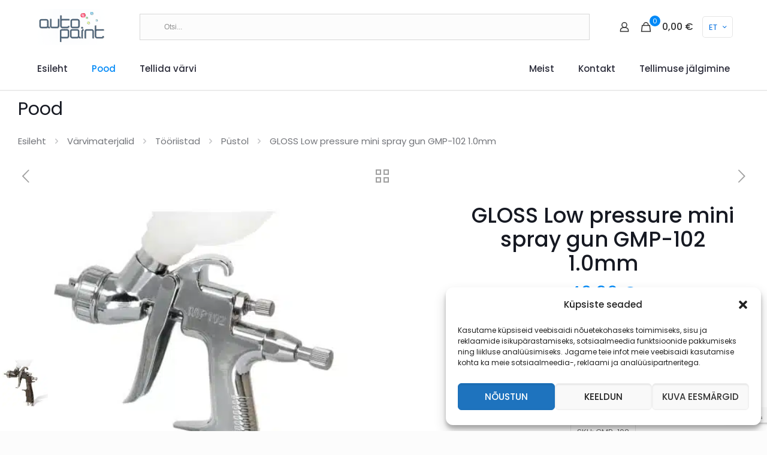

--- FILE ---
content_type: text/html; charset=UTF-8
request_url: https://autopaint.ee/toode/gloss-low-pressure-mini-spray-gun-gmp-102-1-0mm/
body_size: 43938
content:
<!DOCTYPE html>
<html lang="et" class="no-js " >

<head>

<meta charset="UTF-8" />
<meta name='robots' content='index, follow, max-image-preview:large, max-snippet:-1, max-video-preview:-1' />
	<style>img:is([sizes="auto" i], [sizes^="auto," i]) { contain-intrinsic-size: 3000px 1500px }</style>
	<link rel="alternate" hreflang="et" href="https://autopaint.ee/toode/gloss-low-pressure-mini-spray-gun-gmp-102-1-0mm/" />
<link rel="alternate" hreflang="ru" href="https://autopaint.ee/ru/toode/gloss-low-pressure-mini-spray-gun-gmp-102-1-0mm/" />
<link rel="alternate" hreflang="x-default" href="https://autopaint.ee/toode/gloss-low-pressure-mini-spray-gun-gmp-102-1-0mm/" />
<meta name="format-detection" content="telephone=no">
<meta name="viewport" content="width=device-width, initial-scale=1, maximum-scale=1" />
<meta name="theme-color" content="#ffffff" media="(prefers-color-scheme: light)">
<meta name="theme-color" content="#ffffff" media="(prefers-color-scheme: dark)">

	<!-- This site is optimized with the Yoast SEO plugin v23.0 - https://yoast.com/wordpress/plugins/seo/ -->
	<title>GLOSS Low pressure mini spray gun GMP-102 1.0mm - Autopaint</title><link rel="preload" data-rocket-preload as="style" href="https://fonts.googleapis.com/css?family=Poppins%3A1%2C300%2C400%2C400italic%2C500%2C600%2C700%2C700italic%7CRoboto%3A100%2C100italic%2C200%2C200italic%2C300%2C300italic%2C400%2C400italic%2C500%2C500italic%2C600%2C600italic%2C700%2C700italic%2C800%2C800italic%2C900%2C900italic%7CRoboto%20Slab%3A100%2C100italic%2C200%2C200italic%2C300%2C300italic%2C400%2C400italic%2C500%2C500italic%2C600%2C600italic%2C700%2C700italic%2C800%2C800italic%2C900%2C900italic&#038;display=swap" /><link rel="stylesheet" href="https://fonts.googleapis.com/css?family=Poppins%3A1%2C300%2C400%2C400italic%2C500%2C600%2C700%2C700italic%7CRoboto%3A100%2C100italic%2C200%2C200italic%2C300%2C300italic%2C400%2C400italic%2C500%2C500italic%2C600%2C600italic%2C700%2C700italic%2C800%2C800italic%2C900%2C900italic%7CRoboto%20Slab%3A100%2C100italic%2C200%2C200italic%2C300%2C300italic%2C400%2C400italic%2C500%2C500italic%2C600%2C600italic%2C700%2C700italic%2C800%2C800italic%2C900%2C900italic&#038;display=swap" media="print" onload="this.media='all'" /><noscript><link rel="stylesheet" href="https://fonts.googleapis.com/css?family=Poppins%3A1%2C300%2C400%2C400italic%2C500%2C600%2C700%2C700italic%7CRoboto%3A100%2C100italic%2C200%2C200italic%2C300%2C300italic%2C400%2C400italic%2C500%2C500italic%2C600%2C600italic%2C700%2C700italic%2C800%2C800italic%2C900%2C900italic%7CRoboto%20Slab%3A100%2C100italic%2C200%2C200italic%2C300%2C300italic%2C400%2C400italic%2C500%2C500italic%2C600%2C600italic%2C700%2C700italic%2C800%2C800italic%2C900%2C900italic&#038;display=swap" /></noscript>
	<link rel="canonical" href="https://autopaint.ee/toode/gloss-low-pressure-mini-spray-gun-gmp-102-1-0mm/" />
	<meta property="og:locale" content="et_EE" />
	<meta property="og:type" content="article" />
	<meta property="og:title" content="GLOSS Low pressure mini spray gun GMP-102 1.0mm - Autopaint" />
	<meta property="og:url" content="https://autopaint.ee/toode/gloss-low-pressure-mini-spray-gun-gmp-102-1-0mm/" />
	<meta property="og:site_name" content="Autopaint" />
	<meta property="article:modified_time" content="2025-12-15T23:08:33+00:00" />
	<meta name="twitter:card" content="summary_large_image" />
	<script type="application/ld+json" class="yoast-schema-graph">{"@context":"https://schema.org","@graph":[{"@type":"WebPage","@id":"https://autopaint.ee/toode/gloss-low-pressure-mini-spray-gun-gmp-102-1-0mm/","url":"https://autopaint.ee/toode/gloss-low-pressure-mini-spray-gun-gmp-102-1-0mm/","name":"GLOSS Low pressure mini spray gun GMP-102 1.0mm - Autopaint","isPartOf":{"@id":"https://autopaint.ee/#website"},"primaryImageOfPage":{"@id":"https://autopaint.ee/toode/gloss-low-pressure-mini-spray-gun-gmp-102-1-0mm/#primaryimage"},"image":{"@id":"https://autopaint.ee/toode/gloss-low-pressure-mini-spray-gun-gmp-102-1-0mm/#primaryimage"},"thumbnailUrl":"https://autopaint.ee/wp-content/uploads/2024/01/GMP-102.jpg","datePublished":"2024-01-16T12:51:58+00:00","dateModified":"2025-12-15T23:08:33+00:00","breadcrumb":{"@id":"https://autopaint.ee/toode/gloss-low-pressure-mini-spray-gun-gmp-102-1-0mm/#breadcrumb"},"inLanguage":"et","potentialAction":[{"@type":"ReadAction","target":["https://autopaint.ee/toode/gloss-low-pressure-mini-spray-gun-gmp-102-1-0mm/"]}]},{"@type":"ImageObject","inLanguage":"et","@id":"https://autopaint.ee/toode/gloss-low-pressure-mini-spray-gun-gmp-102-1-0mm/#primaryimage","url":"https://autopaint.ee/wp-content/uploads/2024/01/GMP-102.jpg","contentUrl":"https://autopaint.ee/wp-content/uploads/2024/01/GMP-102.jpg","width":500,"height":500,"caption":"GMP 102.jpg"},{"@type":"BreadcrumbList","@id":"https://autopaint.ee/toode/gloss-low-pressure-mini-spray-gun-gmp-102-1-0mm/#breadcrumb","itemListElement":[{"@type":"ListItem","position":1,"name":"Home","item":"https://autopaint.ee/"},{"@type":"ListItem","position":2,"name":"Pood","item":"https://autopaint.ee/pood/"},{"@type":"ListItem","position":3,"name":"GLOSS Low pressure mini spray gun GMP-102 1.0mm"}]},{"@type":"WebSite","@id":"https://autopaint.ee/#website","url":"https://autopaint.ee/","name":"Autopaint","description":"Järgmine WordPress veebileht","publisher":{"@id":"https://autopaint.ee/#organization"},"potentialAction":[{"@type":"SearchAction","target":{"@type":"EntryPoint","urlTemplate":"https://autopaint.ee/?s={search_term_string}"},"query-input":"required name=search_term_string"}],"inLanguage":"et"},{"@type":"Organization","@id":"https://autopaint.ee/#organization","name":"Autopaint OÜ","url":"https://autopaint.ee/","logo":{"@type":"ImageObject","inLanguage":"et","@id":"https://autopaint.ee/#/schema/logo/image/","url":"https://autopaint.ee/wp-content/uploads/2023/06/cropped-logo.png","contentUrl":"https://autopaint.ee/wp-content/uploads/2023/06/cropped-logo.png","width":221,"height":114,"caption":"Autopaint OÜ"},"image":{"@id":"https://autopaint.ee/#/schema/logo/image/"}}]}</script>
	<!-- / Yoast SEO plugin. -->


<link rel="manifest" href="/pwa-manifest.json">
<link rel="apple-touch-icon" sizes="512x512" href="https://autopaint.ee/wp-content/uploads/2023/06/logo-1-1.png">
<link rel="apple-touch-icon-precomposed" sizes="192x192" href="https://autopaint.ee/wp-content/uploads/2023/06/logo-1.png">
<link rel='dns-prefetch' href='//fonts.googleapis.com' />
<link href='https://fonts.gstatic.com' crossorigin rel='preconnect' />
<link rel="alternate" type="application/rss+xml" title="Autopaint &raquo; RSS" href="https://autopaint.ee/feed/" />
<link rel="alternate" type="application/rss+xml" title="Autopaint &raquo; Kommentaaride RSS" href="https://autopaint.ee/comments/feed/" />
<link rel='stylesheet' id='premium-addons-css' href='https://autopaint.ee/wp-content/plugins/premium-addons-for-elementor/assets/frontend/min-css/premium-addons.min.css?ver=4.11.15' type='text/css' media='all' />
<style id='wp-emoji-styles-inline-css' type='text/css'>

	img.wp-smiley, img.emoji {
		display: inline !important;
		border: none !important;
		box-shadow: none !important;
		height: 1em !important;
		width: 1em !important;
		margin: 0 0.07em !important;
		vertical-align: -0.1em !important;
		background: none !important;
		padding: 0 !important;
	}
</style>
<link rel='stylesheet' id='wp-block-library-css' href='https://autopaint.ee/wp-includes/css/dist/block-library/style.min.css?ver=6.8.3' type='text/css' media='all' />
<style id='classic-theme-styles-inline-css' type='text/css'>
/*! This file is auto-generated */
.wp-block-button__link{color:#fff;background-color:#32373c;border-radius:9999px;box-shadow:none;text-decoration:none;padding:calc(.667em + 2px) calc(1.333em + 2px);font-size:1.125em}.wp-block-file__button{background:#32373c;color:#fff;text-decoration:none}
</style>
<style id='global-styles-inline-css' type='text/css'>
:root{--wp--preset--aspect-ratio--square: 1;--wp--preset--aspect-ratio--4-3: 4/3;--wp--preset--aspect-ratio--3-4: 3/4;--wp--preset--aspect-ratio--3-2: 3/2;--wp--preset--aspect-ratio--2-3: 2/3;--wp--preset--aspect-ratio--16-9: 16/9;--wp--preset--aspect-ratio--9-16: 9/16;--wp--preset--color--black: #000000;--wp--preset--color--cyan-bluish-gray: #abb8c3;--wp--preset--color--white: #ffffff;--wp--preset--color--pale-pink: #f78da7;--wp--preset--color--vivid-red: #cf2e2e;--wp--preset--color--luminous-vivid-orange: #ff6900;--wp--preset--color--luminous-vivid-amber: #fcb900;--wp--preset--color--light-green-cyan: #7bdcb5;--wp--preset--color--vivid-green-cyan: #00d084;--wp--preset--color--pale-cyan-blue: #8ed1fc;--wp--preset--color--vivid-cyan-blue: #0693e3;--wp--preset--color--vivid-purple: #9b51e0;--wp--preset--gradient--vivid-cyan-blue-to-vivid-purple: linear-gradient(135deg,rgba(6,147,227,1) 0%,rgb(155,81,224) 100%);--wp--preset--gradient--light-green-cyan-to-vivid-green-cyan: linear-gradient(135deg,rgb(122,220,180) 0%,rgb(0,208,130) 100%);--wp--preset--gradient--luminous-vivid-amber-to-luminous-vivid-orange: linear-gradient(135deg,rgba(252,185,0,1) 0%,rgba(255,105,0,1) 100%);--wp--preset--gradient--luminous-vivid-orange-to-vivid-red: linear-gradient(135deg,rgba(255,105,0,1) 0%,rgb(207,46,46) 100%);--wp--preset--gradient--very-light-gray-to-cyan-bluish-gray: linear-gradient(135deg,rgb(238,238,238) 0%,rgb(169,184,195) 100%);--wp--preset--gradient--cool-to-warm-spectrum: linear-gradient(135deg,rgb(74,234,220) 0%,rgb(151,120,209) 20%,rgb(207,42,186) 40%,rgb(238,44,130) 60%,rgb(251,105,98) 80%,rgb(254,248,76) 100%);--wp--preset--gradient--blush-light-purple: linear-gradient(135deg,rgb(255,206,236) 0%,rgb(152,150,240) 100%);--wp--preset--gradient--blush-bordeaux: linear-gradient(135deg,rgb(254,205,165) 0%,rgb(254,45,45) 50%,rgb(107,0,62) 100%);--wp--preset--gradient--luminous-dusk: linear-gradient(135deg,rgb(255,203,112) 0%,rgb(199,81,192) 50%,rgb(65,88,208) 100%);--wp--preset--gradient--pale-ocean: linear-gradient(135deg,rgb(255,245,203) 0%,rgb(182,227,212) 50%,rgb(51,167,181) 100%);--wp--preset--gradient--electric-grass: linear-gradient(135deg,rgb(202,248,128) 0%,rgb(113,206,126) 100%);--wp--preset--gradient--midnight: linear-gradient(135deg,rgb(2,3,129) 0%,rgb(40,116,252) 100%);--wp--preset--font-size--small: 13px;--wp--preset--font-size--medium: 20px;--wp--preset--font-size--large: 36px;--wp--preset--font-size--x-large: 42px;--wp--preset--font-family--inter: "Inter", sans-serif;--wp--preset--font-family--cardo: Cardo;--wp--preset--spacing--20: 0.44rem;--wp--preset--spacing--30: 0.67rem;--wp--preset--spacing--40: 1rem;--wp--preset--spacing--50: 1.5rem;--wp--preset--spacing--60: 2.25rem;--wp--preset--spacing--70: 3.38rem;--wp--preset--spacing--80: 5.06rem;--wp--preset--shadow--natural: 6px 6px 9px rgba(0, 0, 0, 0.2);--wp--preset--shadow--deep: 12px 12px 50px rgba(0, 0, 0, 0.4);--wp--preset--shadow--sharp: 6px 6px 0px rgba(0, 0, 0, 0.2);--wp--preset--shadow--outlined: 6px 6px 0px -3px rgba(255, 255, 255, 1), 6px 6px rgba(0, 0, 0, 1);--wp--preset--shadow--crisp: 6px 6px 0px rgba(0, 0, 0, 1);}:where(.is-layout-flex){gap: 0.5em;}:where(.is-layout-grid){gap: 0.5em;}body .is-layout-flex{display: flex;}.is-layout-flex{flex-wrap: wrap;align-items: center;}.is-layout-flex > :is(*, div){margin: 0;}body .is-layout-grid{display: grid;}.is-layout-grid > :is(*, div){margin: 0;}:where(.wp-block-columns.is-layout-flex){gap: 2em;}:where(.wp-block-columns.is-layout-grid){gap: 2em;}:where(.wp-block-post-template.is-layout-flex){gap: 1.25em;}:where(.wp-block-post-template.is-layout-grid){gap: 1.25em;}.has-black-color{color: var(--wp--preset--color--black) !important;}.has-cyan-bluish-gray-color{color: var(--wp--preset--color--cyan-bluish-gray) !important;}.has-white-color{color: var(--wp--preset--color--white) !important;}.has-pale-pink-color{color: var(--wp--preset--color--pale-pink) !important;}.has-vivid-red-color{color: var(--wp--preset--color--vivid-red) !important;}.has-luminous-vivid-orange-color{color: var(--wp--preset--color--luminous-vivid-orange) !important;}.has-luminous-vivid-amber-color{color: var(--wp--preset--color--luminous-vivid-amber) !important;}.has-light-green-cyan-color{color: var(--wp--preset--color--light-green-cyan) !important;}.has-vivid-green-cyan-color{color: var(--wp--preset--color--vivid-green-cyan) !important;}.has-pale-cyan-blue-color{color: var(--wp--preset--color--pale-cyan-blue) !important;}.has-vivid-cyan-blue-color{color: var(--wp--preset--color--vivid-cyan-blue) !important;}.has-vivid-purple-color{color: var(--wp--preset--color--vivid-purple) !important;}.has-black-background-color{background-color: var(--wp--preset--color--black) !important;}.has-cyan-bluish-gray-background-color{background-color: var(--wp--preset--color--cyan-bluish-gray) !important;}.has-white-background-color{background-color: var(--wp--preset--color--white) !important;}.has-pale-pink-background-color{background-color: var(--wp--preset--color--pale-pink) !important;}.has-vivid-red-background-color{background-color: var(--wp--preset--color--vivid-red) !important;}.has-luminous-vivid-orange-background-color{background-color: var(--wp--preset--color--luminous-vivid-orange) !important;}.has-luminous-vivid-amber-background-color{background-color: var(--wp--preset--color--luminous-vivid-amber) !important;}.has-light-green-cyan-background-color{background-color: var(--wp--preset--color--light-green-cyan) !important;}.has-vivid-green-cyan-background-color{background-color: var(--wp--preset--color--vivid-green-cyan) !important;}.has-pale-cyan-blue-background-color{background-color: var(--wp--preset--color--pale-cyan-blue) !important;}.has-vivid-cyan-blue-background-color{background-color: var(--wp--preset--color--vivid-cyan-blue) !important;}.has-vivid-purple-background-color{background-color: var(--wp--preset--color--vivid-purple) !important;}.has-black-border-color{border-color: var(--wp--preset--color--black) !important;}.has-cyan-bluish-gray-border-color{border-color: var(--wp--preset--color--cyan-bluish-gray) !important;}.has-white-border-color{border-color: var(--wp--preset--color--white) !important;}.has-pale-pink-border-color{border-color: var(--wp--preset--color--pale-pink) !important;}.has-vivid-red-border-color{border-color: var(--wp--preset--color--vivid-red) !important;}.has-luminous-vivid-orange-border-color{border-color: var(--wp--preset--color--luminous-vivid-orange) !important;}.has-luminous-vivid-amber-border-color{border-color: var(--wp--preset--color--luminous-vivid-amber) !important;}.has-light-green-cyan-border-color{border-color: var(--wp--preset--color--light-green-cyan) !important;}.has-vivid-green-cyan-border-color{border-color: var(--wp--preset--color--vivid-green-cyan) !important;}.has-pale-cyan-blue-border-color{border-color: var(--wp--preset--color--pale-cyan-blue) !important;}.has-vivid-cyan-blue-border-color{border-color: var(--wp--preset--color--vivid-cyan-blue) !important;}.has-vivid-purple-border-color{border-color: var(--wp--preset--color--vivid-purple) !important;}.has-vivid-cyan-blue-to-vivid-purple-gradient-background{background: var(--wp--preset--gradient--vivid-cyan-blue-to-vivid-purple) !important;}.has-light-green-cyan-to-vivid-green-cyan-gradient-background{background: var(--wp--preset--gradient--light-green-cyan-to-vivid-green-cyan) !important;}.has-luminous-vivid-amber-to-luminous-vivid-orange-gradient-background{background: var(--wp--preset--gradient--luminous-vivid-amber-to-luminous-vivid-orange) !important;}.has-luminous-vivid-orange-to-vivid-red-gradient-background{background: var(--wp--preset--gradient--luminous-vivid-orange-to-vivid-red) !important;}.has-very-light-gray-to-cyan-bluish-gray-gradient-background{background: var(--wp--preset--gradient--very-light-gray-to-cyan-bluish-gray) !important;}.has-cool-to-warm-spectrum-gradient-background{background: var(--wp--preset--gradient--cool-to-warm-spectrum) !important;}.has-blush-light-purple-gradient-background{background: var(--wp--preset--gradient--blush-light-purple) !important;}.has-blush-bordeaux-gradient-background{background: var(--wp--preset--gradient--blush-bordeaux) !important;}.has-luminous-dusk-gradient-background{background: var(--wp--preset--gradient--luminous-dusk) !important;}.has-pale-ocean-gradient-background{background: var(--wp--preset--gradient--pale-ocean) !important;}.has-electric-grass-gradient-background{background: var(--wp--preset--gradient--electric-grass) !important;}.has-midnight-gradient-background{background: var(--wp--preset--gradient--midnight) !important;}.has-small-font-size{font-size: var(--wp--preset--font-size--small) !important;}.has-medium-font-size{font-size: var(--wp--preset--font-size--medium) !important;}.has-large-font-size{font-size: var(--wp--preset--font-size--large) !important;}.has-x-large-font-size{font-size: var(--wp--preset--font-size--x-large) !important;}
:where(.wp-block-post-template.is-layout-flex){gap: 1.25em;}:where(.wp-block-post-template.is-layout-grid){gap: 1.25em;}
:where(.wp-block-columns.is-layout-flex){gap: 2em;}:where(.wp-block-columns.is-layout-grid){gap: 2em;}
:root :where(.wp-block-pullquote){font-size: 1.5em;line-height: 1.6;}
</style>
<link rel='stylesheet' id='cancel-order-request-woocommerce-css' href='https://autopaint.ee/wp-content/plugins/cancel-order-request-woocommerce-pro/public/css/cancel-order-request-woocommerce-public.css?ver=1.2.26.4' type='text/css' media='all' />
<style id='cancel-order-request-woocommerce-inline-css' type='text/css'>

			.pi-options-button a, .pi-navigation-link a{
				background-color:#cccccc !important;
				color:#000000 !important;
			}
		
</style>
<link rel='stylesheet' id='cancel-order-request-woocommerce_magnific-css' href='https://autopaint.ee/wp-content/plugins/cancel-order-request-woocommerce-pro/public/css/magnific-popup.css?ver=1.2.26.4' type='text/css' media='all' />
<link rel='stylesheet' id='cancel-order-request-woocommerce-toast-css' href='https://autopaint.ee/wp-content/plugins/cancel-order-request-woocommerce-pro/public/css/jquery.toast.min.css?ver=1.2.26.4' type='text/css' media='all' />
<link rel='stylesheet' id='woo-shipping-dpd-baltic-css' href='https://autopaint.ee/wp-content/plugins/woo-shipping-dpd-baltic/public/css/dpd-public.css?ver=1.2.77' type='text/css' media='all' />
<link rel='stylesheet' id='wad-css' href='https://autopaint.ee/wp-content/plugins/woocommerce-all-discounts-4-7-0/public/css/wad-public.css?ver=4.5.0' type='text/css' media='all' />
<link rel='stylesheet' id='wad-tooltip-css' href='https://autopaint.ee/wp-content/plugins/woocommerce-all-discounts-4-7-0/public/css/tooltip.min.css?ver=4.5.0' type='text/css' media='all' />
<link rel='stylesheet' id='woof-css' href='https://autopaint.ee/wp-content/plugins/woocommerce-products-filter/css/front.css?ver=1.3.7.2' type='text/css' media='all' />
<style id='woof-inline-css' type='text/css'>

.woof_products_top_panel li span, .woof_products_top_panel2 li span{background: url(https://autopaint.ee/wp-content/plugins/woocommerce-products-filter/img/delete.png);background-size: 14px 14px;background-repeat: no-repeat;background-position: right;}
.woof_edit_view{
                    display: none;
                }

</style>
<link rel='stylesheet' id='chosen-drop-down-css' href='https://autopaint.ee/wp-content/plugins/woocommerce-products-filter/js/chosen/chosen.min.css?ver=1.3.7.2' type='text/css' media='all' />
<link rel='stylesheet' id='icheck-jquery-color-flat-css' href='https://autopaint.ee/wp-content/plugins/woocommerce-products-filter/js/icheck/skins/flat/_all.css?ver=1.3.7.2' type='text/css' media='all' />
<link rel='stylesheet' id='icheck-jquery-color-square-css' href='https://autopaint.ee/wp-content/plugins/woocommerce-products-filter/js/icheck/skins/square/_all.css?ver=1.3.7.2' type='text/css' media='all' />
<link rel='stylesheet' id='icheck-jquery-color-minimal-css' href='https://autopaint.ee/wp-content/plugins/woocommerce-products-filter/js/icheck/skins/minimal/_all.css?ver=1.3.7.2' type='text/css' media='all' />
<link rel='stylesheet' id='woof_by_author_html_items-css' href='https://autopaint.ee/wp-content/plugins/woocommerce-products-filter/ext/by_author/css/by_author.css?ver=1.3.7.2' type='text/css' media='all' />
<link rel='stylesheet' id='woof_by_instock_html_items-css' href='https://autopaint.ee/wp-content/plugins/woocommerce-products-filter/ext/by_instock/css/by_instock.css?ver=1.3.7.2' type='text/css' media='all' />
<link rel='stylesheet' id='woof_by_onsales_html_items-css' href='https://autopaint.ee/wp-content/plugins/woocommerce-products-filter/ext/by_onsales/css/by_onsales.css?ver=1.3.7.2' type='text/css' media='all' />
<link rel='stylesheet' id='woof_by_text_html_items-css' href='https://autopaint.ee/wp-content/plugins/woocommerce-products-filter/ext/by_text/assets/css/front.css?ver=1.3.7.2' type='text/css' media='all' />
<link rel='stylesheet' id='woof_label_html_items-css' href='https://autopaint.ee/wp-content/plugins/woocommerce-products-filter/ext/label/css/html_types/label.css?ver=1.3.7.2' type='text/css' media='all' />
<link rel='stylesheet' id='woof_select_radio_check_html_items-css' href='https://autopaint.ee/wp-content/plugins/woocommerce-products-filter/ext/select_radio_check/css/html_types/select_radio_check.css?ver=1.3.7.2' type='text/css' media='all' />
<link rel='stylesheet' id='woof_sd_html_items_checkbox-css' href='https://autopaint.ee/wp-content/plugins/woocommerce-products-filter/ext/smart_designer/css/elements/checkbox.css?ver=1.3.7.2' type='text/css' media='all' />
<link rel='stylesheet' id='woof_sd_html_items_radio-css' href='https://autopaint.ee/wp-content/plugins/woocommerce-products-filter/ext/smart_designer/css/elements/radio.css?ver=1.3.7.2' type='text/css' media='all' />
<link rel='stylesheet' id='woof_sd_html_items_switcher-css' href='https://autopaint.ee/wp-content/plugins/woocommerce-products-filter/ext/smart_designer/css/elements/switcher.css?ver=1.3.7.2' type='text/css' media='all' />
<link rel='stylesheet' id='woof_sd_html_items_color-css' href='https://autopaint.ee/wp-content/plugins/woocommerce-products-filter/ext/smart_designer/css/elements/color.css?ver=1.3.7.2' type='text/css' media='all' />
<link rel='stylesheet' id='woof_sd_html_items_tooltip-css' href='https://autopaint.ee/wp-content/plugins/woocommerce-products-filter/ext/smart_designer/css/tooltip.css?ver=1.3.7.2' type='text/css' media='all' />
<link rel='stylesheet' id='woof_sd_html_items_front-css' href='https://autopaint.ee/wp-content/plugins/woocommerce-products-filter/ext/smart_designer/css/front.css?ver=1.3.7.2' type='text/css' media='all' />
<link rel='stylesheet' id='woof-switcher23-css' href='https://autopaint.ee/wp-content/plugins/woocommerce-products-filter/css/switcher.css?ver=1.3.7.2' type='text/css' media='all' />
<link rel='stylesheet' id='photoswipe-css' href='https://autopaint.ee/wp-content/plugins/woocommerce/assets/css/photoswipe/photoswipe.min.css?ver=9.1.0' type='text/css' media='all' />
<link rel='stylesheet' id='photoswipe-default-skin-css' href='https://autopaint.ee/wp-content/plugins/woocommerce/assets/css/photoswipe/default-skin/default-skin.min.css?ver=9.1.0' type='text/css' media='all' />
<link rel='stylesheet' id='woocommerce-layout-css' href='https://autopaint.ee/wp-content/plugins/woocommerce/assets/css/woocommerce-layout.css?ver=9.1.0' type='text/css' media='all' />
<link rel='stylesheet' id='woocommerce-smallscreen-css' href='https://autopaint.ee/wp-content/plugins/woocommerce/assets/css/woocommerce-smallscreen.css?ver=9.1.0' type='text/css' media='only screen and (max-width: 768px)' />
<link rel='stylesheet' id='woocommerce-general-css' href='https://autopaint.ee/wp-content/plugins/woocommerce/assets/css/woocommerce.css?ver=9.1.0' type='text/css' media='all' />
<style id='woocommerce-inline-inline-css' type='text/css'>
.woocommerce form .form-row .required { visibility: visible; }
</style>
<link rel='stylesheet' id='aws-style-css' href='https://autopaint.ee/wp-content/plugins/advanced-woo-search/assets/css/common.min.css?ver=3.42' type='text/css' media='all' />
<link rel='stylesheet' id='wpml-legacy-dropdown-0-css' href='https://autopaint.ee/wp-content/plugins/sitepress-multilingual-cms/templates/language-switchers/legacy-dropdown/style.min.css?ver=1' type='text/css' media='all' />
<style id='wpml-legacy-dropdown-0-inline-css' type='text/css'>
.wpml-ls-display{display:inline!important}
</style>
<link rel='stylesheet' id='cmplz-general-css' href='https://autopaint.ee/wp-content/plugins/complianz-gdpr/assets/css/cookieblocker.min.css?ver=1720706015' type='text/css' media='all' />
<link rel='stylesheet' id='elementor-icons-css' href='https://autopaint.ee/wp-content/plugins/elementor/assets/lib/eicons/css/elementor-icons.min.css?ver=5.30.0' type='text/css' media='all' />
<link rel='stylesheet' id='elementor-frontend-css' href='https://autopaint.ee/wp-content/plugins/elementor/assets/css/frontend-lite.min.css?ver=3.22.3' type='text/css' media='all' />
<link rel='stylesheet' id='swiper-css' href='https://autopaint.ee/wp-content/plugins/elementor/assets/lib/swiper/v8/css/swiper.min.css?ver=8.4.5' type='text/css' media='all' />
<link rel='stylesheet' id='elementor-post-2-css' href='https://autopaint.ee/wp-content/uploads/elementor/css/post-2.css?ver=1734532779' type='text/css' media='all' />
<link rel='stylesheet' id='elementor-pro-css' href='https://autopaint.ee/wp-content/plugins/elementor-pro/assets/css/frontend-lite.min.css?ver=3.22.1' type='text/css' media='all' />
<link rel='stylesheet' id='font-awesome-5-all-css' href='https://autopaint.ee/wp-content/plugins/elementor/assets/lib/font-awesome/css/all.min.css?ver=4.11.15' type='text/css' media='all' />
<link rel='stylesheet' id='font-awesome-4-shim-css' href='https://autopaint.ee/wp-content/plugins/elementor/assets/lib/font-awesome/css/v4-shims.min.css?ver=3.22.3' type='text/css' media='all' />
<link rel='stylesheet' id='woo-variation-swatches-css' href='https://autopaint.ee/wp-content/plugins/woo-variation-swatches/assets/css/frontend.min.css?ver=1720706170' type='text/css' media='all' />
<style id='woo-variation-swatches-inline-css' type='text/css'>
:root {
--wvs-tick:url("data:image/svg+xml;utf8,%3Csvg filter='drop-shadow(0px 0px 2px rgb(0 0 0 / .8))' xmlns='http://www.w3.org/2000/svg'  viewBox='0 0 30 30'%3E%3Cpath fill='none' stroke='%23ffffff' stroke-linecap='round' stroke-linejoin='round' stroke-width='4' d='M4 16L11 23 27 7'/%3E%3C/svg%3E");

--wvs-cross:url("data:image/svg+xml;utf8,%3Csvg filter='drop-shadow(0px 0px 5px rgb(255 255 255 / .6))' xmlns='http://www.w3.org/2000/svg' width='72px' height='72px' viewBox='0 0 24 24'%3E%3Cpath fill='none' stroke='%23ff0000' stroke-linecap='round' stroke-width='0.6' d='M5 5L19 19M19 5L5 19'/%3E%3C/svg%3E");
--wvs-single-product-item-width:30px;
--wvs-single-product-item-height:30px;
--wvs-single-product-item-font-size:16px}
</style>
<link rel='stylesheet' id='mfn-be-css' href='https://autopaint.ee/wp-content/themes/betheme/css/be.css?ver=27.2.9.1' type='text/css' media='all' />
<link rel='stylesheet' id='mfn-animations-css' href='https://autopaint.ee/wp-content/themes/betheme/assets/animations/animations.min.css?ver=27.2.9.1' type='text/css' media='all' />
<link rel='stylesheet' id='mfn-font-awesome-css' href='https://autopaint.ee/wp-content/themes/betheme/fonts/fontawesome/fontawesome.css?ver=27.2.9.1' type='text/css' media='all' />
<link rel='stylesheet' id='mfn-jplayer-css' href='https://autopaint.ee/wp-content/themes/betheme/assets/jplayer/css/jplayer.blue.monday.min.css?ver=27.2.9.1' type='text/css' media='all' />
<link rel='stylesheet' id='mfn-responsive-css' href='https://autopaint.ee/wp-content/themes/betheme/css/responsive.css?ver=27.2.9.1' type='text/css' media='all' />

<link rel='stylesheet' id='mfn-woo-css' href='https://autopaint.ee/wp-content/themes/betheme/css/woocommerce.css?ver=27.2.9.1' type='text/css' media='all' />
<link rel='stylesheet' id='pwaforwp-style-css' href='https://autopaint.ee/wp-content/plugins/pwa-for-wp/assets/css/pwaforwp-main.min.css?ver=1.7.72' type='text/css' media='all' />
<style id='mfn-dynamic-inline-css' type='text/css'>
html{background-color:#FCFCFC}#Wrapper,#Content,.mfn-popup .mfn-popup-content,.mfn-off-canvas-sidebar .mfn-off-canvas-content-wrapper,.mfn-cart-holder,.mfn-header-login,#Top_bar .search_wrapper,#Top_bar .top_bar_right .mfn-live-search-box,.column_livesearch .mfn-live-search-wrapper,.column_livesearch .mfn-live-search-box{background-color:#ffffff}.layout-boxed.mfn-bebuilder-header.mfn-ui #Wrapper .mfn-only-sample-content{background-color:#ffffff}body:not(.template-slider) #Header{min-height:0px}body.header-below:not(.template-slider) #Header{padding-top:0px}#Subheader{padding:70px 0}#Footer .widgets_wrapper{padding:70px 0}.has-search-overlay.search-overlay-opened #search-overlay{background-color:rgba(0,0,0,0.6)}body,button,span.date_label,.timeline_items li h3 span,input[type="submit"],input[type="reset"],input[type="button"],input[type="date"],input[type="text"],input[type="password"],input[type="tel"],input[type="email"],textarea,select,.offer_li .title h3,.mfn-menu-item-megamenu{font-family:"Poppins",-apple-system,BlinkMacSystemFont,"Segoe UI",Roboto,Oxygen-Sans,Ubuntu,Cantarell,"Helvetica Neue",sans-serif}#menu > ul > li > a,a.action_button,#overlay-menu ul li a{font-family:"Poppins",-apple-system,BlinkMacSystemFont,"Segoe UI",Roboto,Oxygen-Sans,Ubuntu,Cantarell,"Helvetica Neue",sans-serif}#Subheader .title{font-family:"Poppins",-apple-system,BlinkMacSystemFont,"Segoe UI",Roboto,Oxygen-Sans,Ubuntu,Cantarell,"Helvetica Neue",sans-serif}h1,h2,h3,h4,.text-logo #logo{font-family:"Poppins",-apple-system,BlinkMacSystemFont,"Segoe UI",Roboto,Oxygen-Sans,Ubuntu,Cantarell,"Helvetica Neue",sans-serif}h5,h6{font-family:"Poppins",-apple-system,BlinkMacSystemFont,"Segoe UI",Roboto,Oxygen-Sans,Ubuntu,Cantarell,"Helvetica Neue",sans-serif}blockquote{font-family:"Poppins",-apple-system,BlinkMacSystemFont,"Segoe UI",Roboto,Oxygen-Sans,Ubuntu,Cantarell,"Helvetica Neue",sans-serif}.chart_box .chart .num,.counter .desc_wrapper .number-wrapper,.how_it_works .image .number,.pricing-box .plan-header .price,.quick_fact .number-wrapper,.woocommerce .product div.entry-summary .price{font-family:"Poppins",-apple-system,BlinkMacSystemFont,"Segoe UI",Roboto,Oxygen-Sans,Ubuntu,Cantarell,"Helvetica Neue",sans-serif}body,.mfn-menu-item-megamenu{font-size:15px;line-height:28px;font-weight:400;letter-spacing:0px}.big{font-size:17px;line-height:30px;font-weight:400;letter-spacing:0px}#menu > ul > li > a,a.action_button,#overlay-menu ul li a{font-size:15px;font-weight:500;letter-spacing:0px}#overlay-menu ul li a{line-height:22.5px}#Subheader .title{font-size:50px;line-height:60px;font-weight:400;letter-spacing:0px}h1,.text-logo #logo{font-size:50px;line-height:60px;font-weight:500;letter-spacing:0px}h2{font-size:40px;line-height:50px;font-weight:500;letter-spacing:0px}h3,.woocommerce ul.products li.product h3,.woocommerce #customer_login h2{font-size:30px;line-height:40px;font-weight:400;letter-spacing:0px}h4,.woocommerce .woocommerce-order-details__title,.woocommerce .wc-bacs-bank-details-heading,.woocommerce .woocommerce-customer-details h2{font-size:20px;line-height:30px;font-weight:600;letter-spacing:0px}h5{font-size:18px;line-height:30px;font-weight:400;letter-spacing:0px}h6{font-size:15px;line-height:26px;font-weight:700;letter-spacing:0px}#Intro .intro-title{font-size:70px;line-height:70px;font-weight:400;letter-spacing:0px}@media only screen and (min-width:768px) and (max-width:959px){body,.mfn-menu-item-megamenu{font-size:13px;line-height:24px;font-weight:400;letter-spacing:0px}.big{font-size:14px;line-height:26px;font-weight:400;letter-spacing:0px}#menu > ul > li > a,a.action_button,#overlay-menu ul li a{font-size:13px;font-weight:500;letter-spacing:0px}#overlay-menu ul li a{line-height:19.5px}#Subheader .title{font-size:43px;line-height:51px;font-weight:400;letter-spacing:0px}h1,.text-logo #logo{font-size:43px;line-height:51px;font-weight:500;letter-spacing:0px}h2{font-size:34px;line-height:43px;font-weight:500;letter-spacing:0px}h3,.woocommerce ul.products li.product h3,.woocommerce #customer_login h2{font-size:26px;line-height:34px;font-weight:400;letter-spacing:0px}h4,.woocommerce .woocommerce-order-details__title,.woocommerce .wc-bacs-bank-details-heading,.woocommerce .woocommerce-customer-details h2{font-size:17px;line-height:26px;font-weight:600;letter-spacing:0px}h5{font-size:15px;line-height:26px;font-weight:400;letter-spacing:0px}h6{font-size:13px;line-height:22px;font-weight:700;letter-spacing:0px}#Intro .intro-title{font-size:60px;line-height:60px;font-weight:400;letter-spacing:0px}blockquote{font-size:15px}.chart_box .chart .num{font-size:45px;line-height:45px}.counter .desc_wrapper .number-wrapper{font-size:45px;line-height:45px}.counter .desc_wrapper .title{font-size:14px;line-height:18px}.faq .question .title{font-size:14px}.fancy_heading .title{font-size:38px;line-height:38px}.offer .offer_li .desc_wrapper .title h3{font-size:32px;line-height:32px}.offer_thumb_ul li.offer_thumb_li .desc_wrapper .title h3{font-size:32px;line-height:32px}.pricing-box .plan-header h2{font-size:27px;line-height:27px}.pricing-box .plan-header .price > span{font-size:40px;line-height:40px}.pricing-box .plan-header .price sup.currency{font-size:18px;line-height:18px}.pricing-box .plan-header .price sup.period{font-size:14px;line-height:14px}.quick_fact .number-wrapper{font-size:80px;line-height:80px}.trailer_box .desc h2{font-size:27px;line-height:27px}.widget > h3{font-size:17px;line-height:20px}}@media only screen and (min-width:480px) and (max-width:767px){body,.mfn-menu-item-megamenu{font-size:13px;line-height:21px;font-weight:400;letter-spacing:0px}.big{font-size:13px;line-height:23px;font-weight:400;letter-spacing:0px}#menu > ul > li > a,a.action_button,#overlay-menu ul li a{font-size:13px;font-weight:500;letter-spacing:0px}#overlay-menu ul li a{line-height:19.5px}#Subheader .title{font-size:38px;line-height:45px;font-weight:400;letter-spacing:0px}h1,.text-logo #logo{font-size:38px;line-height:45px;font-weight:500;letter-spacing:0px}h2{font-size:30px;line-height:38px;font-weight:500;letter-spacing:0px}h3,.woocommerce ul.products li.product h3,.woocommerce #customer_login h2{font-size:23px;line-height:30px;font-weight:400;letter-spacing:0px}h4,.woocommerce .woocommerce-order-details__title,.woocommerce .wc-bacs-bank-details-heading,.woocommerce .woocommerce-customer-details h2{font-size:15px;line-height:23px;font-weight:600;letter-spacing:0px}h5{font-size:14px;line-height:23px;font-weight:400;letter-spacing:0px}h6{font-size:13px;line-height:20px;font-weight:700;letter-spacing:0px}#Intro .intro-title{font-size:53px;line-height:53px;font-weight:400;letter-spacing:0px}blockquote{font-size:14px}.chart_box .chart .num{font-size:40px;line-height:40px}.counter .desc_wrapper .number-wrapper{font-size:40px;line-height:40px}.counter .desc_wrapper .title{font-size:13px;line-height:16px}.faq .question .title{font-size:13px}.fancy_heading .title{font-size:34px;line-height:34px}.offer .offer_li .desc_wrapper .title h3{font-size:28px;line-height:28px}.offer_thumb_ul li.offer_thumb_li .desc_wrapper .title h3{font-size:28px;line-height:28px}.pricing-box .plan-header h2{font-size:24px;line-height:24px}.pricing-box .plan-header .price > span{font-size:34px;line-height:34px}.pricing-box .plan-header .price sup.currency{font-size:16px;line-height:16px}.pricing-box .plan-header .price sup.period{font-size:13px;line-height:13px}.quick_fact .number-wrapper{font-size:70px;line-height:70px}.trailer_box .desc h2{font-size:24px;line-height:24px}.widget > h3{font-size:16px;line-height:19px}}@media only screen and (max-width:479px){body,.mfn-menu-item-megamenu{font-size:13px;line-height:19px;font-weight:400;letter-spacing:0px}.big{font-size:13px;line-height:19px;font-weight:400;letter-spacing:0px}#menu > ul > li > a,a.action_button,#overlay-menu ul li a{font-size:13px;font-weight:500;letter-spacing:0px}#overlay-menu ul li a{line-height:19.5px}#Subheader .title{font-size:30px;line-height:36px;font-weight:400;letter-spacing:0px}h1,.text-logo #logo{font-size:30px;line-height:36px;font-weight:500;letter-spacing:0px}h2{font-size:24px;line-height:30px;font-weight:500;letter-spacing:0px}h3,.woocommerce ul.products li.product h3,.woocommerce #customer_login h2{font-size:18px;line-height:24px;font-weight:400;letter-spacing:0px}h4,.woocommerce .woocommerce-order-details__title,.woocommerce .wc-bacs-bank-details-heading,.woocommerce .woocommerce-customer-details h2{font-size:13px;line-height:19px;font-weight:600;letter-spacing:0px}h5{font-size:13px;line-height:19px;font-weight:400;letter-spacing:0px}h6{font-size:13px;line-height:19px;font-weight:700;letter-spacing:0px}#Intro .intro-title{font-size:42px;line-height:42px;font-weight:400;letter-spacing:0px}blockquote{font-size:13px}.chart_box .chart .num{font-size:35px;line-height:35px}.counter .desc_wrapper .number-wrapper{font-size:35px;line-height:35px}.counter .desc_wrapper .title{font-size:13px;line-height:26px}.faq .question .title{font-size:13px}.fancy_heading .title{font-size:30px;line-height:30px}.offer .offer_li .desc_wrapper .title h3{font-size:26px;line-height:26px}.offer_thumb_ul li.offer_thumb_li .desc_wrapper .title h3{font-size:26px;line-height:26px}.pricing-box .plan-header h2{font-size:21px;line-height:21px}.pricing-box .plan-header .price > span{font-size:32px;line-height:32px}.pricing-box .plan-header .price sup.currency{font-size:14px;line-height:14px}.pricing-box .plan-header .price sup.period{font-size:13px;line-height:13px}.quick_fact .number-wrapper{font-size:60px;line-height:60px}.trailer_box .desc h2{font-size:21px;line-height:21px}.widget > h3{font-size:15px;line-height:18px}}.with_aside .sidebar.columns{width:20%}.with_aside .sections_group{width:80%}.aside_both .sidebar.columns{width:15%}.aside_both .sidebar.sidebar-1{margin-left:-85%}.aside_both .sections_group{width:70%;margin-left:15%}@media only screen and (min-width:1240px){#Wrapper,.with_aside .content_wrapper{max-width:1240px}body.layout-boxed.mfn-header-scrolled .mfn-header-tmpl.mfn-sticky-layout-width{max-width:1240px;left:0;right:0;margin-left:auto;margin-right:auto}body.layout-boxed:not(.mfn-header-scrolled) .mfn-header-tmpl.mfn-header-layout-width,body.layout-boxed .mfn-header-tmpl.mfn-header-layout-width:not(.mfn-hasSticky){max-width:1240px;left:0;right:0;margin-left:auto;margin-right:auto}body.layout-boxed.mfn-bebuilder-header.mfn-ui .mfn-only-sample-content{max-width:1240px;margin-left:auto;margin-right:auto}.section_wrapper,.container{max-width:1220px}.layout-boxed.header-boxed #Top_bar.is-sticky{max-width:1240px}}@media only screen and (max-width:767px){.content_wrapper .section_wrapper,.container,.four.columns .widget-area{max-width:550px !important}}  .button-default .button,.button-flat .button,.button-round .button{background-color:#f7f7f7;color:#747474}.button-stroke .button{border-color:#f7f7f7;color:#747474}.button-stroke .button:hover{background-color:#f7f7f7;color:#fff}.button-default .button_theme,.button-default button,.button-default input[type="button"],.button-default input[type="reset"],.button-default input[type="submit"],.button-flat .button_theme,.button-flat button,.button-flat input[type="button"],.button-flat input[type="reset"],.button-flat input[type="submit"],.button-round .button_theme,.button-round button,.button-round input[type="button"],.button-round input[type="reset"],.button-round input[type="submit"],.woocommerce #respond input#submit,.woocommerce a.button:not(.default),.woocommerce button.button,.woocommerce input.button,.woocommerce #respond input#submit:hover,.woocommerce a.button:hover,.woocommerce button.button:hover,.woocommerce input.button:hover{color:#ffffff}.button-default #respond input#submit.alt.disabled,.button-default #respond input#submit.alt.disabled:hover,.button-default #respond input#submit.alt:disabled,.button-default #respond input#submit.alt:disabled:hover,.button-default #respond input#submit.alt:disabled[disabled],.button-default #respond input#submit.alt:disabled[disabled]:hover,.button-default a.button.alt.disabled,.button-default a.button.alt.disabled:hover,.button-default a.button.alt:disabled,.button-default a.button.alt:disabled:hover,.button-default a.button.alt:disabled[disabled],.button-default a.button.alt:disabled[disabled]:hover,.button-default button.button.alt.disabled,.button-default button.button.alt.disabled:hover,.button-default button.button.alt:disabled,.button-default button.button.alt:disabled:hover,.button-default button.button.alt:disabled[disabled],.button-default button.button.alt:disabled[disabled]:hover,.button-default input.button.alt.disabled,.button-default input.button.alt.disabled:hover,.button-default input.button.alt:disabled,.button-default input.button.alt:disabled:hover,.button-default input.button.alt:disabled[disabled],.button-default input.button.alt:disabled[disabled]:hover,.button-default #respond input#submit.alt,.button-default a.button.alt,.button-default button.button.alt,.button-default input.button.alt,.button-default #respond input#submit.alt:hover,.button-default a.button.alt:hover,.button-default button.button.alt:hover,.button-default input.button.alt:hover,.button-flat #respond input#submit.alt.disabled,.button-flat #respond input#submit.alt.disabled:hover,.button-flat #respond input#submit.alt:disabled,.button-flat #respond input#submit.alt:disabled:hover,.button-flat #respond input#submit.alt:disabled[disabled],.button-flat #respond input#submit.alt:disabled[disabled]:hover,.button-flat a.button.alt.disabled,.button-flat a.button.alt.disabled:hover,.button-flat a.button.alt:disabled,.button-flat a.button.alt:disabled:hover,.button-flat a.button.alt:disabled[disabled],.button-flat a.button.alt:disabled[disabled]:hover,.button-flat button.button.alt.disabled,.button-flat button.button.alt.disabled:hover,.button-flat button.button.alt:disabled,.button-flat button.button.alt:disabled:hover,.button-flat button.button.alt:disabled[disabled],.button-flat button.button.alt:disabled[disabled]:hover,.button-flat input.button.alt.disabled,.button-flat input.button.alt.disabled:hover,.button-flat input.button.alt:disabled,.button-flat input.button.alt:disabled:hover,.button-flat input.button.alt:disabled[disabled],.button-flat input.button.alt:disabled[disabled]:hover,.button-flat #respond input#submit.alt,.button-flat a.button.alt,.button-flat button.button.alt,.button-flat input.button.alt,.button-flat #respond input#submit.alt:hover,.button-flat a.button.alt:hover,.button-flat button.button.alt:hover,.button-flat input.button.alt:hover,.button-round #respond input#submit.alt.disabled,.button-round #respond input#submit.alt.disabled:hover,.button-round #respond input#submit.alt:disabled,.button-round #respond input#submit.alt:disabled:hover,.button-round #respond input#submit.alt:disabled[disabled],.button-round #respond input#submit.alt:disabled[disabled]:hover,.button-round a.button.alt.disabled,.button-round a.button.alt.disabled:hover,.button-round a.button.alt:disabled,.button-round a.button.alt:disabled:hover,.button-round a.button.alt:disabled[disabled],.button-round a.button.alt:disabled[disabled]:hover,.button-round button.button.alt.disabled,.button-round button.button.alt.disabled:hover,.button-round button.button.alt:disabled,.button-round button.button.alt:disabled:hover,.button-round button.button.alt:disabled[disabled],.button-round button.button.alt:disabled[disabled]:hover,.button-round input.button.alt.disabled,.button-round input.button.alt.disabled:hover,.button-round input.button.alt:disabled,.button-round input.button.alt:disabled:hover,.button-round input.button.alt:disabled[disabled],.button-round input.button.alt:disabled[disabled]:hover,.button-round #respond input#submit.alt,.button-round a.button.alt,.button-round button.button.alt,.button-round input.button.alt,.button-round #respond input#submit.alt:hover,.button-round a.button.alt:hover,.button-round button.button.alt:hover,.button-round input.button.alt:hover{background-color:#0089F7;color:#ffffff}.button-stroke.woocommerce a.button:not(.default),.button-stroke .woocommerce a.button:not(.default),.button-stroke #respond input#submit.alt.disabled,.button-stroke #respond input#submit.alt.disabled:hover,.button-stroke #respond input#submit.alt:disabled,.button-stroke #respond input#submit.alt:disabled:hover,.button-stroke #respond input#submit.alt:disabled[disabled],.button-stroke #respond input#submit.alt:disabled[disabled]:hover,.button-stroke a.button.alt.disabled,.button-stroke a.button.alt.disabled:hover,.button-stroke a.button.alt:disabled,.button-stroke a.button.alt:disabled:hover,.button-stroke a.button.alt:disabled[disabled],.button-stroke a.button.alt:disabled[disabled]:hover,.button-stroke button.button.alt.disabled,.button-stroke button.button.alt.disabled:hover,.button-stroke button.button.alt:disabled,.button-stroke button.button.alt:disabled:hover,.button-stroke button.button.alt:disabled[disabled],.button-stroke button.button.alt:disabled[disabled]:hover,.button-stroke input.button.alt.disabled,.button-stroke input.button.alt.disabled:hover,.button-stroke input.button.alt:disabled,.button-stroke input.button.alt:disabled:hover,.button-stroke input.button.alt:disabled[disabled],.button-stroke input.button.alt:disabled[disabled]:hover,.button-stroke #respond input#submit.alt,.button-stroke a.button.alt,.button-stroke button.button.alt,.button-stroke input.button.alt{border-color:#0089F7;background:none;color:#0089F7}.button-stroke.woocommerce a.button:not(.default):hover,.button-stroke .woocommerce a.button:not(.default):hover,.button-stroke #respond input#submit.alt:hover,.button-stroke a.button.alt:hover,.button-stroke button.button.alt:hover,.button-stroke input.button.alt:hover,.button-stroke a.action_button:hover{background-color:#0089F7;color:#ffffff}.action_button,.action_button:hover{background-color:#0089f7;color:#ffffff}.button-stroke a.action_button{border-color:#0089f7}.footer_button{color:#65666C!important;background-color:transparent;box-shadow:none!important}.footer_button:after{display:none!important}.button-custom.woocommerce .button,.button-custom .button,.button-custom .action_button,.button-custom .footer_button,.button-custom button,.button-custom button.button,.button-custom input[type="button"],.button-custom input[type="reset"],.button-custom input[type="submit"],.button-custom .woocommerce #respond input#submit,.button-custom .woocommerce a.button,.button-custom .woocommerce button.button,.button-custom .woocommerce input.button,.button-custom:where(body:not(.woocommerce-block-theme-has-button-styles)) .woocommerce button.button:disabled[disabled]{font-family:Roboto;font-size:14px;line-height:14px;font-weight:400;letter-spacing:0px;padding:12px 20px 12px 20px;border-width:0px;border-radius:0px}body.button-custom .button{color:#626262;background-color:#dbdddf;border-color:transparent}body.button-custom .button:hover{color:#626262;background-color:#d3d3d3;border-color:transparent}body .button-custom .button_theme,body.button-custom .button_theme,.button-custom button,.button-custom input[type="button"],.button-custom input[type="reset"],.button-custom input[type="submit"],.button-custom .woocommerce #respond input#submit,body.button-custom.woocommerce a.button:not(.default),.button-custom .woocommerce button.button,.button-custom .woocommerce input.button,.button-custom .woocommerce a.button_theme:not(.default){color:#ffffff;background-color:#0095eb;border-color:transparent;box-shadow:unset}body .button-custom .button_theme:hover,body.button-custom .button_theme:hover,.button-custom button:hover,.button-custom input[type="button"]:hover,.button-custom input[type="reset"]:hover,.button-custom input[type="submit"]:hover,.button-custom .woocommerce #respond input#submit:hover,body.button-custom.woocommerce a.button:not(.default):hover,.button-custom .woocommerce button.button:hover,.button-custom .woocommerce input.button:hover,.button-custom .woocommerce a.button_theme:not(.default):hover{color:#ffffff;background-color:#007cc3;border-color:transparent}body.button-custom .action_button{color:#626262;background-color:#dbdddf;border-color:transparent;box-shadow:unset}body.button-custom .action_button:hover{color:#626262;background-color:#d3d3d3;border-color:transparent}.button-custom #respond input#submit.alt.disabled,.button-custom #respond input#submit.alt.disabled:hover,.button-custom #respond input#submit.alt:disabled,.button-custom #respond input#submit.alt:disabled:hover,.button-custom #respond input#submit.alt:disabled[disabled],.button-custom #respond input#submit.alt:disabled[disabled]:hover,.button-custom a.button.alt.disabled,.button-custom a.button.alt.disabled:hover,.button-custom a.button.alt:disabled,.button-custom a.button.alt:disabled:hover,.button-custom a.button.alt:disabled[disabled],.button-custom a.button.alt:disabled[disabled]:hover,.button-custom button.button.alt.disabled,.button-custom button.button.alt.disabled:hover,.button-custom button.button.alt:disabled,.button-custom button.button.alt:disabled:hover,.button-custom button.button.alt:disabled[disabled],.button-custom button.button.alt:disabled[disabled]:hover,.button-custom input.button.alt.disabled,.button-custom input.button.alt.disabled:hover,.button-custom input.button.alt:disabled,.button-custom input.button.alt:disabled:hover,.button-custom input.button.alt:disabled[disabled],.button-custom input.button.alt:disabled[disabled]:hover,.button-custom #respond input#submit.alt,.button-custom a.button.alt,.button-custom button.button.alt,.button-custom input.button.alt{line-height:14px;padding:12px 20px 12px 20px;color:#ffffff;background-color:#0095eb;font-family:Roboto;font-size:14px;font-weight:400;letter-spacing:0px;border-width:0px;border-radius:0px}.button-custom #respond input#submit.alt:hover,.button-custom a.button.alt:hover,.button-custom button.button.alt:hover,.button-custom input.button.alt:hover,.button-custom a.action_button:hover{color:#ffffff;background-color:#007cc3}#Top_bar #logo,.header-fixed #Top_bar #logo,.header-plain #Top_bar #logo,.header-transparent #Top_bar #logo{height:60px;line-height:60px;padding:15px 0}.logo-overflow #Top_bar:not(.is-sticky) .logo{height:90px}#Top_bar .menu > li > a{padding:15px 0}.menu-highlight:not(.header-creative) #Top_bar .menu > li > a{margin:20px 0}.header-plain:not(.menu-highlight) #Top_bar .menu > li > a span:not(.description){line-height:90px}.header-fixed #Top_bar .menu > li > a{padding:30px 0}@media only screen and (max-width:767px){.mobile-header-mini #Top_bar #logo{height:50px!important;line-height:50px!important;margin:5px 0}}#Top_bar #logo img.svg{width:100px}.image_frame,.wp-caption{border-width:0px}.alert{border-radius:0px}#Top_bar .top_bar_right .top-bar-right-input input{width:200px}.mfn-live-search-box .mfn-live-search-list{max-height:300px}#Side_slide{right:-250px;width:250px}#Side_slide.left{left:-250px}.blog-teaser li .desc-wrapper .desc{background-position-y:-1px}@media only screen and ( max-width:767px ){#Subheader{padding:20px}}@media only screen and (min-width:1240px){body:not(.header-simple) #Top_bar #menu{display:block!important}.tr-menu #Top_bar #menu{background:none!important}#Top_bar .menu > li > ul.mfn-megamenu > li{float:left}#Top_bar .menu > li > ul.mfn-megamenu > li.mfn-megamenu-cols-1{width:100%}#Top_bar .menu > li > ul.mfn-megamenu > li.mfn-megamenu-cols-2{width:50%}#Top_bar .menu > li > ul.mfn-megamenu > li.mfn-megamenu-cols-3{width:33.33%}#Top_bar .menu > li > ul.mfn-megamenu > li.mfn-megamenu-cols-4{width:25%}#Top_bar .menu > li > ul.mfn-megamenu > li.mfn-megamenu-cols-5{width:20%}#Top_bar .menu > li > ul.mfn-megamenu > li.mfn-megamenu-cols-6{width:16.66%}#Top_bar .menu > li > ul.mfn-megamenu > li > ul{display:block!important;position:inherit;left:auto;top:auto;border-width:0 1px 0 0}#Top_bar .menu > li > ul.mfn-megamenu > li:last-child > ul{border:0}#Top_bar .menu > li > ul.mfn-megamenu > li > ul li{width:auto}#Top_bar .menu > li > ul.mfn-megamenu a.mfn-megamenu-title{text-transform:uppercase;font-weight:400;background:none}#Top_bar .menu > li > ul.mfn-megamenu a .menu-arrow{display:none}.menuo-right #Top_bar .menu > li > ul.mfn-megamenu{left:0;width:98%!important;margin:0 1%;padding:20px 0}.menuo-right #Top_bar .menu > li > ul.mfn-megamenu-bg{box-sizing:border-box}#Top_bar .menu > li > ul.mfn-megamenu-bg{padding:20px 166px 20px 20px;background-repeat:no-repeat;background-position:right bottom}.rtl #Top_bar .menu > li > ul.mfn-megamenu-bg{padding-left:166px;padding-right:20px;background-position:left bottom}#Top_bar .menu > li > ul.mfn-megamenu-bg > li{background:none}#Top_bar .menu > li > ul.mfn-megamenu-bg > li a{border:none}#Top_bar .menu > li > ul.mfn-megamenu-bg > li > ul{background:none!important;-webkit-box-shadow:0 0 0 0;-moz-box-shadow:0 0 0 0;box-shadow:0 0 0 0}.mm-vertical #Top_bar .container{position:relative}.mm-vertical #Top_bar .top_bar_left{position:static}.mm-vertical #Top_bar .menu > li ul{box-shadow:0 0 0 0 transparent!important;background-image:none}.mm-vertical #Top_bar .menu > li > ul.mfn-megamenu{padding:20px 0}.mm-vertical.header-plain #Top_bar .menu > li > ul.mfn-megamenu{width:100%!important;margin:0}.mm-vertical #Top_bar .menu > li > ul.mfn-megamenu > li{display:table-cell;float:none!important;width:10%;padding:0 15px;border-right:1px solid rgba(0,0,0,0.05)}.mm-vertical #Top_bar .menu > li > ul.mfn-megamenu > li:last-child{border-right-width:0}.mm-vertical #Top_bar .menu > li > ul.mfn-megamenu > li.hide-border{border-right-width:0}.mm-vertical #Top_bar .menu > li > ul.mfn-megamenu > li a{border-bottom-width:0;padding:9px 15px;line-height:120%}.mm-vertical #Top_bar .menu > li > ul.mfn-megamenu a.mfn-megamenu-title{font-weight:700}.rtl .mm-vertical #Top_bar .menu > li > ul.mfn-megamenu > li:first-child{border-right-width:0}.rtl .mm-vertical #Top_bar .menu > li > ul.mfn-megamenu > li:last-child{border-right-width:1px}body.header-shop #Top_bar #menu{display:flex!important}.header-shop #Top_bar.is-sticky .top_bar_row_second{display:none}.header-plain:not(.menuo-right) #Header .top_bar_left{width:auto!important}.header-stack.header-center #Top_bar #menu{display:inline-block!important}.header-simple #Top_bar #menu{display:none;height:auto;width:300px;bottom:auto;top:100%;right:1px;position:absolute;margin:0}.header-simple #Header a.responsive-menu-toggle{display:block;right:10px}.header-simple #Top_bar #menu > ul{width:100%;float:left}.header-simple #Top_bar #menu ul li{width:100%;padding-bottom:0;border-right:0;position:relative}.header-simple #Top_bar #menu ul li a{padding:0 20px;margin:0;display:block;height:auto;line-height:normal;border:none}.header-simple #Top_bar #menu ul li a:not(.menu-toggle):after{display:none}.header-simple #Top_bar #menu ul li a span{border:none;line-height:44px;display:inline;padding:0}.header-simple #Top_bar #menu ul li.submenu .menu-toggle{display:block;position:absolute;right:0;top:0;width:44px;height:44px;line-height:44px;font-size:30px;font-weight:300;text-align:center;cursor:pointer;color:#444;opacity:0.33;transform:unset}.header-simple #Top_bar #menu ul li.submenu .menu-toggle:after{content:"+";position:static}.header-simple #Top_bar #menu ul li.hover > .menu-toggle:after{content:"-"}.header-simple #Top_bar #menu ul li.hover a{border-bottom:0}.header-simple #Top_bar #menu ul.mfn-megamenu li .menu-toggle{display:none}.header-simple #Top_bar #menu ul li ul{position:relative!important;left:0!important;top:0;padding:0;margin:0!important;width:auto!important;background-image:none}.header-simple #Top_bar #menu ul li ul li{width:100%!important;display:block;padding:0}.header-simple #Top_bar #menu ul li ul li a{padding:0 20px 0 30px}.header-simple #Top_bar #menu ul li ul li a .menu-arrow{display:none}.header-simple #Top_bar #menu ul li ul li a span{padding:0}.header-simple #Top_bar #menu ul li ul li a span:after{display:none!important}.header-simple #Top_bar .menu > li > ul.mfn-megamenu a.mfn-megamenu-title{text-transform:uppercase;font-weight:400}.header-simple #Top_bar .menu > li > ul.mfn-megamenu > li > ul{display:block!important;position:inherit;left:auto;top:auto}.header-simple #Top_bar #menu ul li ul li ul{border-left:0!important;padding:0;top:0}.header-simple #Top_bar #menu ul li ul li ul li a{padding:0 20px 0 40px}.rtl.header-simple #Top_bar #menu{left:1px;right:auto}.rtl.header-simple #Top_bar a.responsive-menu-toggle{left:10px;right:auto}.rtl.header-simple #Top_bar #menu ul li.submenu .menu-toggle{left:0;right:auto}.rtl.header-simple #Top_bar #menu ul li ul{left:auto!important;right:0!important}.rtl.header-simple #Top_bar #menu ul li ul li a{padding:0 30px 0 20px}.rtl.header-simple #Top_bar #menu ul li ul li ul li a{padding:0 40px 0 20px}.menu-highlight #Top_bar .menu > li{margin:0 2px}.menu-highlight:not(.header-creative) #Top_bar .menu > li > a{padding:0;-webkit-border-radius:5px;border-radius:5px}.menu-highlight #Top_bar .menu > li > a:after{display:none}.menu-highlight #Top_bar .menu > li > a span:not(.description){line-height:50px}.menu-highlight #Top_bar .menu > li > a span.description{display:none}.menu-highlight.header-stack #Top_bar .menu > li > a{margin:10px 0!important}.menu-highlight.header-stack #Top_bar .menu > li > a span:not(.description){line-height:40px}.menu-highlight.header-simple #Top_bar #menu ul li,.menu-highlight.header-creative #Top_bar #menu ul li{margin:0}.menu-highlight.header-simple #Top_bar #menu ul li > a,.menu-highlight.header-creative #Top_bar #menu ul li > a{-webkit-border-radius:0;border-radius:0}.menu-highlight:not(.header-fixed):not(.header-simple) #Top_bar.is-sticky .menu > li > a{margin:10px 0!important;padding:5px 0!important}.menu-highlight:not(.header-fixed):not(.header-simple) #Top_bar.is-sticky .menu > li > a span{line-height:30px!important}.header-modern.menu-highlight.menuo-right .menu_wrapper{margin-right:20px}.menu-line-below #Top_bar .menu > li > a:not(.menu-toggle):after{top:auto;bottom:-4px}.menu-line-below #Top_bar.is-sticky .menu > li > a:not(.menu-toggle):after{top:auto;bottom:-4px}.menu-line-below-80 #Top_bar:not(.is-sticky) .menu > li > a:not(.menu-toggle):after{height:4px;left:10%;top:50%;margin-top:20px;width:80%}.menu-line-below-80-1 #Top_bar:not(.is-sticky) .menu > li > a:not(.menu-toggle):after{height:1px;left:10%;top:50%;margin-top:20px;width:80%}.menu-link-color #Top_bar .menu > li > a:not(.menu-toggle):after{display:none!important}.menu-arrow-top #Top_bar .menu > li > a:after{background:none repeat scroll 0 0 rgba(0,0,0,0)!important;border-color:#ccc transparent transparent;border-style:solid;border-width:7px 7px 0;display:block;height:0;left:50%;margin-left:-7px;top:0!important;width:0}.menu-arrow-top #Top_bar.is-sticky .menu > li > a:after{top:0!important}.menu-arrow-bottom #Top_bar .menu > li > a:after{background:none!important;border-color:transparent transparent #ccc;border-style:solid;border-width:0 7px 7px;display:block;height:0;left:50%;margin-left:-7px;top:auto;bottom:0;width:0}.menu-arrow-bottom #Top_bar.is-sticky .menu > li > a:after{top:auto;bottom:0}.menuo-no-borders #Top_bar .menu > li > a span{border-width:0!important}.menuo-no-borders #Header_creative #Top_bar .menu > li > a span{border-bottom-width:0}.menuo-no-borders.header-plain #Top_bar a#header_cart,.menuo-no-borders.header-plain #Top_bar a#search_button,.menuo-no-borders.header-plain #Top_bar .wpml-languages,.menuo-no-borders.header-plain #Top_bar a.action_button{border-width:0}.menuo-right #Top_bar .menu_wrapper{float:right}.menuo-right.header-stack:not(.header-center) #Top_bar .menu_wrapper{margin-right:150px}body.header-creative{padding-left:50px}body.header-creative.header-open{padding-left:250px}body.error404,body.under-construction,body.template-blank,body.under-construction.header-rtl.header-creative.header-open{padding-left:0!important;padding-right:0!important}.header-creative.footer-fixed #Footer,.header-creative.footer-sliding #Footer,.header-creative.footer-stick #Footer.is-sticky{box-sizing:border-box;padding-left:50px}.header-open.footer-fixed #Footer,.header-open.footer-sliding #Footer,.header-creative.footer-stick #Footer.is-sticky{padding-left:250px}.header-rtl.header-creative.footer-fixed #Footer,.header-rtl.header-creative.footer-sliding #Footer,.header-rtl.header-creative.footer-stick #Footer.is-sticky{padding-left:0;padding-right:50px}.header-rtl.header-open.footer-fixed #Footer,.header-rtl.header-open.footer-sliding #Footer,.header-rtl.header-creative.footer-stick #Footer.is-sticky{padding-right:250px}#Header_creative{background-color:#fff;position:fixed;width:250px;height:100%;left:-200px;top:0;z-index:9002;-webkit-box-shadow:2px 0 4px 2px rgba(0,0,0,.15);box-shadow:2px 0 4px 2px rgba(0,0,0,.15)}#Header_creative .container{width:100%}#Header_creative .creative-wrapper{opacity:0;margin-right:50px}#Header_creative a.creative-menu-toggle{display:block;width:34px;height:34px;line-height:34px;font-size:22px;text-align:center;position:absolute;top:10px;right:8px;border-radius:3px}.admin-bar #Header_creative a.creative-menu-toggle{top:42px}#Header_creative #Top_bar{position:static;width:100%}#Header_creative #Top_bar .top_bar_left{width:100%!important;float:none}#Header_creative #Top_bar .logo{float:none;text-align:center;margin:15px 0}#Header_creative #Top_bar #menu{background-color:transparent}#Header_creative #Top_bar .menu_wrapper{float:none;margin:0 0 30px}#Header_creative #Top_bar .menu > li{width:100%;float:none;position:relative}#Header_creative #Top_bar .menu > li > a{padding:0;text-align:center}#Header_creative #Top_bar .menu > li > a:after{display:none}#Header_creative #Top_bar .menu > li > a span{border-right:0;border-bottom-width:1px;line-height:38px}#Header_creative #Top_bar .menu li ul{left:100%;right:auto;top:0;box-shadow:2px 2px 2px 0 rgba(0,0,0,0.03);-webkit-box-shadow:2px 2px 2px 0 rgba(0,0,0,0.03)}#Header_creative #Top_bar .menu > li > ul.mfn-megamenu{margin:0;width:700px!important}#Header_creative #Top_bar .menu > li > ul.mfn-megamenu > li > ul{left:0}#Header_creative #Top_bar .menu li ul li a{padding-top:9px;padding-bottom:8px}#Header_creative #Top_bar .menu li ul li ul{top:0}#Header_creative #Top_bar .menu > li > a span.description{display:block;font-size:13px;line-height:28px!important;clear:both}.menuo-arrows #Top_bar .menu > li.submenu > a > span:after{content:unset!important}#Header_creative #Top_bar .top_bar_right{width:100%!important;float:left;height:auto;margin-bottom:35px;text-align:center;padding:0 20px;top:0;-webkit-box-sizing:border-box;-moz-box-sizing:border-box;box-sizing:border-box}#Header_creative #Top_bar .top_bar_right:before{content:none}#Header_creative #Top_bar .top_bar_right .top_bar_right_wrapper{flex-wrap:wrap;justify-content:center}#Header_creative #Top_bar .top_bar_right .top-bar-right-icon,#Header_creative #Top_bar .top_bar_right .wpml-languages,#Header_creative #Top_bar .top_bar_right .top-bar-right-button,#Header_creative #Top_bar .top_bar_right .top-bar-right-input{min-height:30px;margin:5px}#Header_creative #Top_bar .search_wrapper{left:100%;top:auto}#Header_creative #Top_bar .banner_wrapper{display:block;text-align:center}#Header_creative #Top_bar .banner_wrapper img{max-width:100%;height:auto;display:inline-block}#Header_creative #Action_bar{display:none;position:absolute;bottom:0;top:auto;clear:both;padding:0 20px;box-sizing:border-box}#Header_creative #Action_bar .contact_details{width:100%;text-align:center;margin-bottom:20px}#Header_creative #Action_bar .contact_details li{padding:0}#Header_creative #Action_bar .social{float:none;text-align:center;padding:5px 0 15px}#Header_creative #Action_bar .social li{margin-bottom:2px}#Header_creative #Action_bar .social-menu{float:none;text-align:center}#Header_creative #Action_bar .social-menu li{border-color:rgba(0,0,0,.1)}#Header_creative .social li a{color:rgba(0,0,0,.5)}#Header_creative .social li a:hover{color:#000}#Header_creative .creative-social{position:absolute;bottom:10px;right:0;width:50px}#Header_creative .creative-social li{display:block;float:none;width:100%;text-align:center;margin-bottom:5px}.header-creative .fixed-nav.fixed-nav-prev{margin-left:50px}.header-creative.header-open .fixed-nav.fixed-nav-prev{margin-left:250px}.menuo-last #Header_creative #Top_bar .menu li.last ul{top:auto;bottom:0}.header-open #Header_creative{left:0}.header-open #Header_creative .creative-wrapper{opacity:1;margin:0!important}.header-open #Header_creative .creative-menu-toggle,.header-open #Header_creative .creative-social{display:none}.header-open #Header_creative #Action_bar{display:block}body.header-rtl.header-creative{padding-left:0;padding-right:50px}.header-rtl #Header_creative{left:auto;right:-200px}.header-rtl #Header_creative .creative-wrapper{margin-left:50px;margin-right:0}.header-rtl #Header_creative a.creative-menu-toggle{left:8px;right:auto}.header-rtl #Header_creative .creative-social{left:0;right:auto}.header-rtl #Footer #back_to_top.sticky{right:125px}.header-rtl #popup_contact{right:70px}.header-rtl #Header_creative #Top_bar .menu li ul{left:auto;right:100%}.header-rtl #Header_creative #Top_bar .search_wrapper{left:auto;right:100%}.header-rtl .fixed-nav.fixed-nav-prev{margin-left:0!important}.header-rtl .fixed-nav.fixed-nav-next{margin-right:50px}body.header-rtl.header-creative.header-open{padding-left:0;padding-right:250px!important}.header-rtl.header-open #Header_creative{left:auto;right:0}.header-rtl.header-open #Footer #back_to_top.sticky{right:325px}.header-rtl.header-open #popup_contact{right:270px}.header-rtl.header-open .fixed-nav.fixed-nav-next{margin-right:250px}#Header_creative.active{left:-1px}.header-rtl #Header_creative.active{left:auto;right:-1px}#Header_creative.active .creative-wrapper{opacity:1;margin:0}.header-creative .vc_row[data-vc-full-width]{padding-left:50px}.header-creative.header-open .vc_row[data-vc-full-width]{padding-left:250px}.header-open .vc_parallax .vc_parallax-inner{left:auto;width:calc(100% - 250px)}.header-open.header-rtl .vc_parallax .vc_parallax-inner{left:0;right:auto}#Header_creative.scroll{height:100%;overflow-y:auto}#Header_creative.scroll:not(.dropdown) .menu li ul{display:none!important}#Header_creative.scroll #Action_bar{position:static}#Header_creative.dropdown{outline:none}#Header_creative.dropdown #Top_bar .menu_wrapper{float:left;width:100%}#Header_creative.dropdown #Top_bar #menu ul li{position:relative;float:left}#Header_creative.dropdown #Top_bar #menu ul li a:not(.menu-toggle):after{display:none}#Header_creative.dropdown #Top_bar #menu ul li a span{line-height:38px;padding:0}#Header_creative.dropdown #Top_bar #menu ul li.submenu .menu-toggle{display:block;position:absolute;right:0;top:0;width:38px;height:38px;line-height:38px;font-size:26px;font-weight:300;text-align:center;cursor:pointer;color:#444;opacity:0.33;z-index:203}#Header_creative.dropdown #Top_bar #menu ul li.submenu .menu-toggle:after{content:"+";position:static}#Header_creative.dropdown #Top_bar #menu ul li.hover > .menu-toggle:after{content:"-"}#Header_creative.dropdown #Top_bar #menu ul.sub-menu li:not(:last-of-type) a{border-bottom:0}#Header_creative.dropdown #Top_bar #menu ul.mfn-megamenu li .menu-toggle{display:none}#Header_creative.dropdown #Top_bar #menu ul li ul{position:relative!important;left:0!important;top:0;padding:0;margin-left:0!important;width:auto!important;background-image:none}#Header_creative.dropdown #Top_bar #menu ul li ul li{width:100%!important}#Header_creative.dropdown #Top_bar #menu ul li ul li a{padding:0 10px;text-align:center}#Header_creative.dropdown #Top_bar #menu ul li ul li a .menu-arrow{display:none}#Header_creative.dropdown #Top_bar #menu ul li ul li a span{padding:0}#Header_creative.dropdown #Top_bar #menu ul li ul li a span:after{display:none!important}#Header_creative.dropdown #Top_bar .menu > li > ul.mfn-megamenu a.mfn-megamenu-title{text-transform:uppercase;font-weight:400}#Header_creative.dropdown #Top_bar .menu > li > ul.mfn-megamenu > li > ul{display:block!important;position:inherit;left:auto;top:auto}#Header_creative.dropdown #Top_bar #menu ul li ul li ul{border-left:0!important;padding:0;top:0}#Header_creative{transition:left .5s ease-in-out,right .5s ease-in-out}#Header_creative .creative-wrapper{transition:opacity .5s ease-in-out,margin 0s ease-in-out .5s}#Header_creative.active .creative-wrapper{transition:opacity .5s ease-in-out,margin 0s ease-in-out}}@media only screen and (min-width:1240px){#Top_bar.is-sticky{position:fixed!important;width:100%;left:0;top:-60px;height:60px;z-index:701;background:#fff;opacity:.97;-webkit-box-shadow:0 2px 5px 0 rgba(0,0,0,0.1);-moz-box-shadow:0 2px 5px 0 rgba(0,0,0,0.1);box-shadow:0 2px 5px 0 rgba(0,0,0,0.1)}.layout-boxed.header-boxed #Top_bar.is-sticky{left:50%;-webkit-transform:translateX(-50%);transform:translateX(-50%)}#Top_bar.is-sticky .top_bar_left,#Top_bar.is-sticky .top_bar_right,#Top_bar.is-sticky .top_bar_right:before{background:none;box-shadow:unset}#Top_bar.is-sticky .logo{width:auto;margin:0 30px 0 20px;padding:0}#Top_bar.is-sticky #logo,#Top_bar.is-sticky .custom-logo-link{padding:5px 0!important;height:50px!important;line-height:50px!important}.logo-no-sticky-padding #Top_bar.is-sticky #logo{height:60px!important;line-height:60px!important}#Top_bar.is-sticky #logo img.logo-main{display:none}#Top_bar.is-sticky #logo img.logo-sticky{display:inline;max-height:35px}.logo-sticky-width-auto #Top_bar.is-sticky #logo img.logo-sticky{width:auto}#Top_bar.is-sticky .menu_wrapper{clear:none}#Top_bar.is-sticky .menu_wrapper .menu > li > a{padding:15px 0}#Top_bar.is-sticky .menu > li > a,#Top_bar.is-sticky .menu > li > a span{line-height:30px}#Top_bar.is-sticky .menu > li > a:after{top:auto;bottom:-4px}#Top_bar.is-sticky .menu > li > a span.description{display:none}#Top_bar.is-sticky .secondary_menu_wrapper,#Top_bar.is-sticky .banner_wrapper{display:none}.header-overlay #Top_bar.is-sticky{display:none}.sticky-dark #Top_bar.is-sticky,.sticky-dark #Top_bar.is-sticky #menu{background:rgba(0,0,0,.8)}.sticky-dark #Top_bar.is-sticky .menu > li:not(.current-menu-item) > a{color:#fff}.sticky-dark #Top_bar.is-sticky .top_bar_right .top-bar-right-icon{color:rgba(255,255,255,.9)}.sticky-dark #Top_bar.is-sticky .top_bar_right .top-bar-right-icon svg .path{stroke:rgba(255,255,255,.9)}.sticky-dark #Top_bar.is-sticky .wpml-languages a.active,.sticky-dark #Top_bar.is-sticky .wpml-languages ul.wpml-lang-dropdown{background:rgba(0,0,0,0.1);border-color:rgba(0,0,0,0.1)}.sticky-white #Top_bar.is-sticky,.sticky-white #Top_bar.is-sticky #menu{background:rgba(255,255,255,.8)}.sticky-white #Top_bar.is-sticky .menu > li:not(.current-menu-item) > a{color:#222}.sticky-white #Top_bar.is-sticky .top_bar_right .top-bar-right-icon{color:rgba(0,0,0,.8)}.sticky-white #Top_bar.is-sticky .top_bar_right .top-bar-right-icon svg .path{stroke:rgba(0,0,0,.8)}.sticky-white #Top_bar.is-sticky .wpml-languages a.active,.sticky-white #Top_bar.is-sticky .wpml-languages ul.wpml-lang-dropdown{background:rgba(255,255,255,0.1);border-color:rgba(0,0,0,0.1)}}@media only screen and (min-width:768px) and (max-width:1240px){.header_placeholder{height:0!important}}@media only screen and (max-width:1239px){#Top_bar #menu{display:none;height:auto;width:300px;bottom:auto;top:100%;right:1px;position:absolute;margin:0}#Top_bar a.responsive-menu-toggle{display:block}#Top_bar #menu > ul{width:100%;float:left}#Top_bar #menu ul li{width:100%;padding-bottom:0;border-right:0;position:relative}#Top_bar #menu ul li a{padding:0 25px;margin:0;display:block;height:auto;line-height:normal;border:none}#Top_bar #menu ul li a:not(.menu-toggle):after{display:none}#Top_bar #menu ul li a span{border:none;line-height:44px;display:inline;padding:0}#Top_bar #menu ul li a span.description{margin:0 0 0 5px}#Top_bar #menu ul li.submenu .menu-toggle{display:block;position:absolute;right:15px;top:0;width:44px;height:44px;line-height:44px;font-size:30px;font-weight:300;text-align:center;cursor:pointer;color:#444;opacity:0.33;transform:unset}#Top_bar #menu ul li.submenu .menu-toggle:after{content:"+";position:static}#Top_bar #menu ul li.hover > .menu-toggle:after{content:"-"}#Top_bar #menu ul li.hover a{border-bottom:0}#Top_bar #menu ul li a span:after{display:none!important}#Top_bar #menu ul.mfn-megamenu li .menu-toggle{display:none}.menuo-arrows.keyboard-support #Top_bar .menu > li.submenu > a:not(.menu-toggle):after,.menuo-arrows:not(.keyboard-support) #Top_bar .menu > li.submenu > a:not(.menu-toggle)::after{display:none !important}#Top_bar #menu ul li ul{position:relative!important;left:0!important;top:0;padding:0;margin-left:0!important;width:auto!important;background-image:none!important;box-shadow:0 0 0 0 transparent!important;-webkit-box-shadow:0 0 0 0 transparent!important}#Top_bar #menu ul li ul li{width:100%!important}#Top_bar #menu ul li ul li a{padding:0 20px 0 35px}#Top_bar #menu ul li ul li a .menu-arrow{display:none}#Top_bar #menu ul li ul li a span{padding:0}#Top_bar #menu ul li ul li a span:after{display:none!important}#Top_bar .menu > li > ul.mfn-megamenu a.mfn-megamenu-title{text-transform:uppercase;font-weight:400}#Top_bar .menu > li > ul.mfn-megamenu > li > ul{display:block!important;position:inherit;left:auto;top:auto}#Top_bar #menu ul li ul li ul{border-left:0!important;padding:0;top:0}#Top_bar #menu ul li ul li ul li a{padding:0 20px 0 45px}#Header #menu > ul > li.current-menu-item > a,#Header #menu > ul > li.current_page_item > a,#Header #menu > ul > li.current-menu-parent > a,#Header #menu > ul > li.current-page-parent > a,#Header #menu > ul > li.current-menu-ancestor > a,#Header #menu > ul > li.current_page_ancestor > a{background:rgba(0,0,0,.02)}.rtl #Top_bar #menu{left:1px;right:auto}.rtl #Top_bar a.responsive-menu-toggle{left:20px;right:auto}.rtl #Top_bar #menu ul li.submenu .menu-toggle{left:15px;right:auto;border-left:none;border-right:1px solid #eee;transform:unset}.rtl #Top_bar #menu ul li ul{left:auto!important;right:0!important}.rtl #Top_bar #menu ul li ul li a{padding:0 30px 0 20px}.rtl #Top_bar #menu ul li ul li ul li a{padding:0 40px 0 20px}.header-stack .menu_wrapper a.responsive-menu-toggle{position:static!important;margin:11px 0!important}.header-stack .menu_wrapper #menu{left:0;right:auto}.rtl.header-stack #Top_bar #menu{left:auto;right:0}.admin-bar #Header_creative{top:32px}.header-creative.layout-boxed{padding-top:85px}.header-creative.layout-full-width #Wrapper{padding-top:60px}#Header_creative{position:fixed;width:100%;left:0!important;top:0;z-index:1001}#Header_creative .creative-wrapper{display:block!important;opacity:1!important}#Header_creative .creative-menu-toggle,#Header_creative .creative-social{display:none!important;opacity:1!important}#Header_creative #Top_bar{position:static;width:100%}#Header_creative #Top_bar .one{display:flex}#Header_creative #Top_bar #logo,#Header_creative #Top_bar .custom-logo-link{height:50px;line-height:50px;padding:5px 0}#Header_creative #Top_bar #logo img.logo-sticky{max-height:40px!important}#Header_creative #logo img.logo-main{display:none}#Header_creative #logo img.logo-sticky{display:inline-block}.logo-no-sticky-padding #Header_creative #Top_bar #logo{height:60px;line-height:60px;padding:0}.logo-no-sticky-padding #Header_creative #Top_bar #logo img.logo-sticky{max-height:60px!important}#Header_creative #Action_bar{display:none}#Header_creative #Top_bar .top_bar_right:before{content:none}#Header_creative.scroll{overflow:visible!important}}body{--mfn-clients-tiles-hover:#0089F7;--mfn-icon-box-icon:#0089F7;--mfn-sliding-box-bg:#0089F7;--mfn-woo-body-color:#626262;--mfn-woo-heading-color:#626262;--mfn-woo-themecolor:#0089F7;--mfn-woo-bg-themecolor:#0089F7;--mfn-woo-border-themecolor:#0089F7}#Header_wrapper,#Intro{background-color:#f7f7f7}#Subheader{background-color:rgba(247,247,247,1)}.header-classic #Action_bar,.header-fixed #Action_bar,.header-plain #Action_bar,.header-split #Action_bar,.header-shop #Action_bar,.header-shop-split #Action_bar,.header-stack #Action_bar{background-color:#101015}#Sliding-top{background-color:#545454}#Sliding-top a.sliding-top-control{border-right-color:#545454}#Sliding-top.st-center a.sliding-top-control,#Sliding-top.st-left a.sliding-top-control{border-top-color:#545454}#Footer{background-color:#101015}.grid .post-item,.masonry:not(.tiles) .post-item,.photo2 .post .post-desc-wrapper{background-color:#ffffff}.portfolio_group .portfolio-item .desc{background-color:#ffffff}.woocommerce ul.products li.product,.shop_slider .shop_slider_ul li .item_wrapper .desc{background-color:transparent}body,ul.timeline_items,.icon_box a .desc,.icon_box a:hover .desc,.feature_list ul li a,.list_item a,.list_item a:hover,.widget_recent_entries ul li a,.flat_box a,.flat_box a:hover,.story_box .desc,.content_slider.carousel  ul li a .title,.content_slider.flat.description ul li .desc,.content_slider.flat.description ul li a .desc,.post-nav.minimal a i{color:#626262}.post-nav.minimal a svg{fill:#626262}.themecolor,.opening_hours .opening_hours_wrapper li span,.fancy_heading_icon .icon_top,.fancy_heading_arrows .icon-right-dir,.fancy_heading_arrows .icon-left-dir,.fancy_heading_line .title,.button-love a.mfn-love,.format-link .post-title .icon-link,.pager-single > span,.pager-single a:hover,.widget_meta ul,.widget_pages ul,.widget_rss ul,.widget_mfn_recent_comments ul li:after,.widget_archive ul,.widget_recent_comments ul li:after,.widget_nav_menu ul,.woocommerce ul.products li.product .price,.shop_slider .shop_slider_ul li .item_wrapper .price,.woocommerce-page ul.products li.product .price,.widget_price_filter .price_label .from,.widget_price_filter .price_label .to,.woocommerce ul.product_list_widget li .quantity .amount,.woocommerce .product div.entry-summary .price,.woocommerce .product .woocommerce-variation-price .price,.woocommerce .star-rating span,#Error_404 .error_pic i,.style-simple #Filters .filters_wrapper ul li a:hover,.style-simple #Filters .filters_wrapper ul li.current-cat a,.style-simple .quick_fact .title,.mfn-cart-holder .mfn-ch-content .mfn-ch-product .woocommerce-Price-amount,.woocommerce .comment-form-rating p.stars a:before,.wishlist .wishlist-row .price,.search-results .search-item .post-product-price,.progress_icons.transparent .progress_icon.themebg{color:#0089F7}.mfn-wish-button.loved:not(.link) .path{fill:#0089F7;stroke:#0089F7}.themebg,#comments .commentlist > li .reply a.comment-reply-link,#Filters .filters_wrapper ul li a:hover,#Filters .filters_wrapper ul li.current-cat a,.fixed-nav .arrow,.offer_thumb .slider_pagination a:before,.offer_thumb .slider_pagination a.selected:after,.pager .pages a:hover,.pager .pages a.active,.pager .pages span.page-numbers.current,.pager-single span:after,.portfolio_group.exposure .portfolio-item .desc-inner .line,.Recent_posts ul li .desc:after,.Recent_posts ul li .photo .c,.slider_pagination a.selected,.slider_pagination .slick-active a,.slider_pagination a.selected:after,.slider_pagination .slick-active a:after,.testimonials_slider .slider_images,.testimonials_slider .slider_images a:after,.testimonials_slider .slider_images:before,#Top_bar .header-cart-count,#Top_bar .header-wishlist-count,.mfn-footer-stickymenu ul li a .header-wishlist-count,.mfn-footer-stickymenu ul li a .header-cart-count,.widget_categories ul,.widget_mfn_menu ul li a:hover,.widget_mfn_menu ul li.current-menu-item:not(.current-menu-ancestor) > a,.widget_mfn_menu ul li.current_page_item:not(.current_page_ancestor) > a,.widget_product_categories ul,.widget_recent_entries ul li:after,.woocommerce-account table.my_account_orders .order-number a,.woocommerce-MyAccount-navigation ul li.is-active a,.style-simple .accordion .question:after,.style-simple .faq .question:after,.style-simple .icon_box .desc_wrapper .title:before,.style-simple #Filters .filters_wrapper ul li a:after,.style-simple .trailer_box:hover .desc,.tp-bullets.simplebullets.round .bullet.selected,.tp-bullets.simplebullets.round .bullet.selected:after,.tparrows.default,.tp-bullets.tp-thumbs .bullet.selected:after{background-color:#0089F7}.Latest_news ul li .photo,.Recent_posts.blog_news ul li .photo,.style-simple .opening_hours .opening_hours_wrapper li label,.style-simple .timeline_items li:hover h3,.style-simple .timeline_items li:nth-child(even):hover h3,.style-simple .timeline_items li:hover .desc,.style-simple .timeline_items li:nth-child(even):hover,.style-simple .offer_thumb .slider_pagination a.selected{border-color:#0089F7}a{color:#006edf}a:hover{color:#0089f7}*::-moz-selection{background-color:#0089F7;color:white}*::selection{background-color:#0089F7;color:white}.blockquote p.author span,.counter .desc_wrapper .title,.article_box .desc_wrapper p,.team .desc_wrapper p.subtitle,.pricing-box .plan-header p.subtitle,.pricing-box .plan-header .price sup.period,.chart_box p,.fancy_heading .inside,.fancy_heading_line .slogan,.post-meta,.post-meta a,.post-footer,.post-footer a span.label,.pager .pages a,.button-love a .label,.pager-single a,#comments .commentlist > li .comment-author .says,.fixed-nav .desc .date,.filters_buttons li.label,.Recent_posts ul li a .desc .date,.widget_recent_entries ul li .post-date,.tp_recent_tweets .twitter_time,.widget_price_filter .price_label,.shop-filters .woocommerce-result-count,.woocommerce ul.product_list_widget li .quantity,.widget_shopping_cart ul.product_list_widget li dl,.product_meta .posted_in,.woocommerce .shop_table .product-name .variation > dd,.shipping-calculator-button:after,.shop_slider .shop_slider_ul li .item_wrapper .price del,.woocommerce .product .entry-summary .woocommerce-product-rating .woocommerce-review-link,.woocommerce .product.style-default .entry-summary .product_meta .tagged_as,.woocommerce .tagged_as,.wishlist .sku_wrapper,.woocommerce .column_product_rating .woocommerce-review-link,.woocommerce #reviews #comments ol.commentlist li .comment-text p.meta .woocommerce-review__verified,.woocommerce #reviews #comments ol.commentlist li .comment-text p.meta .woocommerce-review__dash,.woocommerce #reviews #comments ol.commentlist li .comment-text p.meta .woocommerce-review__published-date,.testimonials_slider .testimonials_slider_ul li .author span,.testimonials_slider .testimonials_slider_ul li .author span a,.Latest_news ul li .desc_footer,.share-simple-wrapper .icons a{color:#a8a8a8}h1,h1 a,h1 a:hover,.text-logo #logo{color:#161922}h2,h2 a,h2 a:hover{color:#161922}h3,h3 a,h3 a:hover{color:#161922}h4,h4 a,h4 a:hover,.style-simple .sliding_box .desc_wrapper h4{color:#161922}h5,h5 a,h5 a:hover{color:#5f6271}h6,h6 a,h6 a:hover,a.content_link .title{color:#161922}.woocommerce #customer_login h2{color:#161922} .woocommerce .woocommerce-order-details__title,.woocommerce .wc-bacs-bank-details-heading,.woocommerce .woocommerce-customer-details h2,.woocommerce #respond .comment-reply-title,.woocommerce #reviews #comments ol.commentlist li .comment-text p.meta .woocommerce-review__author{color:#161922} .dropcap,.highlight:not(.highlight_image){background-color:#0089F7}.button-default .button_theme,.button-default button,.button-default input[type="button"],.button-default input[type="reset"],.button-default input[type="submit"],.button-flat .button_theme,.button-flat button,.button-flat input[type="button"],.button-flat input[type="reset"],.button-flat input[type="submit"],.button-round .button_theme,.button-round button,.button-round input[type="button"],.button-round input[type="reset"],.button-round input[type="submit"],.woocommerce #respond input#submit,.woocommerce a.button:not(.default),.woocommerce button.button,.woocommerce input.button,.woocommerce #respond input#submit:hover,.woocommerce a.button:not(.default):hover,.woocommerce button.button:hover,.woocommerce input.button:hover{background-color:#0089F7}.button-stroke .button_theme,.button-stroke .button_theme .button_icon i,.button-stroke button,.button-stroke input[type="submit"],.button-stroke input[type="reset"],.button-stroke input[type="button"],.button-stroke .woocommerce #respond input#submit,.button-stroke .woocommerce a.button:not(.default),.button-stroke .woocommerce button.button,.button-stroke.woocommerce input.button{border-color:#0089F7;color:#0089F7}.button-stroke .button_theme:hover,.button-stroke button:hover,.button-stroke input[type="submit"]:hover,.button-stroke input[type="reset"]:hover,.button-stroke input[type="button"]:hover{background-color:#0089F7;color:white}.button-default .single_add_to_cart_button,.button-flat .single_add_to_cart_button,.button-round .single_add_to_cart_button,.button-default .woocommerce .button:disabled,.button-flat .woocommerce .button:disabled,.button-round .woocommerce .button:disabled,.button-default .woocommerce .button.alt,.button-flat .woocommerce .button.alt,.button-round .woocommerce .button.alt{background-color:#0089F7}.button-stroke .single_add_to_cart_button:hover,.button-stroke #place_order:hover{background-color:#0089F7}a.mfn-link{color:#656B6F}a.mfn-link-2 span,a:hover.mfn-link-2 span:before,a.hover.mfn-link-2 span:before,a.mfn-link-5 span,a.mfn-link-8:after,a.mfn-link-8:before{background:#006edf}a:hover.mfn-link{color:#006edf}a.mfn-link-2 span:before,a:hover.mfn-link-4:before,a:hover.mfn-link-4:after,a.hover.mfn-link-4:before,a.hover.mfn-link-4:after,a.mfn-link-5:before,a.mfn-link-7:after,a.mfn-link-7:before{background:#0089f7}a.mfn-link-6:before{border-bottom-color:#0089f7}a.mfn-link svg .path{stroke:#006edf}.column_column ul,.column_column ol,.the_content_wrapper:not(.is-elementor) ul,.the_content_wrapper:not(.is-elementor) ol{color:#737E86}hr.hr_color,.hr_color hr,.hr_dots span{color:#0089F7;background:#0089F7}.hr_zigzag i{color:#0089F7}.highlight-left:after,.highlight-right:after{background:#0089F7}@media only screen and (max-width:767px){.highlight-left .wrap:first-child,.highlight-right .wrap:last-child{background:#0089F7}}#Header .top_bar_left,.header-classic #Top_bar,.header-plain #Top_bar,.header-stack #Top_bar,.header-split #Top_bar,.header-shop #Top_bar,.header-shop-split #Top_bar,.header-fixed #Top_bar,.header-below #Top_bar,#Header_creative,#Top_bar #menu,.sticky-tb-color #Top_bar.is-sticky{background-color:#ffffff}#Top_bar .wpml-languages a.active,#Top_bar .wpml-languages ul.wpml-lang-dropdown{background-color:#ffffff}#Top_bar .top_bar_right:before{background-color:#e3e3e3}#Header .top_bar_right{background-color:#f5f5f5}#Top_bar .top_bar_right .top-bar-right-icon,#Top_bar .top_bar_right .top-bar-right-icon svg .path{color:#333333;stroke:#333333}#Top_bar .menu > li > a,#Top_bar #menu ul li.submenu .menu-toggle{color:#2a2b39}#Top_bar .menu > li.current-menu-item > a,#Top_bar .menu > li.current_page_item > a,#Top_bar .menu > li.current-menu-parent > a,#Top_bar .menu > li.current-page-parent > a,#Top_bar .menu > li.current-menu-ancestor > a,#Top_bar .menu > li.current-page-ancestor > a,#Top_bar .menu > li.current_page_ancestor > a,#Top_bar .menu > li.hover > a{color:#0089F7}#Top_bar .menu > li a:not(.menu-toggle):after{background:#0089F7}.menuo-arrows #Top_bar .menu > li.submenu > a > span:not(.description)::after{border-top-color:#2a2b39}#Top_bar .menu > li.current-menu-item.submenu > a > span:not(.description)::after,#Top_bar .menu > li.current_page_item.submenu > a > span:not(.description)::after,#Top_bar .menu > li.current-menu-parent.submenu > a > span:not(.description)::after,#Top_bar .menu > li.current-page-parent.submenu > a > span:not(.description)::after,#Top_bar .menu > li.current-menu-ancestor.submenu > a > span:not(.description)::after,#Top_bar .menu > li.current-page-ancestor.submenu > a > span:not(.description)::after,#Top_bar .menu > li.current_page_ancestor.submenu > a > span:not(.description)::after,#Top_bar .menu > li.hover.submenu > a > span:not(.description)::after{border-top-color:#0089F7}.menu-highlight #Top_bar #menu > ul > li.current-menu-item > a,.menu-highlight #Top_bar #menu > ul > li.current_page_item > a,.menu-highlight #Top_bar #menu > ul > li.current-menu-parent > a,.menu-highlight #Top_bar #menu > ul > li.current-page-parent > a,.menu-highlight #Top_bar #menu > ul > li.current-menu-ancestor > a,.menu-highlight #Top_bar #menu > ul > li.current-page-ancestor > a,.menu-highlight #Top_bar #menu > ul > li.current_page_ancestor > a,.menu-highlight #Top_bar #menu > ul > li.hover > a{background:#F2F2F2}.menu-arrow-bottom #Top_bar .menu > li > a:after{border-bottom-color:#0089F7}.menu-arrow-top #Top_bar .menu > li > a:after{border-top-color:#0089F7}.header-plain #Top_bar .menu > li.current-menu-item > a,.header-plain #Top_bar .menu > li.current_page_item > a,.header-plain #Top_bar .menu > li.current-menu-parent > a,.header-plain #Top_bar .menu > li.current-page-parent > a,.header-plain #Top_bar .menu > li.current-menu-ancestor > a,.header-plain #Top_bar .menu > li.current-page-ancestor > a,.header-plain #Top_bar .menu > li.current_page_ancestor > a,.header-plain #Top_bar .menu > li.hover > a,.header-plain #Top_bar .wpml-languages:hover,.header-plain #Top_bar .wpml-languages ul.wpml-lang-dropdown{background:#F2F2F2;color:#0089F7}.header-plain #Top_bar .top_bar_right .top-bar-right-icon:hover{background:#F2F2F2}.header-plain #Top_bar,.header-plain #Top_bar .menu > li > a span:not(.description),.header-plain #Top_bar .top_bar_right .top-bar-right-icon,.header-plain #Top_bar .top_bar_right .top-bar-right-button,.header-plain #Top_bar .top_bar_right .top-bar-right-input,.header-plain #Top_bar .wpml-languages{border-color:#f2f2f2}#Top_bar .menu > li ul{background-color:#F2F2F2}#Top_bar .menu > li ul li a{color:#5f5f5f}#Top_bar .menu > li ul li a:hover,#Top_bar .menu > li ul li.hover > a{color:#2e2e2e}.overlay-menu-toggle{color:#333333 !important;background:transparent}#Overlay{background:rgba(0,137,247,0.95)}#overlay-menu ul li a,.header-overlay .overlay-menu-toggle.focus{color:#FFFFFF}#overlay-menu ul li.current-menu-item > a,#overlay-menu ul li.current_page_item > a,#overlay-menu ul li.current-menu-parent > a,#overlay-menu ul li.current-page-parent > a,#overlay-menu ul li.current-menu-ancestor > a,#overlay-menu ul li.current-page-ancestor > a,#overlay-menu ul li.current_page_ancestor > a{color:#B1DCFB}#Top_bar .responsive-menu-toggle,#Header_creative .creative-menu-toggle,#Header_creative .responsive-menu-toggle{color:#333333;background:transparent}.mfn-footer-stickymenu{background-color:#ffffff}.mfn-footer-stickymenu ul li a,.mfn-footer-stickymenu ul li a .path{color:#333333;stroke:#333333}#Side_slide{background-color:#191919;border-color:#191919}#Side_slide,#Side_slide #menu ul li.submenu .menu-toggle,#Side_slide .search-wrapper input.field,#Side_slide a:not(.action_button){color:#A6A6A6}#Side_slide .extras .extras-wrapper a svg .path{stroke:#A6A6A6}#Side_slide #menu ul li.hover > .menu-toggle,#Side_slide a.active,#Side_slide a:not(.action_button):hover{color:#FFFFFF}#Side_slide .extras .extras-wrapper a:hover svg .path{stroke:#FFFFFF}#Side_slide #menu ul li.current-menu-item > a,#Side_slide #menu ul li.current_page_item > a,#Side_slide #menu ul li.current-menu-parent > a,#Side_slide #menu ul li.current-page-parent > a,#Side_slide #menu ul li.current-menu-ancestor > a,#Side_slide #menu ul li.current-page-ancestor > a,#Side_slide #menu ul li.current_page_ancestor > a,#Side_slide #menu ul li.hover > a,#Side_slide #menu ul li:hover > a{color:#FFFFFF}#Action_bar .contact_details{color:#bbbbbb}#Action_bar .contact_details a{color:#006edf}#Action_bar .contact_details a:hover{color:#0089f7}#Action_bar .social li a,#Header_creative .social li a,#Action_bar:not(.creative) .social-menu a{color:#bbbbbb}#Action_bar .social li a:hover,#Header_creative .social li a:hover,#Action_bar:not(.creative) .social-menu a:hover{color:#FFFFFF}#Subheader .title{color:#161922}#Subheader ul.breadcrumbs li,#Subheader ul.breadcrumbs li a{color:rgba(22,25,34,0.6)}.mfn-footer,.mfn-footer .widget_recent_entries ul li a{color:#ffffff}.mfn-footer a:not(.button,.icon_bar,.mfn-btn,.mfn-option-btn){color:#d1d1d1}.mfn-footer a:not(.button,.icon_bar,.mfn-btn,.mfn-option-btn):hover{color:#0089f7}.mfn-footer h1,.mfn-footer h1 a,.mfn-footer h1 a:hover,.mfn-footer h2,.mfn-footer h2 a,.mfn-footer h2 a:hover,.mfn-footer h3,.mfn-footer h3 a,.mfn-footer h3 a:hover,.mfn-footer h4,.mfn-footer h4 a,.mfn-footer h4 a:hover,.mfn-footer h5,.mfn-footer h5 a,.mfn-footer h5 a:hover,.mfn-footer h6,.mfn-footer h6 a,.mfn-footer h6 a:hover{color:#ffffff}.mfn-footer .themecolor,.mfn-footer .widget_meta ul,.mfn-footer .widget_pages ul,.mfn-footer .widget_rss ul,.mfn-footer .widget_mfn_recent_comments ul li:after,.mfn-footer .widget_archive ul,.mfn-footer .widget_recent_comments ul li:after,.mfn-footer .widget_nav_menu ul,.mfn-footer .widget_price_filter .price_label .from,.mfn-footer .widget_price_filter .price_label .to,.mfn-footer .star-rating span{color:#0089F7}.mfn-footer .themebg,.mfn-footer .widget_categories ul,.mfn-footer .Recent_posts ul li .desc:after,.mfn-footer .Recent_posts ul li .photo .c,.mfn-footer .widget_recent_entries ul li:after,.mfn-footer .widget_mfn_menu ul li a:hover,.mfn-footer .widget_product_categories ul{background-color:#0089F7}.mfn-footer .Recent_posts ul li a .desc .date,.mfn-footer .widget_recent_entries ul li .post-date,.mfn-footer .tp_recent_tweets .twitter_time,.mfn-footer .widget_price_filter .price_label,.mfn-footer .shop-filters .woocommerce-result-count,.mfn-footer ul.product_list_widget li .quantity,.mfn-footer .widget_shopping_cart ul.product_list_widget li dl{color:#a8a8a8}.mfn-footer .footer_copy .social li a,.mfn-footer .footer_copy .social-menu a{color:#65666C}.mfn-footer .footer_copy .social li a:hover,.mfn-footer .footer_copy .social-menu a:hover{color:#FFFFFF}.mfn-footer .footer_copy{border-top-color:rgba(255,255,255,0.1)}#Sliding-top,#Sliding-top .widget_recent_entries ul li a{color:#cccccc}#Sliding-top a{color:#006edf}#Sliding-top a:hover{color:#0089f7}#Sliding-top h1,#Sliding-top h1 a,#Sliding-top h1 a:hover,#Sliding-top h2,#Sliding-top h2 a,#Sliding-top h2 a:hover,#Sliding-top h3,#Sliding-top h3 a,#Sliding-top h3 a:hover,#Sliding-top h4,#Sliding-top h4 a,#Sliding-top h4 a:hover,#Sliding-top h5,#Sliding-top h5 a,#Sliding-top h5 a:hover,#Sliding-top h6,#Sliding-top h6 a,#Sliding-top h6 a:hover{color:#ffffff}#Sliding-top .themecolor,#Sliding-top .widget_meta ul,#Sliding-top .widget_pages ul,#Sliding-top .widget_rss ul,#Sliding-top .widget_mfn_recent_comments ul li:after,#Sliding-top .widget_archive ul,#Sliding-top .widget_recent_comments ul li:after,#Sliding-top .widget_nav_menu ul,#Sliding-top .widget_price_filter .price_label .from,#Sliding-top .widget_price_filter .price_label .to,#Sliding-top .star-rating span{color:#0089F7}#Sliding-top .themebg,#Sliding-top .widget_categories ul,#Sliding-top .Recent_posts ul li .desc:after,#Sliding-top .Recent_posts ul li .photo .c,#Sliding-top .widget_recent_entries ul li:after,#Sliding-top .widget_mfn_menu ul li a:hover,#Sliding-top .widget_product_categories ul{background-color:#0089F7}#Sliding-top .Recent_posts ul li a .desc .date,#Sliding-top .widget_recent_entries ul li .post-date,#Sliding-top .tp_recent_tweets .twitter_time,#Sliding-top .widget_price_filter .price_label,#Sliding-top .shop-filters .woocommerce-result-count,#Sliding-top ul.product_list_widget li .quantity,#Sliding-top .widget_shopping_cart ul.product_list_widget li dl{color:#a8a8a8}blockquote,blockquote a,blockquote a:hover{color:#444444}.portfolio_group.masonry-hover .portfolio-item .masonry-hover-wrapper .hover-desc,.masonry.tiles .post-item .post-desc-wrapper .post-desc .post-title:after,.masonry.tiles .post-item.no-img,.masonry.tiles .post-item.format-quote,.blog-teaser li .desc-wrapper .desc .post-title:after,.blog-teaser li.no-img,.blog-teaser li.format-quote{background:#ffffff}.image_frame .image_wrapper .image_links a{background:#ffffff;color:#161922;border-color:#ffffff}.image_frame .image_wrapper .image_links a.loading:after{border-color:#161922}.image_frame .image_wrapper .image_links a .path{stroke:#161922}.image_frame .image_wrapper .image_links a.mfn-wish-button.loved .path{fill:#161922;stroke:#161922}.image_frame .image_wrapper .image_links a.mfn-wish-button.loved:hover .path{fill:#0089f7;stroke:#0089f7}.image_frame .image_wrapper .image_links a:hover{background:#ffffff;color:#0089f7;border-color:#ffffff}.image_frame .image_wrapper .image_links a:hover .path{stroke:#0089f7}.image_frame{border-color:#f8f8f8}.image_frame .image_wrapper .mask::after{background:rgba(0,0,0,0.15)}.counter .icon_wrapper i{color:#0089F7}.quick_fact .number-wrapper .number{color:#0089F7}.progress_bars .bars_list li .bar .progress{background-color:#0089F7}a:hover.icon_bar{color:#0089F7 !important}a.content_link,a:hover.content_link{color:#0089F7}a.content_link:before{border-bottom-color:#0089F7}a.content_link:after{border-color:#0089F7}.mcb-item-contact_box-inner,.mcb-item-info_box-inner,.column_column .get_in_touch,.google-map-contact-wrapper{background-color:#0089F7}.google-map-contact-wrapper .get_in_touch:after{border-top-color:#0089F7}.timeline_items li h3:before,.timeline_items:after,.timeline .post-item:before{border-color:#0089F7}.how_it_works .image_wrapper .number{background:#0089F7}.trailer_box .desc .subtitle,.trailer_box.plain .desc .line{background-color:#0089F7}.trailer_box.plain .desc .subtitle{color:#0089F7}.icon_box .icon_wrapper,.icon_box a .icon_wrapper,.style-simple .icon_box:hover .icon_wrapper{color:#0089F7}.icon_box:hover .icon_wrapper:before,.icon_box a:hover .icon_wrapper:before{background-color:#0089F7}.list_item.lists_1 .list_left{background-color:#0089F7}.list_item .list_left{color:#0089F7}.feature_list ul li .icon i{color:#0089F7}.feature_list ul li:hover,.feature_list ul li:hover a{background:#0089F7}.ui-tabs .ui-tabs-nav li a,.accordion .question > .title,.faq .question > .title,table th,.fake-tabs > ul li a{color:#444444}.ui-tabs .ui-tabs-nav li.ui-state-active a,.accordion .question.active > .title > .acc-icon-plus,.accordion .question.active > .title > .acc-icon-minus,.accordion .question.active > .title,.faq .question.active > .title > .acc-icon-plus,.faq .question.active > .title,.fake-tabs > ul li.active a{color:#0089F7}.ui-tabs .ui-tabs-nav li.ui-state-active a:after,.fake-tabs > ul li a:after,.fake-tabs > ul li a .number{background:#0089F7}body.table-hover:not(.woocommerce-page) table tr:hover td{background:#0089F7}.pricing-box .plan-header .price sup.currency,.pricing-box .plan-header .price > span{color:#0089F7}.pricing-box .plan-inside ul li .yes{background:#0089F7}.pricing-box-box.pricing-box-featured{background:#0089F7}.alert_warning{background:#fef8ea}.alert_warning,.alert_warning a,.alert_warning a:hover,.alert_warning a.close .icon{color:#8a5b20}.alert_warning .path{stroke:#8a5b20}.alert_error{background:#fae9e8}.alert_error,.alert_error a,.alert_error a:hover,.alert_error a.close .icon{color:#962317}.alert_error .path{stroke:#962317}.alert_info{background:#efefef}.alert_info,.alert_info a,.alert_info a:hover,.alert_info a.close .icon{color:#57575b}.alert_info .path{stroke:#57575b}.alert_success{background:#eaf8ef}.alert_success,.alert_success a,.alert_success a:hover,.alert_success a.close .icon{color:#3a8b5b}.alert_success .path{stroke:#3a8b5b}input[type="date"],input[type="email"],input[type="number"],input[type="password"],input[type="search"],input[type="tel"],input[type="text"],input[type="url"],select,textarea,.woocommerce .quantity input.qty,.wp-block-search input[type="search"],.dark input[type="email"],.dark input[type="password"],.dark input[type="tel"],.dark input[type="text"],.dark select,.dark textarea{color:#b5b5b6;background-color:rgba(252,252,252,1);border-color:#c8c8c8}.wc-block-price-filter__controls input{border-color:#c8c8c8 !important}::-webkit-input-placeholder{color:#929292}::-moz-placeholder{color:#929292}:-ms-input-placeholder{color:#929292}input[type="date"]:focus,input[type="email"]:focus,input[type="number"]:focus,input[type="password"]:focus,input[type="search"]:focus,input[type="tel"]:focus,input[type="text"]:focus,input[type="url"]:focus,select:focus,textarea:focus{color:#08080e;background-color:rgba(255,255,255,1);border-color:#cccccc}.wc-block-price-filter__controls input:focus{border-color:#cccccc !important} select:focus{background-color:#ffffff!important}:focus::-webkit-input-placeholder{color:#08080e}:focus::-moz-placeholder{color:#08080e}.select2-container--default .select2-selection--single{background-color:rgba(252,252,252,1);border-color:#c8c8c8}.select2-dropdown{background-color:#fcfcfc;border-color:#c8c8c8}.select2-container--default .select2-selection--single .select2-selection__rendered{color:#b5b5b6}.select2-container--default.select2-container--open .select2-selection--single{border-color:#c8c8c8}.select2-container--default .select2-search--dropdown .select2-search__field{color:#b5b5b6;background-color:rgba(252,252,252,1);border-color:#c8c8c8}.select2-container--default .select2-search--dropdown .select2-search__field:focus{color:#08080e;background-color:rgba(255,255,255,1) !important;border-color:#cccccc} .select2-container--default .select2-results__option[data-selected="true"],.select2-container--default .select2-results__option--highlighted[data-selected]{background-color:#0089F7;color:white} .woocommerce span.onsale,.shop_slider .shop_slider_ul li .item_wrapper span.onsale{background-color:#0089F7}.woocommerce .widget_price_filter .ui-slider .ui-slider-handle{border-color:#0089F7 !important}.woocommerce div.product div.images .woocommerce-product-gallery__wrapper .zoomImg{background-color:#ffffff}.mfn-wish-button .path{stroke:rgba(0,0,0,0.15)}.mfn-wish-button:hover .path{stroke:rgba(0,0,0,0.3)}.mfn-wish-button.loved:not(.link) .path{stroke:rgba(0,0,0,0.3);fill:rgba(0,0,0,0.3)}.woocommerce div.product div.images .woocommerce-product-gallery__trigger,.woocommerce div.product div.images .mfn-wish-button,.woocommerce .mfn-product-gallery-grid .woocommerce-product-gallery__trigger,.woocommerce .mfn-product-gallery-grid .mfn-wish-button{background-color:#ffffff}.woocommerce div.product div.images .woocommerce-product-gallery__trigger:hover,.woocommerce div.product div.images .mfn-wish-button:hover,.woocommerce .mfn-product-gallery-grid .woocommerce-product-gallery__trigger:hover,.woocommerce .mfn-product-gallery-grid .mfn-wish-button:hover{background-color:#ffffff}.woocommerce div.product div.images .woocommerce-product-gallery__trigger:before,.woocommerce .mfn-product-gallery-grid .woocommerce-product-gallery__trigger:before{border-color:#161922}.woocommerce div.product div.images .woocommerce-product-gallery__trigger:after,.woocommerce .mfn-product-gallery-grid .woocommerce-product-gallery__trigger:after{background-color:#161922}.woocommerce div.product div.images .mfn-wish-button path,.woocommerce .mfn-product-gallery-grid .mfn-wish-button path{stroke:#161922}.woocommerce div.product div.images .woocommerce-product-gallery__trigger:hover:before,.woocommerce .mfn-product-gallery-grid .woocommerce-product-gallery__trigger:hover:before{border-color:#0089f7}.woocommerce div.product div.images .woocommerce-product-gallery__trigger:hover:after,.woocommerce .mfn-product-gallery-grid .woocommerce-product-gallery__trigger:hover:after{background-color:#0089f7}.woocommerce div.product div.images .mfn-wish-button:hover path,.woocommerce .mfn-product-gallery-grid .mfn-wish-button:hover path{stroke:#0089f7}.woocommerce div.product div.images .mfn-wish-button.loved path,.woocommerce .mfn-product-gallery-grid .mfn-wish-button.loved path{stroke:#0089f7;fill:#0089f7}#mfn-gdpr{background-color:#eef2f5;border-radius:5px;box-shadow:0 15px 30px 0 rgba(1,7,39,.13)}#mfn-gdpr .mfn-gdpr-content,#mfn-gdpr .mfn-gdpr-content h1,#mfn-gdpr .mfn-gdpr-content h2,#mfn-gdpr .mfn-gdpr-content h3,#mfn-gdpr .mfn-gdpr-content h4,#mfn-gdpr .mfn-gdpr-content h5,#mfn-gdpr .mfn-gdpr-content h6,#mfn-gdpr .mfn-gdpr-content ol,#mfn-gdpr .mfn-gdpr-content ul{color:#626262}#mfn-gdpr .mfn-gdpr-content a,#mfn-gdpr a.mfn-gdpr-readmore{color:#161922}#mfn-gdpr .mfn-gdpr-content a:hover,#mfn-gdpr a.mfn-gdpr-readmore:hover{color:#0089f7}#mfn-gdpr .mfn-gdpr-button{background-color:#006edf;color:#ffffff;border-color:transparent}#mfn-gdpr .mfn-gdpr-button:hover{background-color:#0089f7;color:#ffffff;border-color:transparent}@media only screen and ( min-width:768px ){.header-semi #Top_bar:not(.is-sticky){background-color:rgba(255,255,255,0.8)}}@media only screen and ( max-width:767px ){#Top_bar{background-color:#ffffff !important}#Action_bar{background-color:#FFFFFF !important}#Action_bar .contact_details{color:#222222}#Action_bar .contact_details a{color:#006edf}#Action_bar .contact_details a:hover{color:#0089f7}#Action_bar .social li a,#Action_bar .social-menu a{color:#bbbbbb!important}#Action_bar .social li a:hover,#Action_bar .social-menu a:hover{color:#777777!important}}
form input.display-none{display:none!important}body{--mfn-featured-image: url(https://autopaint.ee/wp-content/uploads/2024/01/GMP-102.jpg);}
</style>
<link rel='stylesheet' id='wpr-text-animations-css-css' href='https://autopaint.ee/wp-content/plugins/royal-elementor-addons/assets/css/lib/animations/text-animations.min.css?ver=1.7.1' type='text/css' media='all' />
<link rel='stylesheet' id='wpr-addons-css-css' href='https://autopaint.ee/wp-content/plugins/royal-elementor-addons/assets/css/frontend.min.css?ver=1.7.1' type='text/css' media='all' />

<link rel="preconnect" href="https://fonts.gstatic.com/" crossorigin><script type="text/template" id="tmpl-variation-template">
	<div class="woocommerce-variation-description">{{{ data.variation.variation_description }}}</div>
	<div class="woocommerce-variation-price">{{{ data.variation.price_html }}}</div>
	<div class="woocommerce-variation-availability">{{{ data.variation.availability_html }}}</div>
</script>
<script type="text/template" id="tmpl-unavailable-variation-template">
	<p>Sorry, this product is unavailable. Please choose a different combination.</p>
</script>
<script type="text/javascript" id="wpml-cookie-js-extra">
/* <![CDATA[ */
var wpml_cookies = {"wp-wpml_current_language":{"value":"et","expires":1,"path":"\/"}};
var wpml_cookies = {"wp-wpml_current_language":{"value":"et","expires":1,"path":"\/"}};
/* ]]> */
</script>
<script type="text/javascript" src="https://autopaint.ee/wp-content/plugins/sitepress-multilingual-cms/res/js/cookies/language-cookie.js?ver=4.6.13" id="wpml-cookie-js" defer="defer" data-wp-strategy="defer"></script>
<script type="text/javascript" id="woof-husky-js-extra">
/* <![CDATA[ */
var woof_husky_txt = {"ajax_url":"https:\/\/autopaint.ee\/wp-admin\/admin-ajax.php","plugin_uri":"https:\/\/autopaint.ee\/wp-content\/plugins\/woocommerce-products-filter\/ext\/by_text\/","loader":"https:\/\/autopaint.ee\/wp-content\/plugins\/woocommerce-products-filter\/ext\/by_text\/assets\/img\/ajax-loader.gif","not_found":"Nothing found!","prev":"Prev","next":"Next","site_link":"https:\/\/autopaint.ee","default_data":{"placeholder":"","behavior":"title_or_content_or_excerpt","search_by_full_word":"0","autocomplete":1,"how_to_open_links":"0","taxonomy_compatibility":"0","sku_compatibility":"1","custom_fields":"","search_desc_variant":"0","view_text_length":"10","min_symbols":"3","max_posts":"10","image":"","notes_for_customer":"","template":"","max_open_height":"300","page":0}};
/* ]]> */
</script>
<script type="text/javascript" src="https://autopaint.ee/wp-content/plugins/woocommerce-products-filter/ext/by_text/assets/js/husky.js?ver=1.3.7.2" id="woof-husky-js"></script>
<script type="text/javascript" data-cfasync="false" src="https://autopaint.ee/wp-includes/js/jquery/jquery.min.js?ver=3.7.1" id="jquery-core-js"></script>
<script type="text/javascript" data-cfasync="false" src="https://autopaint.ee/wp-includes/js/jquery/jquery-migrate.min.js?ver=3.4.1" id="jquery-migrate-js"></script>
<script type="text/javascript" src="https://autopaint.ee/wp-content/plugins/cancel-order-request-woocommerce-pro/public/js/jquery.magnific-popup.min.js?ver=1.2.26.4" id="cancel-order-request-woocommerce_magnific-js"></script>
<script type="text/javascript" src="https://autopaint.ee/wp-content/plugins/cancel-order-request-woocommerce-pro/public/js/jquery.toast.min.js?ver=1.2.26.4" id="cancel-order-request-woocommerce-toast-js"></script>
<script type="text/javascript" id="cancel-order-request-woocommerce-js-extra">
/* <![CDATA[ */
var pi_corw_settings = {"error_toast_bg":"#ff4747","success_toast_bg":"#51a564"};
/* ]]> */
</script>
<script type="text/javascript" src="https://autopaint.ee/wp-content/plugins/cancel-order-request-woocommerce-pro/public/js/cancel-order-request-woocommerce-public.js?ver=1.2.26.4" id="cancel-order-request-woocommerce-js"></script>
<script type="text/javascript" id="woo-shipping-dpd-baltic-js-extra">
/* <![CDATA[ */
var dpd = {"fe_ajax_nonce":"a05d8f0619","ajax_url":"\/wp-admin\/admin-ajax.php"};
/* ]]> */
</script>
<script type="text/javascript" src="https://autopaint.ee/wp-content/plugins/woo-shipping-dpd-baltic/public/js/dpd-public-dist.js?ver=1.2.77" id="woo-shipping-dpd-baltic-js"></script>
<script type="text/javascript" src="https://autopaint.ee/wp-content/plugins/woocommerce-all-discounts-4-7-0/public/js/wad-public.js?ver=4.5.0" id="wad-js"></script>
<script type="text/javascript" src="https://autopaint.ee/wp-content/plugins/woocommerce-all-discounts-4-7-0/public/js/tooltip.min.js?ver=4.5.0" id="wad-tooltip-js"></script>
<script type="text/javascript" src="https://autopaint.ee/wp-content/plugins/woocommerce/assets/js/jquery-blockui/jquery.blockUI.min.js?ver=2.7.0-wc.9.1.0" id="jquery-blockui-js" data-wp-strategy="defer"></script>
<script type="text/javascript" id="wc-add-to-cart-js-extra">
/* <![CDATA[ */
var wc_add_to_cart_params = {"ajax_url":"\/wp-admin\/admin-ajax.php","wc_ajax_url":"\/?wc-ajax=%%endpoint%%","i18n_view_cart":"View cart","cart_url":"https:\/\/autopaint.ee\/ostukorv\/","is_cart":"","cart_redirect_after_add":"no"};
/* ]]> */
</script>
<script type="text/javascript" src="https://autopaint.ee/wp-content/plugins/woocommerce/assets/js/frontend/add-to-cart.min.js?ver=9.1.0" id="wc-add-to-cart-js" defer="defer" data-wp-strategy="defer"></script>
<script type="text/javascript" src="https://autopaint.ee/wp-content/plugins/woocommerce/assets/js/flexslider/jquery.flexslider.min.js?ver=2.7.2-wc.9.1.0" id="flexslider-js" defer="defer" data-wp-strategy="defer"></script>
<script type="text/javascript" src="https://autopaint.ee/wp-content/plugins/woocommerce/assets/js/photoswipe/photoswipe.min.js?ver=4.1.1-wc.9.1.0" id="photoswipe-js" defer="defer" data-wp-strategy="defer"></script>
<script type="text/javascript" src="https://autopaint.ee/wp-content/plugins/woocommerce/assets/js/photoswipe/photoswipe-ui-default.min.js?ver=4.1.1-wc.9.1.0" id="photoswipe-ui-default-js" defer="defer" data-wp-strategy="defer"></script>
<script type="text/javascript" id="wc-single-product-js-extra">
/* <![CDATA[ */
var wc_single_product_params = {"i18n_required_rating_text":"Please select a rating","review_rating_required":"yes","flexslider":{"rtl":false,"animation":"slide","smoothHeight":true,"directionNav":true,"controlNav":"thumbnails","slideshow":false,"animationSpeed":500,"animationLoop":false,"allowOneSlide":false},"zoom_enabled":"","zoom_options":[],"photoswipe_enabled":"1","photoswipe_options":{"shareEl":false,"closeOnScroll":false,"history":false,"hideAnimationDuration":0,"showAnimationDuration":0},"flexslider_enabled":"1"};
/* ]]> */
</script>
<script type="text/javascript" src="https://autopaint.ee/wp-content/plugins/woocommerce/assets/js/frontend/single-product.min.js?ver=9.1.0" id="wc-single-product-js" defer="defer" data-wp-strategy="defer"></script>
<script type="text/javascript" src="https://autopaint.ee/wp-content/plugins/woocommerce/assets/js/js-cookie/js.cookie.min.js?ver=2.1.4-wc.9.1.0" id="js-cookie-js" defer="defer" data-wp-strategy="defer"></script>
<script type="text/javascript" id="woocommerce-js-extra">
/* <![CDATA[ */
var woocommerce_params = {"ajax_url":"\/wp-admin\/admin-ajax.php","wc_ajax_url":"\/?wc-ajax=%%endpoint%%"};
/* ]]> */
</script>
<script type="text/javascript" src="https://autopaint.ee/wp-content/plugins/woocommerce/assets/js/frontend/woocommerce.min.js?ver=9.1.0" id="woocommerce-js" defer="defer" data-wp-strategy="defer"></script>
<script type="text/javascript" src="https://autopaint.ee/wp-content/plugins/sitepress-multilingual-cms/templates/language-switchers/legacy-dropdown/script.min.js?ver=1" id="wpml-legacy-dropdown-0-js"></script>
<script type="text/javascript" id="wc-cart-fragments-js-extra">
/* <![CDATA[ */
var wc_cart_fragments_params = {"ajax_url":"\/wp-admin\/admin-ajax.php","wc_ajax_url":"\/?wc-ajax=%%endpoint%%","cart_hash_key":"wc_cart_hash_6cf0fdb6553d8a252cb2673259dff3f2-et","fragment_name":"wc_fragments_6cf0fdb6553d8a252cb2673259dff3f2","request_timeout":"5000"};
/* ]]> */
</script>
<script type="text/javascript" src="https://autopaint.ee/wp-content/plugins/woocommerce/assets/js/frontend/cart-fragments.min.js?ver=9.1.0" id="wc-cart-fragments-js" defer="defer" data-wp-strategy="defer"></script>
<script type="text/javascript" src="https://autopaint.ee/wp-content/plugins/elementor/assets/lib/font-awesome/js/v4-shims.min.js?ver=3.22.3" id="font-awesome-4-shim-js"></script>
<script type="text/javascript" src="https://autopaint.ee/wp-includes/js/underscore.min.js?ver=1.13.7" id="underscore-js"></script>
<script type="text/javascript" id="wp-util-js-extra">
/* <![CDATA[ */
var _wpUtilSettings = {"ajax":{"url":"\/wp-admin\/admin-ajax.php"}};
/* ]]> */
</script>
<script type="text/javascript" src="https://autopaint.ee/wp-includes/js/wp-util.min.js?ver=6.8.3" id="wp-util-js"></script>
<script type="text/javascript" id="wc-add-to-cart-variation-js-extra">
/* <![CDATA[ */
var wc_add_to_cart_variation_params = {"wc_ajax_url":"\/?wc-ajax=%%endpoint%%","i18n_no_matching_variations_text":"Sorry, no products matched your selection. Please choose a different combination.","i18n_make_a_selection_text":"Please select some product options before adding this product to your cart.","i18n_unavailable_text":"Sorry, this product is unavailable. Please choose a different combination.","woo_variation_swatches_ajax_variation_threshold_min":"30","woo_variation_swatches_ajax_variation_threshold_max":"100","woo_variation_swatches_total_children":{}};
/* ]]> */
</script>
<script type="text/javascript" src="https://autopaint.ee/wp-content/plugins/woocommerce/assets/js/frontend/add-to-cart-variation.min.js?ver=9.1.0" id="wc-add-to-cart-variation-js" defer="defer" data-wp-strategy="defer"></script>
<link rel="https://api.w.org/" href="https://autopaint.ee/wp-json/" /><link rel="alternate" title="JSON" type="application/json" href="https://autopaint.ee/wp-json/wp/v2/product/5785" /><link rel="EditURI" type="application/rsd+xml" title="RSD" href="https://autopaint.ee/xmlrpc.php?rsd" />
<meta name="generator" content="WordPress 6.8.3" />
<meta name="generator" content="WooCommerce 9.1.0" />
<link rel='shortlink' href='https://autopaint.ee/?p=5785' />
<link rel="alternate" title="oEmbed (JSON)" type="application/json+oembed" href="https://autopaint.ee/wp-json/oembed/1.0/embed?url=https%3A%2F%2Fautopaint.ee%2Ftoode%2Fgloss-low-pressure-mini-spray-gun-gmp-102-1-0mm%2F" />
<link rel="alternate" title="oEmbed (XML)" type="text/xml+oembed" href="https://autopaint.ee/wp-json/oembed/1.0/embed?url=https%3A%2F%2Fautopaint.ee%2Ftoode%2Fgloss-low-pressure-mini-spray-gun-gmp-102-1-0mm%2F&#038;format=xml" />
<meta name="generator" content="WPML ver:4.6.13 stt:15,45;" />
            <link href="https://cdnjs.cloudflare.com/ajax/libs/chosen/1.8.7/chosen.css" rel="stylesheet" />
            <script src="https://cdnjs.cloudflare.com/ajax/libs/chosen/1.8.7/chosen.jquery.min.js"></script>
            	<script>

				</script>
						<style>.cmplz-hidden {
					display: none !important;
				}</style>	<noscript><style>.woocommerce-product-gallery{ opacity: 1 !important; }</style></noscript>
	<meta name="generator" content="Elementor 3.22.3; features: e_optimized_assets_loading, e_optimized_css_loading, additional_custom_breakpoints; settings: css_print_method-external, google_font-enabled, font_display-swap">
            <style>
                #Header_wrapper #searchform {
                    opacity: 0;
                }
                #Side_slide .aws-container .aws-search-field,
                #Side_slide .aws-container .aws-search-field:focus {
                    background-color: #191919 !important;
                    border-color: rgba(255,255,255,.05);
                }
            </style>
        
            <script>

                window.addEventListener('load', function() {
                    var forms = document.querySelectorAll("#Header_wrapper #searchform, #side-form");

                    var awsFormHtml = "<div class=\"aws-container aws-js-seamless\" data-url=\"\/?wc-ajax=aws_action\" data-siteurl=\"https:\/\/autopaint.ee\" data-lang=\"et\" data-show-loader=\"true\" data-show-more=\"true\" data-show-page=\"true\" data-ajax-search=\"true\" data-show-clear=\"true\" data-mobile-screen=\"true\" data-use-analytics=\"false\" data-min-chars=\"1\" data-buttons-order=\"1\" data-timeout=\"300\" data-is-mobile=\"false\" data-page-id=\"5785\" data-tax=\"\" ><form class=\"aws-search-form\" action=\"https:\/\/autopaint.ee\/\" method=\"get\" role=\"search\" ><div class=\"aws-wrapper\"><label class=\"aws-search-label\" for=\"6970693fee8ab\">Otsi...<\/label><input type=\"search\" name=\"s\" id=\"6970693fee8ab\" value=\"\" class=\"aws-search-field\" placeholder=\"Otsi...\" autocomplete=\"off\" \/><input type=\"hidden\" name=\"post_type\" value=\"product\"><input type=\"hidden\" name=\"type_aws\" value=\"true\"><input type=\"hidden\" name=\"lang\" value=\"et\"><div class=\"aws-search-clear\"><span>\u00d7<\/span><\/div><div class=\"aws-loader\"><\/div><\/div><\/form><\/div>";

                    if ( forms ) {

                        for ( var i = 0; i < forms.length; i++ ) {
                            if ( forms[i].parentNode.outerHTML.indexOf('aws-container') === -1 ) {
                                forms[i].outerHTML = awsFormHtml;
                            }
                        }

                        window.setTimeout(function(){
                            jQuery('.aws-js-seamless').each( function() {
                                try {
                                    jQuery(this).aws_search();
                                } catch (error) {
                                    window.setTimeout(function(){
                                        try {
                                            jQuery(this).aws_search();
                                        } catch (error) {}
                                    }, 2000);
                                }
                            });
                        }, 1000);

                    }
                }, false);
            </script>

        <style class='wp-fonts-local' type='text/css'>
@font-face{font-family:Inter;font-style:normal;font-weight:300 900;font-display:fallback;src:url('https://autopaint.ee/wp-content/plugins/woocommerce/assets/fonts/Inter-VariableFont_slnt,wght.woff2') format('woff2');font-stretch:normal;}
@font-face{font-family:Cardo;font-style:normal;font-weight:400;font-display:fallback;src:url('https://autopaint.ee/wp-content/plugins/woocommerce/assets/fonts/cardo_normal_400.woff2') format('woff2');}
</style>
<link rel="icon" href="https://autopaint.ee/wp-content/uploads/2023/06/cropped-logo-1-1-32x32.png" sizes="32x32" />
<link rel="icon" href="https://autopaint.ee/wp-content/uploads/2023/06/cropped-logo-1-1-192x192.png" sizes="192x192" />
<meta name="msapplication-TileImage" content="https://autopaint.ee/wp-content/uploads/2023/06/cropped-logo-1-1-270x270.png" />
<meta name="pwaforwp" content="wordpress-plugin"/>
        <meta name="theme-color" content="#D5E0EB">
        <meta name="apple-mobile-web-app-title" content="Autopaint">
        <meta name="application-name" content="Autopaint">
        <meta name="apple-mobile-web-app-capable" content="yes">
        <meta name="apple-mobile-web-app-status-bar-style" content="default">
        <meta name="mobile-web-app-capable" content="yes">
        <meta name="apple-touch-fullscreen" content="yes">
<link rel="apple-touch-icon" sizes="192x192" href="https://autopaint.ee/wp-content/uploads/2023/06/logo-1.png">
<link rel="apple-touch-icon" sizes="512x512" href="https://autopaint.ee/wp-content/uploads/2023/06/logo-1-1.png">
		<style type="text/css" id="wp-custom-css">
			.wp-block-social-links path{
	fill:#fff;
}
.elementor-widget-image a, .car_make_img a{
    pointer-events: none;
}
.select2-container .select2-selection--single{
	height:48px !important;
	border: 1px solid #d5d5d5 !important;
  border-radius: 0px !important;
	background-color: #fcfcfc !important;
}
#varvikoodi_otsing .select2-container--default .select2-selection--single .select2-selection__arrow b
.woocommerce-page .select2-container .select2-selection--single{
	height: 48px !important;
	border: 1px solid #d5d5d5 !important;
  border-radius: 0px !important;
	background-color: #fcfcfc !important;
}
#add_paint_step .select2-container--default .select2-selection--single .select2-selection__arrow b, #varvikoodi_otsing .select2-container--default .select2-selection--single .select2-selection__arrow b{
	top:50% !important;
}
.select2-container--default .select2-selection--single .select2-selection__arrow b{
	top:130% !important;
}
#Header, #Top_bar{
  border-bottom: 1px solid #ebebeb;
}
.paint_example{
	   position: absolute;
    top: 8%;
    margin-left: 35px;
}
/*.woocommerce-loop-product__title, .mfn-woo-product-title{
	height:60px;
} 
.premium-woo-product-wrapper, .isotope-item {
	border-bottom: 1px solid #ebebeb;
}*/
.icon-list:before {
    content: url(https://dev.autopaint.ee/wp-content/uploads/2024/02/filter_icon.svg) !important;
}
.widget {
    margin: 0px 0 !important;
}
.mfn-off-canvas-sidebar .mfn-off-canvas-switcher i {
    font-size: 25px !important;
}
#paint_code_instruction{
	cursor:pointer;
}
#add_to_cart_paint .paint_example{
	   position: absolute;
    top: 4%;
    right: 0%;
}
td p{
	  margin: 0 0 0px !important;
}
.be-page-1552 .mfn-checkout-steps, .be-page-4244 .mfn-checkout-steps{
    margin: 30px 0 10px -20px !important;
}
.variation-rgb {
    display: none !important;
}
#table_add_paint{
	width:100%;
}
#advanced_search, #simple_search{
	height:200px;
}
#add_to_cart_paint .previous_step{
	margin-left:0px !important;
}
.previous_step{
	margin-left:30px;
	margin-top:20px;
}
.mfn-checkout-steps li{
	cursor: pointer;
}

.car_make_img a{
	pointer-events: none;
}
.pro_img{

}

.woof_list img{
	display:none !important;
}
.woof_products_top_panel li span{
    background: url(https://dev.autopaint.ee/wp-content/uploads/2024/01/Red-XMark-Clip-Art-N8.png) !important;
    background-size: 14px 14px !important;
    background-repeat: no-repeat !important;
    background-position: right !important;
}

.column1 {
    float: left;
    width: 70%;
    margin-top: 70px !important;
}
#add_to_cart_paint {
  margin-top: 70px !important;
	text-align:left !important;
}
.woof_radio_term_reset, .woof_products_top_panel{
}
.widget_block label {
    font-size: 16px !important;
    margin-bottom: 0px !important;
		line-height: 27px !important;
}
#add_paint_step .car_make_img img{
    width: 114px;
    margin: 0 auto;
}
#add_to_cart{
	margin-top:30px;
	width: 200px;
  margin-bottom: 20px;
}
#not_found_msg p{
	  font-size: 13px;
    line-height: 18px;
    color: #d30000;
}
#car_make_add_paint_value, #car_model_add_paint_value, #car_year_add_paint_value,
#paint_code_add_paint_value,
#paint_name_add_paint_value{
	font-weight:bold;
}

#not_found_msg .search_tab {
    display: block !important;
    background: #ffffff !important;
    font-size: 15px !important;
    height: 0px !important;
    line-height: 0px !important;
    margin-left: -1px !important;
}

#advanced_search .select2-selection, #add_to_cart_paint .select2-selection{
	height:48px !important;
		border-radius: 0px !important;
	border: 1px solid #EBEBEB !important;
}
#advanced_search .select2-selection__arrow, #add_to_cart_paint .select2-selection__arrow {
    height: 48px !important;
		top:23px !important;
}
#add_to_cart_paint label{
	margin-top: -29px;
  margin-left: 25px;
}
#add_to_cart_paint label[for="volume"]{
	margin-top:0px !important;
}
.car_make_img{
	width:200px;
}
#add_paint_step .paint_code_rgb{
	width:30%;
}
.spinner-container {
    position: fixed;
    top: 0;
    left: 0;
    width: 100%;
    height: 100%;
    background: rgba(255, 255, 255, 0.8);
    z-index: 9999;
    display: none;
}

.spinner {
    position: absolute;
    top: 50%;
    left: 50%;
    transform: translate(-50%, -50%);
    border: 4px solid #f3f3f3;
    border-top: 4px solid #3498db;
    border-radius: 50%;
    width: 50px;
    height: 50px;
    animation: spin 2s linear infinite;
}

@keyframes spin {
    0% { transform: translate(-50%, -50%) rotate(0deg); }
    100% { transform: translate(-50%, -50%) rotate(360deg); }
}


.paint_code_rgb{
	width: 100%;
  height: 30px;
}

#add_to_cart_paint{
	margin-bottom:50px;
}
.add_paint{
	  padding: 10px 15px !important;
    margin-top: 12px;
    background-color: #0089F7;
    color: #fff;
    font-size: 16px;
    font-weight: 400;
    border-radius: 5px;
}
.add_paint:hover{
    color: #fff !important;

}
#popup_not_found{
	width: 400px !important;
  height: 240px !important;
}
#popup_not_found .advanced_search_popup{
	text-align:center;
}

#popup_not_found button{
    margin-top: 20px;
	  position: absolute;
    left: 37%;
}

#car_make_img{
	width:200px;
}
#paint_result  th{
	  color: #101015 !important;
    font-size: 20px !important;
    font-weight: 400 !important;
}

#simple_search span, #advanced_search span{
	font-size:16px;
	color:#000;
}
#varvikoodi_otsing a:hover {
    text-decoration: none !important;
}
.varvikoodi_result{
	padding-top:80px;
}
.btn{
	  font-size: 18px !important;
    line-height: 20px !important;
    padding: 15px 20px !important;
	  background-color: #0089F7 !important;
	color:#fff !important;
	border-radius: 5px;
}
iframe{
	height: 61vh;  
  width: 100vw;  
}
#car_make_img, #car_make_img2{
	margin-top:10px;
}
#simple_search, #advanced_search{
	padding-top:20px;
}
#simple_search input[type="submit"], #advanced_search input[type="submit"]{
	font-size: 18px !important;
  line-height: 20px !important;
  padding: 15px 20px !important;
	margin-top: 30px;
	margin-left:30px;
	width:200px;
	margin-bottom:20px;
}
input[name="paint_code"]{
	margin-top:5px;
}
#varvikoodi_otsing .column {
  float: left;
  width: 33.33%;
	margin-top: 20px !important;
}
.column3 {
    width: 33.33%;
    margin-top: 20px !important;
    text-align: right;
    float: left;
}
#simple_search input[type="text"]{
	width:100% !important;
} 
.column4 {
    width: 33.33%;
    margin-top: 20px !important;
    text-align: right;
    float: left;
}
	#add_paint_step .column {
  width: 33.33%;
}
#add_paint_step .car_make_img {
    width: 100%;
}
@media only screen and (max-width: 991px) {
	#add_paint_step .column {
  width: 50%;
}
	#add_paint_step .column3{
		width:100%;
	}
	.paint_example {
    top: 52%;
}
}
.paint_price{
	position:absolute;
	right:0;
}
@media screen and (max-width: 767px) {
	.paint_example {
    top: 50%;
    margin-left: 35px;
}
	.mfn-checkout-steps li:not(:last-child):after {
    top: 25% !important;
}
	.car_make_img{
		width:unset !important;
	}
	.column4 {
    width: 100% !important;
}
	.column3 {
    width: 100% !important;
}
	#paint_result{
		overflow-x: auto;
	}
	#add_to_cart_paint {
    margin-top: 10px !important;
}
	#add_paint_step #table_add_paint {
    width: 100% !important;
}
	#add_to_cart_paint label {
    margin-top: -26px !important;
}
	#add_to_cart_paint .paint_price {

}

	.varvikoodi_result{
		overflow-x: auto;
    width: 100%;
	}

	.column {
    margin-bottom: 20px !important;
}
		#simple_search input[type="submit"], #advanced_search input[type="submit"]{
	 margin-left: 0px !important;
	 margin-top: 0px !important;
}
	#simple_search span, #advanced_search span {
    margin-bottom: 5px !important;
}
	.previous_step{
		    margin-left: 0px !important;
				margin-bottom:30px !important;
	}
#varvikoodi_otsing .column {
  float: left;
  width: 50%;
}
	#car_make_img, #car_make_img2 {
    width: 140px;
}
}
@media screen and (max-width: 600px) {
.pro_img {

}
	#add_to_cart_paint label {
    margin-top: -21px !important;
    font-size: 17px;
}
	#add_to_cart_paint {

		margin-bottom: 50px;
}
	#add_to_cart_paint .paint_price {

}
	#add_to_cart_paint .select2-selection{
    margin-top: 24px;
}
	.select2-selection__arrow b{
		top:50% !important;
	}
	#add_paint_step .select2-selection__arrow b{
		top:100% !important;
	}
	#paint_result th {
    font-size: 15px !important;
}
}
@media screen and (max-width: 460px) {
		#add_paint_step .column {
  width: 100%;
}
	.paint_example {
    top: 38%;
    margin-left: 35px;
}
#varvikoodi_otsing .column {
  float: center;
  width: 100%;
}
	#advanced{
		line-height:27px;
		align-items: center;
    display: flex !important;
		justify-content: center;
	}
		#simple{
		line-height:27px;
		align-items: center;
    display: flex !important;
		justify-content: center;
	}
	.popup {
    top: 45%;
    left: 45%;
		width: 95%;
}
}
#varvikoodi_otsing .column2 {
  float: left;
  width: 50%;
	text-align: center;
	margin-top: 20px !important;
}

.search_tab{
	display:block !important;
	background: #F2F2F2;
	font-size:18px;
	font-weight:400;
	width:100%;
	height:55px;
	line-height: 50px;
}
.selected{
	display:block !important;
	background: #0089f7 !important;
	color:white !important;
}

/* Clear floats after the columns */
/*.row:after {
  content: "";
  display: table;
  clear: both;
}	*/
.previous_step, .add_paint {
    cursor: pointer;
}
/* Скрыть поп-ап по умолчанию */
.popup, .popup_not_found {
      display: none;
      position: fixed;
      top: 50%;
      left: 50%;
      transform: translate(-50%, -50%);
      padding: 20px;
      background-color: #fff;
      border: 1px solid #ccc;
      box-shadow: 0 2px 10px rgba(0, 0, 0, 0.1);
      z-index: 1000;
	width: 75%;
	    height: 75%;
}

    /* Затемнение фона при открытом поп-апе */
.overlay {
      display: none;
      position: fixed;
      top: 0;
      left: 0;
      width: 100%;
      height: 100%;
      background-color: rgba(0, 0, 0, 0.5);
      z-index: 999;
}

.woof_list img{
	display:none !important;
}
.mfn-active-woo-filters{
	display:none !important;
}
.woof_products_top_panel li span{
    background: url(https://dev.autopaint.ee/wp-content/uploads/2024/01/Red-XMark-Clip-Art-N8.png) !important;
    background-size: 14px 14px !important;
    background-repeat: no-repeat !important;
    background-position: right !important;
}
.widget_block label {
    font-size: 16px !important;
    margin-bottom: 0px !important;
		line-height: 27px !important;
}
.with_aside .sidebar.columns {
    width: 24% !important;
}
.with_aside .sections_group {
    width: 76% !important;
}
.mcb-sidebar {
    padding: 0 10px !important;
}
.item-link-pdf {
    width: 100%;
}
.available-on-backorder{
	 color: #ff2020 !important;
}
.in-stock{
	color: #b3af54 !important;
}
.woocommerce div.product p.stock {
    font-size: 18px !important;
}
.backorder_notification{
	 color: #ff2020 !important;	
	 font-weight:400 !important;
}
.woocommerce-cart .shipping{
	display:none !important;
}
.select2-container{
	width:100% !important;
}

.chosen-single a{
	  box-shadow: none !important;
	  background: #fcfcfc !important;
	  color: #b5b5b6 !important;
	border-radius:0px !important;
}
.smartpost-parcel-shipping-row .eliides-chosen-wrapper a.chosen-single {
    height: 44px !important;
    line-height: 44px !important;
	
}

#Top_bar .top_bar_right .top-bar-right-input {
    display: block !important;
}
#Top_bar .top_bar_right .top-bar-right-input input {
    width: 100% !important;
}
.soldout{
	display:none !important;
}
.woocommerce ul.products li.product.outofstock .product-loop-thumb .image_wrapper img {
	opacity: 1 !important;
	filter: unset !important;
}
.wc-block-components-checkbox__label,.wc-block-components-checkbox__input[type=checkbox],.wc-block-components-filter-reset-button{
	font-size:15px !important;
	font-weight:500 !important;
}
.wc-block-components-filter-reset-button{
	padding:7px !important;
}
.wc-block-components-checkbox .wc-block-components-checkbox__mark{
	width: 15px !important;
	margin-top: 0 !important;
}
select {
    height: 46px !important;
}
.wc-venipak-shipping-logo{
	display:none;
}
.flex-direction-nav{
	display:none !important;
}
.mfn-chft-row .mfn-chft-row-shipping{
	display:none !important;
}
.swiper-slide img{
	height:85px !important;
	object-fit:contain !important;
}
.mfn-chft-row-shipping{
	display:none !important;
}
.wp-block-media-text p{
	margin:0 !important;
}
.mfn-woo-list-perpage{
	display:none !important;
}

@media only screen and (max-width: 1239px) {
	#Header .aws-search-form{
		display:none !important;
	}
	.aws-search-form{
		border-bottom: 1px solid #c1bdbd !important;
	}
	#Side_slide a {
    color: #000000 !important;
}
	#Side_slide .extras .extras-wrapper a svg .path {
    stroke: #000000 !important;
}
	.aws-search-result ul{
		max-height:500px !important;
	}
}
#Side_slide {
    background-color: #ffffff !important;
}
#Side_slide .aws-container .aws-search-field, #Side_slide .aws-container .aws-search-field:focus{
    background-color: #ffffff !important;	
}
#Side_slide #menu ul li.current-menu-item > a, #Side_slide #menu ul li.current_page_item > a{
	color: #006edf !important;
}
@media only screen and (max-width: 767px) {
	.wp-block-media-text{
		margin-left:27% !important;
	}
	.with_aside .sections_group {
    width: 100% !important;
}
}
.single-product .woocommerce-product-gallery__image img {
  width: 600px !important;
  height: 600px !important;
  object-fit: contain !important;
}

#Action_bar{
	display:none;
}
.share-simple-wrapper{
	display:none !important;
}
.woocommerce-MyAccount-navigation-link--wishlist{
	display:none !important;
}

#Subheader {
    background-color: #ffffff;
	  padding: 0px 0 !important;
}
.subheader-both-center #Subheader .title {
    text-align: left !important;
}
#Subheader .title {
	font-size: 30px !important;
}

.subheader-both-center #Subheader .breadcrumbs {
    text-align: left !important;
}

#Subheader ul.breadcrumbs {
    display: block !important;
}
.cmplz-cookiebanner .cmplz-links .cmplz-link, .cmplz-always-active{
	display:none !important;
}

#cmplz-manage-consent .cmplz-manage-consent{
	  padding: 0px 18px 30px 18px !important;
}

#cmplz-manage-consent .cmplz-manage-consent:hover {
    animation: unset !important;
}		</style>
		<style id="wpr_lightbox_styles">
				.lg-backdrop {
					background-color: rgba(0,0,0,0.6) !important;
				}
				.lg-toolbar,
				.lg-dropdown {
					background-color: rgba(0,0,0,0.8) !important;
				}
				.lg-dropdown:after {
					border-bottom-color: rgba(0,0,0,0.8) !important;
				}
				.lg-sub-html {
					background-color: rgba(0,0,0,0.8) !important;
				}
				.lg-thumb-outer,
				.lg-progress-bar {
					background-color: #444444 !important;
				}
				.lg-progress {
					background-color: #a90707 !important;
				}
				.lg-icon {
					color: #efefef !important;
					font-size: 20px !important;
				}
				.lg-icon.lg-toogle-thumb {
					font-size: 24px !important;
				}
				.lg-icon:hover,
				.lg-dropdown-text:hover {
					color: #ffffff !important;
				}
				.lg-sub-html,
				.lg-dropdown-text {
					color: #efefef !important;
					font-size: 14px !important;
				}
				#lg-counter {
					color: #efefef !important;
					font-size: 14px !important;
				}
				.lg-prev,
				.lg-next {
					font-size: 35px !important;
				}

				/* Defaults */
				.lg-icon {
				background-color: transparent !important;
				}

				#lg-counter {
				opacity: 0.9;
				}

				.lg-thumb-outer {
				padding: 0 10px;
				}

				.lg-thumb-item {
				border-radius: 0 !important;
				border: none !important;
				opacity: 0.5;
				}

				.lg-thumb-item.active {
					opacity: 1;
				}
	         </style>

</head>

<body data-cmplz=1 class="wp-singular product-template-default single single-product postid-5785 wp-theme-betheme wp-child-theme-betheme-child theme-betheme woocommerce woocommerce-page woocommerce-no-js woo-variation-swatches wvs-behavior-blur wvs-theme-betheme-child wvs-show-label wvs-tooltip ofcs-mobile  color-custom content-brightness-light input-brightness-light style-default button-default layout-full-width if-modern-overlay no-shadows header-shop sticky-header sticky-tb-color ab-show menu-link-color menuo-arrows menuo-no-borders mm-vertical subheader-both-center boxed2fw mobile-tb-center mobile-side-slide mobile-mini-mr-lc mobile-sticky mobile-header-mini mobile-icon-user-ss mobile-icon-wishlist-ss mobile-icon-cart-tb mobile-icon-search-ss mobile-icon-wpml-ss mobile-icon-action-ss be-page-1201 be-reg-27291 reviews-disabled wishlist-button mobile-row-2-products product-zoom-disabled footer-menu-sticky shop-sidecart-active mfn-ajax-add-to-cart elementor-default elementor-kit-2">

	
		<!-- mfn_hook_top --><!-- mfn_hook_top -->
		
		
		<div id="Wrapper">

			
			<div id="Header_wrapper" class="" >

				<header id="Header">
	<div id="Action_bar">
		<div class="container">
			<div class="column one">

				
<ul class="contact_details" aria-label="contact details">
  <li class="slogan">Free Shipping over $100 &amp; 60 days returns</li></ul>
<ul class="social" role="navigation" aria-label="social menu"></ul>
			</div>
		</div>
	</div>

<div class="header_placeholder"></div>

<div id="Top_bar" class="loading">

	<div class="container">
		<div class="column one">

      <div class="top_bar_row top_bar_row-first clearfix">

        <div class="logo"><a id="logo" href="https://autopaint.ee" title="Autopaint" data-height="60" data-padding="15"><img class="logo-main scale-with-grid " src="https://autopaint.ee/wp-content/uploads/2023/06/cropped-logo.png#1217" data-retina="https://autopaint.ee/wp-content/uploads/2023/06/cropped-logo.png#1217" data-height="114" alt="cropped-logo.png" data-no-retina/><img class="logo-sticky scale-with-grid " src="https://autopaint.ee/wp-content/uploads/2023/06/cropped-logo.png#1217" data-retina="https://autopaint.ee/wp-content/uploads/2023/06/cropped-logo.png#1217" data-height="114" alt="cropped-logo.png" data-no-retina/><img class="logo-mobile scale-with-grid " src="https://autopaint.ee/wp-content/uploads/2023/06/cropped-logo.png#1217" data-retina="https://autopaint.ee/wp-content/uploads/2023/06/cropped-logo.png#1217" data-height="114" alt="cropped-logo.png" data-no-retina/><img class="logo-mobile-sticky scale-with-grid " src="https://autopaint.ee/wp-content/uploads/2023/06/cropped-logo.png#1217" data-retina="https://autopaint.ee/wp-content/uploads/2023/06/cropped-logo.png#1217" data-height="114" alt="cropped-logo.png" data-no-retina/></a><a class="responsive-menu-toggle " href="#" aria-label="mobile menu"><i class="icon-menu-fine" aria-hidden="true"></i></a></div><div class="top_bar_right hide-total-tablet hide-total-mobile"><div class="top_bar_right_wrapper"><div class="top-bar-right-input has-input"><form method="get" class="top-bar-search-form" id="searchform" action="https://autopaint.ee/" role="search" aria-label="header search form"><svg width="26" viewBox="0 0 26 26" aria-label="search icon"><defs><style>.path{fill:none;stroke:#000;stroke-miterlimit:10;stroke-width:1.5px;}</style></defs><circle class="path" cx="11.35" cy="11.35" r="6"/><line class="path" x1="15.59" y1="15.59" x2="20.65" y2="20.65"/></svg><input type="text" class="field" name="s" autocomplete="off" placeholder="Otsing" aria-label="Otsing" /><input type='hidden' name='lang' value='et' /><input type="submit" class="submit" value="" style="display:none;" />
<div class="mfn-live-search-box" style="display:none">

  <ul class="mfn-live-search-list">
    <li class="mfn-live-search-list-categories"><ul></ul></li>
    <li class="mfn-live-search-list-shop"><ul></ul></li>
    <li class="mfn-live-search-list-blog"><ul></ul></li>
    <li class="mfn-live-search-list-pages"><ul></ul></li>
    <li class="mfn-live-search-list-portfolio"><ul></ul></li>
  </ul>

	<span class="mfn-live-search-noresults">No results</span>

	<a class="button button_theme hidden">See all results</a>

</div>
</form></div><a class="top-bar-right-icon myaccount_button top-bar-right-icon-user  is-boxed logged-out" href="https://autopaint.ee/minu-konto/"><svg width="26" viewBox="0 0 26 26" aria-label="user icon"><defs><style>.path{fill:none;stroke:#333333;stroke-width:1.5px;}</style></defs><circle class="path" cx="13" cy="9.7" r="4.1"/><path class="path" d="M19.51,18.1v2.31h-13V18.1c0-2.37,2.92-4.3,6.51-4.3S19.51,15.73,19.51,18.1Z"/></svg></a><a id="header_cart" class="top-bar-right-icon header-cart top-bar-right-icon-cart toggle-mfn-cart" href="https://autopaint.ee/ostukorv/"><svg width="26" viewBox="0 0 26 26" aria-label="cart icon"><defs><style>.path{fill:none;stroke:#333;stroke-miterlimit:10;stroke-width:1.5px;}</style></defs><polygon class="path" points="20.4 20.4 5.6 20.4 6.83 10.53 19.17 10.53 20.4 20.4"/><path class="path" d="M9.3,10.53V9.3a3.7,3.7,0,1,1,7.4,0v1.23"/></svg><span class="header-cart-count">0</span><p class="header-cart-total">0,00&nbsp;&euro;</p></a><div class="wpml-languages enabled"><a class="active" tabindex="0" data-title="wpml" aria-label="Language menu icon">ET<i class="icon-down-open-mini"></i></a><ul class="wpml-lang-dropdown" aria-expanded="false"><li><a href="https://autopaint.ee/ru/toode/gloss-low-pressure-mini-spray-gun-gmp-102-1-0mm/">RU</a></li></ul></div><a class="responsive-menu-toggle " href="#" aria-label="mobile menu"><i class="icon-menu-fine" aria-hidden="true"></i></a></div></div>
      </div>

      
      <div class="top_bar_row top_bar_row_second clearfix">

        <div class="menu_wrapper">
					<nav id="menu" role="navigation" aria-expanded="false" aria-label="Split Main menu"><ul id="menu-main-menu" class="menu menu-main menu_left"><li id="menu-item-311" class="menu-item menu-item-type-post_type menu-item-object-page menu-item-home"><a href="https://autopaint.ee/"><span>Esileht</span></a></li>
<li id="menu-item-1244" class="menu-item menu-item-type-post_type menu-item-object-page current_page_parent current-menu-item"><a href="https://autopaint.ee/pood/"><span>Pood</span></a></li>
<li id="menu-item-7247" class="menu-item menu-item-type-post_type menu-item-object-page"><a href="https://autopaint.ee/tellida-varvi/"><span>Tellida värvi</span></a></li>
</ul><ul id="menu-right-menu" class="menu menu-main menu_right"><li id="menu-item-780" class="menu-item menu-item-type-post_type menu-item-object-page"><a href="https://autopaint.ee/meist/"><span>Meist</span></a></li>
<li id="menu-item-786" class="menu-item menu-item-type-post_type menu-item-object-page"><a href="https://autopaint.ee/kontakt/"><span>Kontakt</span></a></li>
<li id="menu-item-4288" class="menu-item menu-item-type-post_type menu-item-object-page"><a href="https://autopaint.ee/tellimuse-jalgimine/"><span>Tellimuse jälgimine</span></a></li>
</ul></nav>				</div>

      </div>

      
      <div class="search_wrapper">
				<div class="aws-container" data-url="/?wc-ajax=aws_action" data-siteurl="https://autopaint.ee" data-lang="et" data-show-loader="true" data-show-more="true" data-show-page="true" data-ajax-search="true" data-show-clear="true" data-mobile-screen="true" data-use-analytics="false" data-min-chars="1" data-buttons-order="1" data-timeout="300" data-is-mobile="false" data-page-id="5785" data-tax="" ><form class="aws-search-form" action="https://autopaint.ee/" method="get" role="search" ><div class="aws-wrapper"><label class="aws-search-label" for="6970693ff2872">Otsi...</label><input type="search" name="s" id="6970693ff2872" value="" class="aws-search-field" placeholder="Otsi..." autocomplete="off" /><input type="hidden" name="post_type" value="product"><input type="hidden" name="type_aws" value="true"><input type="hidden" name="lang" value="et"><div class="aws-search-clear"><span>×</span></div><div class="aws-loader"></div></div></form></div>
<div class="mfn-live-search-box" style="display:none">

  <ul class="mfn-live-search-list">
    <li class="mfn-live-search-list-categories"><ul></ul></li>
    <li class="mfn-live-search-list-shop"><ul></ul></li>
    <li class="mfn-live-search-list-blog"><ul></ul></li>
    <li class="mfn-live-search-list-pages"><ul></ul></li>
    <li class="mfn-live-search-list-portfolio"><ul></ul></li>
  </ul>

	<span class="mfn-live-search-noresults">No results</span>

	<a class="button button_theme hidden">See all results</a>

</div>
			</div>

		</div>
	</div>
</div>
</header>
				<div id="Subheader"><div class="container"><div class="column one"><h2 class="title">Pood</h2><ul class="breadcrumbs woocommerce-breadcrumb"><li><a href="https://autopaint.ee">Esileht</a><span><i class="icon-right-open"></i></span></li><li><a href="https://autopaint.ee/tootekategooria/varvimaterjalid/">Värvimaterjalid</a><span><i class="icon-right-open"></i></span></li><li><a href="https://autopaint.ee/tootekategooria/varvimaterjalid/tooriistad/">Tööriistad</a><span><i class="icon-right-open"></i></span></li><li><a href="https://autopaint.ee/tootekategooria/varvimaterjalid/tooriistad/pustol/">Püstol</a><span><i class="icon-right-open"></i></span></li><li>GLOSS Low pressure mini spray gun GMP-102  1.0mm<span><i class="icon-right-open"></i></span></li></ul></div></div></div>
			</div>

		
		<!-- mfn_hook_content_before --><!-- mfn_hook_content_before -->
	

<div id="Content">
	<div class="content_wrapper clearfix">

		<main class="sections_group">
			<div class="entry-content" itemprop="mainContentOfPage">

								<section class="section woocommerce_before_main_content">
					<div class="section_wrapper no-bebuilder-section">
						<div class="column column-margin-0px one">
													</div>
					</div>
				</section>
				
				<div class="section section_product_before_tabs"><div class="section_wrapper no-bebuilder-section clearfix"><div class="woocommerce-notices-wrapper"></div>
<div id="product-5785" class="style-default share-simple quantity-one product type-product post-5785 status-publish first instock product_cat-pustol has-post-thumbnail taxable shipping-taxable purchasable product-type-simple" >

	<a class="fixed-nav fixed-nav-prev format- style-images" href="https://autopaint.ee/toode/gloss-varvipustol-1-3mm/"><span class="arrow"><i class="icon-left-open-big" aria-hidden="true"></i></span><div class="photo"><picture class="attachment-be_thumbnail size-be_thumbnail wp-post-image" decoding="async">
<source type="image/webp" srcset="https://autopaint.ee/wp-content/uploads/2024/01/GMP-500201.8-150x150.jpg.webp 150w, https://autopaint.ee/wp-content/uploads/2024/01/GMP-500201.8-75x75.jpg.webp 75w, https://autopaint.ee/wp-content/uploads/2024/01/GMP-500201.8-480x480.jpg.webp 480w, https://autopaint.ee/wp-content/uploads/2024/01/GMP-500201.8-300x300.jpg.webp 300w, https://autopaint.ee/wp-content/uploads/2024/01/GMP-500201.8-50x50.jpg.webp 50w, https://autopaint.ee/wp-content/uploads/2024/01/GMP-500201.8-100x100.jpg.webp 100w, https://autopaint.ee/wp-content/uploads/2024/01/GMP-500201.8.jpg.webp 500w" sizes="(max-width:767px) 150px, 150px"/>
<img width="150" height="150" src="https://autopaint.ee/wp-content/uploads/2024/01/GMP-500201.8-150x150.jpg" alt="GMP 500201.8.jpg" decoding="async" srcset="https://autopaint.ee/wp-content/uploads/2024/01/GMP-500201.8-150x150.jpg 150w, https://autopaint.ee/wp-content/uploads/2024/01/GMP-500201.8-75x75.jpg 75w, https://autopaint.ee/wp-content/uploads/2024/01/GMP-500201.8-480x480.jpg 480w, https://autopaint.ee/wp-content/uploads/2024/01/GMP-500201.8-300x300.jpg 300w, https://autopaint.ee/wp-content/uploads/2024/01/GMP-500201.8-50x50.jpg 50w, https://autopaint.ee/wp-content/uploads/2024/01/GMP-500201.8-100x100.jpg 100w, https://autopaint.ee/wp-content/uploads/2024/01/GMP-500201.8.jpg 500w" sizes="(max-width:767px) 150px, 150px"/>
</picture>
</div><div class="desc"><h6>GLOSS VärviPüstol 1.3mm</h6><span class="date"><i class="icon-clock" aria-hidden="true"></i>jaanuar 16, 2024</span></div></a><a class="fixed-nav fixed-nav-next format- style-images" href="https://autopaint.ee/toode/gloss-madalsurve-varvipustol-gh-827x-1-3mm/"><span class="arrow"><i class="icon-right-open-big" aria-hidden="true"></i></span><div class="photo"><picture class="attachment-be_thumbnail size-be_thumbnail wp-post-image" decoding="async">
<source type="image/webp" srcset="https://autopaint.ee/wp-content/uploads/2024/01/GH-827X-150x150.jpg.webp 150w, https://autopaint.ee/wp-content/uploads/2024/01/GH-827X-500x500.jpg.webp 500w, https://autopaint.ee/wp-content/uploads/2024/01/GH-827X-75x75.jpg.webp 75w, https://autopaint.ee/wp-content/uploads/2024/01/GH-827X-480x480.jpg.webp 480w, https://autopaint.ee/wp-content/uploads/2024/01/GH-827X-300x300.jpg.webp 300w, https://autopaint.ee/wp-content/uploads/2024/01/GH-827X-50x50.jpg.webp 50w, https://autopaint.ee/wp-content/uploads/2024/01/GH-827X-100x100.jpg.webp 100w, https://autopaint.ee/wp-content/uploads/2024/01/GH-827X.jpg.webp 720w" sizes="(max-width:767px) 150px, 150px"/>
<img width="150" height="150" src="https://autopaint.ee/wp-content/uploads/2024/01/GH-827X-150x150.jpg" alt="GH 827X.jpg" decoding="async" srcset="https://autopaint.ee/wp-content/uploads/2024/01/GH-827X-150x150.jpg 150w, https://autopaint.ee/wp-content/uploads/2024/01/GH-827X-500x500.jpg 500w, https://autopaint.ee/wp-content/uploads/2024/01/GH-827X-75x75.jpg 75w, https://autopaint.ee/wp-content/uploads/2024/01/GH-827X-480x480.jpg 480w, https://autopaint.ee/wp-content/uploads/2024/01/GH-827X-300x300.jpg 300w, https://autopaint.ee/wp-content/uploads/2024/01/GH-827X-50x50.jpg 50w, https://autopaint.ee/wp-content/uploads/2024/01/GH-827X-100x100.jpg 100w, https://autopaint.ee/wp-content/uploads/2024/01/GH-827X.jpg 720w" sizes="(max-width:767px) 150px, 150px"/>
</picture>
</div><div class="desc"><h6>GLOSS Madalsurve VärviPüstol GH-827X 1.3mm</h6><span class="date"><i class="icon-clock" aria-hidden="true"></i>jaanuar 16, 2024</span></div></a><div class="column one post-nav minimal"><a class="prev" href="https://autopaint.ee/toode/gloss-varvipustol-1-3mm/"><i class="icon icon-left-open-big" aria-label="previous post"></i></a><a class="next" href="https://autopaint.ee/toode/gloss-madalsurve-varvipustol-gh-827x-1-3mm/"><i class="icon icon-right-open-big" aria-label="next post"></i></a><a class="home" href="https://autopaint.ee/pood/"><svg class="icon" aria-label="all posts" width="22" height="22" xmlns="https://www.w3.org/2000/svg"><path d="M7,2v5H2V2H7 M9,0H0v9h9V0L9,0z"/><path d="M20,2v5h-5V2H20 M22,0h-9v9h9V0L22,0z"/><path d="M7,15v5H2v-5H7 M9,13H0v9h9V13L9,13z"/><path d="M20,15v5h-5v-5H20 M22,13h-9v9h9V13L22,13z"/></svg></a></div>
	<div class="product_wrapper clearfix">

		<div class="product_image_wrapper column three-fifth">
			<div class="mcb-column-inner clearfix">

				
<div class="woocommerce-product-gallery woocommerce-product-gallery--with-images woocommerce-product-gallery--columns-4 images mfn-product-hasnt-gallery mfn-product-gallery mfn-thumbnails-bottom mfn-bottom-left mfn-thumbnails-outside mfn-mim-0" data-columns="4" style="opacity: 0; transition: opacity .25s ease-in-out;">

	
	
	<figure class="woocommerce-product-gallery__wrapper" data-columns="4">

		<div data-thumb="https://autopaint.ee/wp-content/uploads/2024/01/GMP-102-300x300.jpg" data-thumb-alt="GMP 102.jpg" class="woocommerce-product-gallery__image"><a href="https://autopaint.ee/wp-content/uploads/2024/01/GMP-102.jpg"><picture class="wp-post-image" title="GMP-102.jpg" data-caption="" data-large_image="https://autopaint.ee/wp-content/uploads/2024/01/GMP-102.jpg" data-large_image_width="500" data-large_image_height="500" decoding="async">
<source type="image/webp" srcset="https://autopaint.ee/wp-content/uploads/2024/01/GMP-102.jpg.webp 500w, https://autopaint.ee/wp-content/uploads/2024/01/GMP-102-150x150.jpg.webp 150w, https://autopaint.ee/wp-content/uploads/2024/01/GMP-102-75x75.jpg.webp 75w, https://autopaint.ee/wp-content/uploads/2024/01/GMP-102-480x480.jpg.webp 480w, https://autopaint.ee/wp-content/uploads/2024/01/GMP-102-300x300.jpg.webp 300w, https://autopaint.ee/wp-content/uploads/2024/01/GMP-102-50x50.jpg.webp 50w, https://autopaint.ee/wp-content/uploads/2024/01/GMP-102-100x100.jpg.webp 100w" sizes="(max-width:767px) 480px, 500px"/>
<img width="500" height="500" src="https://autopaint.ee/wp-content/uploads/2024/01/GMP-102.jpg" alt="GMP 102.jpg" data-caption="" data-src="https://autopaint.ee/wp-content/uploads/2024/01/GMP-102.jpg" data-large_image="https://autopaint.ee/wp-content/uploads/2024/01/GMP-102.jpg" data-large_image_width="500" data-large_image_height="500" decoding="async" srcset="https://autopaint.ee/wp-content/uploads/2024/01/GMP-102.jpg 500w, https://autopaint.ee/wp-content/uploads/2024/01/GMP-102-150x150.jpg 150w, https://autopaint.ee/wp-content/uploads/2024/01/GMP-102-75x75.jpg 75w, https://autopaint.ee/wp-content/uploads/2024/01/GMP-102-480x480.jpg 480w, https://autopaint.ee/wp-content/uploads/2024/01/GMP-102-300x300.jpg 300w, https://autopaint.ee/wp-content/uploads/2024/01/GMP-102-50x50.jpg 50w, https://autopaint.ee/wp-content/uploads/2024/01/GMP-102-100x100.jpg 100w" sizes="(max-width:767px) 480px, 500px"/>
</picture>
</a></div>		
			</figure>

</div>


			</div>
		</div>

		<div class="entry-summary column two-fifth">
			<div class="mcb-column-inner">

				<h1 class="product_title entry-title">
	GLOSS Low pressure mini spray gun GMP-102  1.0mm</h1>
<p class="price"><span class="woocommerce-Price-amount amount"><bdi>40,92&nbsp;<span class="woocommerce-Price-currencySymbol">&euro;</span></bdi></span></p>
<p class="stock in-stock">Tarneaeg 1-3 tööpäeva</p>

	
	<form class="cart" action="https://autopaint.ee/toode/gloss-low-pressure-mini-spray-gun-gmp-102-1-0mm/" method="post" enctype='multipart/form-data'>
		
		<div class="quantity">
	<a href="#" class="quantity-change minus"><i class="icon-minus" aria-label="quantity minus icon"></i></a>	<label class="screen-reader-text" for="quantity_6970694000a9b">GLOSS Low pressure mini spray gun GMP-102  1.0mm quantity</label>
	<input
		type="number"
				id="quantity_6970694000a9b"
		class="input-text qty text"
		name="quantity"
		value="1"
		aria-label="Product quantity"
		size="4"
		min="1"
		max=""
					step="1"
			placeholder=""
			inputmode="numeric"
			autocomplete="off"
			/>
	<a href="#" class="quantity-change plus"><i class="icon-plus" aria-label="quantity plus icon"></i></a></div>

		<button type="submit" name="add-to-cart" value="5785" class="single_add_to_cart_button button alt">Add to cart</button>

			</form>

	
<div class="product_meta">

	
	
		<span class="sku_wrapper">SKU: <span class="sku">GMP-102</span></span>

	
	<span class="posted_in">Category: <a href="https://autopaint.ee/tootekategooria/varvimaterjalid/tooriistad/pustol/" rel="tag">Püstol</a></span>
	
	
</div>
<div class="share-simple-wrapper "><span class="share-label">Share</span><div class="icons"><a target="_blank" class="facebook" href="https://www.facebook.com/sharer/sharer.php?u=https%3A%2F%2Fautopaint.ee%2Ftoode%2Fgloss-low-pressure-mini-spray-gun-gmp-102-1-0mm%2F"><i class="icon-facebook" aria-label="facebook icon"></i></a><a target="_blank" class="twitter" href="https://twitter.com/intent/tweet?text=GLOSS+Low+pressure+mini+spray+gun+GMP-102+1.0mm+-+Autopaint.+https%3A%2F%2Fautopaint.ee%2Ftoode%2Fgloss-low-pressure-mini-spray-gun-gmp-102-1-0mm%2F"><i class="icon-twitter" aria-label="twitter icon"></i></a><a target="_blank" class="linkedin" href="https://www.linkedin.com/shareArticle?mini=true&url=https%3A%2F%2Fautopaint.ee%2Ftoode%2Fgloss-low-pressure-mini-spray-gun-gmp-102-1-0mm%2F"><i class="icon-linkedin" aria-label="linkedin icon"></i></a><a target="_blank" class="pinterest" href="https://pinterest.com/pin/find/?url=https%3A%2F%2Fautopaint.ee%2Ftoode%2Fgloss-low-pressure-mini-spray-gun-gmp-102-1-0mm%2F"><i class="icon-pinterest" aria-label="pinterest icon"></i></a></div><div class="button-love"><a href="#" class="mfn-love " data-id="5785"><span class="icons-wrapper"><i class="icon-heart-empty-fa"></i><i class="icon-heart-fa"></i></span><span class="label">0</span></a></div></div>
			</div>
		</div>

		
	</div>

	
	<div class="product_tabs_wrapper fake-tabs fake-tabs-count-1"><ul class="fake-tabs-nav"><li class="active" data-tab="additional_information"><a href="#">Additional information</a></li></ul><div class="tab tab-additional_information active" tab-index="0"><div class="section section_product_tab_additional_information"><div class="section_wrapper clearfix">

<table class="woocommerce-product-attributes shop_attributes">
			<tr class="woocommerce-product-attributes-item woocommerce-product-attributes-item--weight">
			<th class="woocommerce-product-attributes-item__label">Weight</th>
			<td class="woocommerce-product-attributes-item__value">0,2 kg</td>
		</tr>
			<tr class="woocommerce-product-attributes-item woocommerce-product-attributes-item--dimensions">
			<th class="woocommerce-product-attributes-item__label">Dimensions</th>
			<td class="woocommerce-product-attributes-item__value">9 &times; 9 &times; 20 cm</td>
		</tr>
			<tr class="woocommerce-product-attributes-item woocommerce-product-attributes-item--attribute_pa_brand">
			<th class="woocommerce-product-attributes-item__label">Tootjad</th>
			<td class="woocommerce-product-attributes-item__value"><p><a href="https://autopaint.ee/brand/ars-soll/" rel="tag">ARS/SOLL</a></p>
</td>
		</tr>
	</table>
</div></div></div></div>

	
	<section class="related products">

					<h3>Related products</h3>
				
		
<div class="products_wrapper mfn-woo-products isotope_wrapper default-woo-loop lm_wrapper">
	<ul class="products ">

			
					<li class="isotope-item align-center product type-product post-5791 status-publish first onbackorder product_cat-pustol has-post-thumbnail taxable shipping-taxable purchasable product-type-simple" >

	<div class="mfn-li-product-row mfn-li-product-row-image"><div class="image_frame scale-with-grid product-loop-thumb"><div class="image_wrapper "><a href="https://autopaint.ee/toode/gloss-madalsurve-varvipustol-gh-827x-1-3mm/" tabindex="-1"><div class="mask"></div><picture class="attachment-woocommerce_thumbnail size-woocommerce_thumbnail" decoding="async">
<source type="image/webp" srcset="https://autopaint.ee/wp-content/uploads/2024/01/GH-827X.jpg.webp 720w, https://autopaint.ee/wp-content/uploads/2024/01/GH-827X-500x500.jpg.webp 500w, https://autopaint.ee/wp-content/uploads/2024/01/GH-827X-150x150.jpg.webp 150w, https://autopaint.ee/wp-content/uploads/2024/01/GH-827X-75x75.jpg.webp 75w, https://autopaint.ee/wp-content/uploads/2024/01/GH-827X-480x480.jpg.webp 480w, https://autopaint.ee/wp-content/uploads/2024/01/GH-827X-300x300.jpg.webp 300w, https://autopaint.ee/wp-content/uploads/2024/01/GH-827X-50x50.jpg.webp 50w, https://autopaint.ee/wp-content/uploads/2024/01/GH-827X-100x100.jpg.webp 100w" sizes="(max-width:767px) 480px, 720px"/>
<img width="720" height="720" src="https://autopaint.ee/wp-content/uploads/2024/01/GH-827X.jpg" alt="GH 827X.jpg" decoding="async" srcset="https://autopaint.ee/wp-content/uploads/2024/01/GH-827X.jpg 720w, https://autopaint.ee/wp-content/uploads/2024/01/GH-827X-500x500.jpg 500w, https://autopaint.ee/wp-content/uploads/2024/01/GH-827X-150x150.jpg 150w, https://autopaint.ee/wp-content/uploads/2024/01/GH-827X-75x75.jpg 75w, https://autopaint.ee/wp-content/uploads/2024/01/GH-827X-480x480.jpg 480w, https://autopaint.ee/wp-content/uploads/2024/01/GH-827X-300x300.jpg 300w, https://autopaint.ee/wp-content/uploads/2024/01/GH-827X-50x50.jpg 50w, https://autopaint.ee/wp-content/uploads/2024/01/GH-827X-100x100.jpg 100w" sizes="(max-width:767px) 480px, 720px"/>
</picture>
</a><div class="image_links"><a rel="nofollow" tabindex="-1" data-tooltip="Add to cart" data-position="left" href="?add-to-cart=5791" data-quantity="1" data-product_id="5791" class="add_to_cart_button ajax_add_to_cart product_type_simple tooltip tooltip-txt"><svg viewBox="0 0 26 26"><defs><style>.path{fill:none;stroke:#333;stroke-miterlimit:10;stroke-width:1.5px;}</style></defs><polygon class="path" points="20.4 20.4 5.6 20.4 6.83 10.53 19.17 10.53 20.4 20.4"></polygon><path class="path" d="M9.3,10.53V9.3a3.7,3.7,0,1,1,7.4,0v1.23"></path></svg></a><a class="link tooltip tooltip-txt" data-tooltip="View product" data-position="left" href="https://autopaint.ee/toode/gloss-madalsurve-varvipustol-gh-827x-1-3mm/"><svg viewBox="0 0 26 26"><defs><style>.path{fill:none;stroke:#333;stroke-miterlimit:10;stroke-width:1.5px;}</style></defs><g><path d="M10.17,8.76l2.12-2.12a5,5,0,0,1,7.07,0h0a5,5,0,0,1,0,7.07l-2.12,2.12" class="path"/><path d="M15.83,17.24l-2.12,2.12a5,5,0,0,1-7.07,0h0a5,5,0,0,1,0-7.07l2.12-2.12" class="path"/><line x1="10.17" y1="15.83" x2="15.83" y2="10.17" class="path"/></g></svg></a><a href="#" tabindex="-1" data-tooltip="Preview" data-position="left" data-id="5791" data-id="5791" class="mfn-quick-view tooltip tooltip-txt"><svg viewBox="0 0 26 26"><defs><style>.path{fill:none;stroke:#333;stroke-miterlimit:10;stroke-width:1.5px;}</style></defs><line x1="7" y1="7" x2="11.29" y2="11.29" class="path"/><line x1="14.62" y1="14.62" x2="18.91" y2="18.91" class="path"/><polyline points="7 15.57 7 19 10.43 19" class="path"/><polyline points="15.57 19 19 19 19 15.57" class="path"/><polyline points="10.43 7 7 7 7 10.43" class="path"/><polyline points="19 10.43 19 7 15.57 7" class="path"/><line x1="14.71" y1="11.29" x2="19" y2="7" class="path"/><line x1="7" y1="19" x2="11.29" y2="14.71" class="path"/></svg></a></div></div><a href="https://autopaint.ee/toode/gloss-madalsurve-varvipustol-gh-827x-1-3mm/" tabindex="-1"><span class="product-loading-icon added-cart"></span></a></div></div>
	<div class="desc">

		
		<h4 class="mfn-woo-product-title"><a href="https://autopaint.ee/toode/gloss-madalsurve-varvipustol-gh-827x-1-3mm/">GLOSS Madalsurve VärviPüstol GH-827X 1.3mm</a></h4>
		<div class="excerpt excerpt-list"></div>
	<span class="price"><span class="woocommerce-Price-amount amount"><bdi>43,40&nbsp;<span class="woocommerce-Price-currencySymbol">&euro;</span></bdi></span></span>
<div class="mfn-li-product-row mfn-li-product-row-button show-button button-list"><a href="?add-to-cart=5791" aria-describedby="woocommerce_loop_add_to_cart_link_describedby_5791" data-quantity="1" class="button product_type_simple add_to_cart_button ajax_add_to_cart" data-product_id="5791" data-product_sku="GH-827X" aria-label="Add to cart: &ldquo;GLOSS Madalsurve VärviPüstol GH-827X 1.3mm&rdquo;" rel="nofollow">Add to cart</a><span id="woocommerce_loop_add_to_cart_link_describedby_5791" class="screen-reader-text">
	</span>
</div>
	</div>

</li>

			
					<li class="isotope-item align-center product type-product post-5809 status-publish instock product_cat-pustol has-post-thumbnail taxable shipping-taxable purchasable product-type-simple" >

	<div class="mfn-li-product-row mfn-li-product-row-image"><div class="image_frame scale-with-grid product-loop-thumb"><div class="image_wrapper "><a href="https://autopaint.ee/toode/sumake-oil-water-filter-pussile/" tabindex="-1"><div class="mask"></div><picture class="attachment-woocommerce_thumbnail size-woocommerce_thumbnail" decoding="async">
<source type="image/webp" srcset="https://autopaint.ee/wp-content/uploads/2024/01/GF04.jpg.webp 720w, https://autopaint.ee/wp-content/uploads/2024/01/GF04-500x500.jpg.webp 500w, https://autopaint.ee/wp-content/uploads/2024/01/GF04-150x150.jpg.webp 150w, https://autopaint.ee/wp-content/uploads/2024/01/GF04-75x75.jpg.webp 75w, https://autopaint.ee/wp-content/uploads/2024/01/GF04-480x480.jpg.webp 480w, https://autopaint.ee/wp-content/uploads/2024/01/GF04-300x300.jpg.webp 300w, https://autopaint.ee/wp-content/uploads/2024/01/GF04-50x50.jpg.webp 50w, https://autopaint.ee/wp-content/uploads/2024/01/GF04-100x100.jpg.webp 100w" sizes="(max-width:767px) 480px, 720px"/>
<img width="720" height="720" src="https://autopaint.ee/wp-content/uploads/2024/01/GF04.jpg" alt="GF04.jpg" decoding="async" srcset="https://autopaint.ee/wp-content/uploads/2024/01/GF04.jpg 720w, https://autopaint.ee/wp-content/uploads/2024/01/GF04-500x500.jpg 500w, https://autopaint.ee/wp-content/uploads/2024/01/GF04-150x150.jpg 150w, https://autopaint.ee/wp-content/uploads/2024/01/GF04-75x75.jpg 75w, https://autopaint.ee/wp-content/uploads/2024/01/GF04-480x480.jpg 480w, https://autopaint.ee/wp-content/uploads/2024/01/GF04-300x300.jpg 300w, https://autopaint.ee/wp-content/uploads/2024/01/GF04-50x50.jpg 50w, https://autopaint.ee/wp-content/uploads/2024/01/GF04-100x100.jpg 100w" sizes="(max-width:767px) 480px, 720px"/>
</picture>
</a><div class="image_links"><a rel="nofollow" tabindex="-1" data-tooltip="Add to cart" data-position="left" href="?add-to-cart=5809" data-quantity="1" data-product_id="5809" class="add_to_cart_button ajax_add_to_cart product_type_simple tooltip tooltip-txt"><svg viewBox="0 0 26 26"><defs><style>.path{fill:none;stroke:#333;stroke-miterlimit:10;stroke-width:1.5px;}</style></defs><polygon class="path" points="20.4 20.4 5.6 20.4 6.83 10.53 19.17 10.53 20.4 20.4"></polygon><path class="path" d="M9.3,10.53V9.3a3.7,3.7,0,1,1,7.4,0v1.23"></path></svg></a><a class="link tooltip tooltip-txt" data-tooltip="View product" data-position="left" href="https://autopaint.ee/toode/sumake-oil-water-filter-pussile/"><svg viewBox="0 0 26 26"><defs><style>.path{fill:none;stroke:#333;stroke-miterlimit:10;stroke-width:1.5px;}</style></defs><g><path d="M10.17,8.76l2.12-2.12a5,5,0,0,1,7.07,0h0a5,5,0,0,1,0,7.07l-2.12,2.12" class="path"/><path d="M15.83,17.24l-2.12,2.12a5,5,0,0,1-7.07,0h0a5,5,0,0,1,0-7.07l2.12-2.12" class="path"/><line x1="10.17" y1="15.83" x2="15.83" y2="10.17" class="path"/></g></svg></a><a href="#" tabindex="-1" data-tooltip="Preview" data-position="left" data-id="5809" data-id="5809" class="mfn-quick-view tooltip tooltip-txt"><svg viewBox="0 0 26 26"><defs><style>.path{fill:none;stroke:#333;stroke-miterlimit:10;stroke-width:1.5px;}</style></defs><line x1="7" y1="7" x2="11.29" y2="11.29" class="path"/><line x1="14.62" y1="14.62" x2="18.91" y2="18.91" class="path"/><polyline points="7 15.57 7 19 10.43 19" class="path"/><polyline points="15.57 19 19 19 19 15.57" class="path"/><polyline points="10.43 7 7 7 7 10.43" class="path"/><polyline points="19 10.43 19 7 15.57 7" class="path"/><line x1="14.71" y1="11.29" x2="19" y2="7" class="path"/><line x1="7" y1="19" x2="11.29" y2="14.71" class="path"/></svg></a></div></div><a href="https://autopaint.ee/toode/sumake-oil-water-filter-pussile/" tabindex="-1"><span class="product-loading-icon added-cart"></span></a></div></div>
	<div class="desc">

		
		<h4 class="mfn-woo-product-title"><a href="https://autopaint.ee/toode/sumake-oil-water-filter-pussile/">SUMAKE Oil / Water filter (püssile)</a></h4>
		<div class="excerpt excerpt-list"></div>
	<span class="price"><span class="woocommerce-Price-amount amount"><bdi>9,92&nbsp;<span class="woocommerce-Price-currencySymbol">&euro;</span></bdi></span></span>
<div class="mfn-li-product-row mfn-li-product-row-button show-button button-list"><a href="?add-to-cart=5809" aria-describedby="woocommerce_loop_add_to_cart_link_describedby_5809" data-quantity="1" class="button product_type_simple add_to_cart_button ajax_add_to_cart" data-product_id="5809" data-product_sku="GF04" aria-label="Add to cart: &ldquo;SUMAKE Oil / Water filter (püssile)&rdquo;" rel="nofollow">Add to cart</a><span id="woocommerce_loop_add_to_cart_link_describedby_5809" class="screen-reader-text">
	</span>
</div>
	</div>

</li>

			
					<li class="isotope-item align-center product type-product post-5803 status-publish instock product_cat-pustol has-post-thumbnail taxable shipping-taxable purchasable product-type-simple" >

	<div class="mfn-li-product-row mfn-li-product-row-image"><div class="image_frame scale-with-grid product-loop-thumb"><div class="image_wrapper "><a href="https://autopaint.ee/toode/air-regulator-with-gauge/" tabindex="-1"><div class="mask"></div><picture class="attachment-woocommerce_thumbnail size-woocommerce_thumbnail" decoding="async">
<source type="image/webp" srcset="https://autopaint.ee/wp-content/uploads/2024/01/GFR-5-800x800.jpg.webp 800w, https://autopaint.ee/wp-content/uploads/2024/01/GFR-5-500x500.jpg.webp 500w, https://autopaint.ee/wp-content/uploads/2024/01/GFR-5-150x150.jpg.webp 150w, https://autopaint.ee/wp-content/uploads/2024/01/GFR-5-768x768.jpg.webp 768w, https://autopaint.ee/wp-content/uploads/2024/01/GFR-5-75x75.jpg.webp 75w, https://autopaint.ee/wp-content/uploads/2024/01/GFR-5-480x480.jpg.webp 480w, https://autopaint.ee/wp-content/uploads/2024/01/GFR-5-300x300.jpg.webp 300w, https://autopaint.ee/wp-content/uploads/2024/01/GFR-5-50x50.jpg.webp 50w, https://autopaint.ee/wp-content/uploads/2024/01/GFR-5-100x100.jpg.webp 100w, https://autopaint.ee/wp-content/uploads/2024/01/GFR-5.jpg.webp 1000w" sizes="(max-width:767px) 480px, (max-width:800px) 100vw, 800px"/>
<img width="800" height="800" src="https://autopaint.ee/wp-content/uploads/2024/01/GFR-5-800x800.jpg" alt="GFR 5.jpg" decoding="async" srcset="https://autopaint.ee/wp-content/uploads/2024/01/GFR-5-800x800.jpg 800w, https://autopaint.ee/wp-content/uploads/2024/01/GFR-5-500x500.jpg 500w, https://autopaint.ee/wp-content/uploads/2024/01/GFR-5-150x150.jpg 150w, https://autopaint.ee/wp-content/uploads/2024/01/GFR-5-768x768.jpg 768w, https://autopaint.ee/wp-content/uploads/2024/01/GFR-5-75x75.jpg 75w, https://autopaint.ee/wp-content/uploads/2024/01/GFR-5-480x480.jpg 480w, https://autopaint.ee/wp-content/uploads/2024/01/GFR-5-300x300.jpg 300w, https://autopaint.ee/wp-content/uploads/2024/01/GFR-5-50x50.jpg 50w, https://autopaint.ee/wp-content/uploads/2024/01/GFR-5-100x100.jpg 100w, https://autopaint.ee/wp-content/uploads/2024/01/GFR-5.jpg 1000w" sizes="(max-width:767px) 480px, (max-width:800px) 100vw, 800px"/>
</picture>
</a><div class="image_links"><a rel="nofollow" tabindex="-1" data-tooltip="Add to cart" data-position="left" href="?add-to-cart=5803" data-quantity="1" data-product_id="5803" class="add_to_cart_button ajax_add_to_cart product_type_simple tooltip tooltip-txt"><svg viewBox="0 0 26 26"><defs><style>.path{fill:none;stroke:#333;stroke-miterlimit:10;stroke-width:1.5px;}</style></defs><polygon class="path" points="20.4 20.4 5.6 20.4 6.83 10.53 19.17 10.53 20.4 20.4"></polygon><path class="path" d="M9.3,10.53V9.3a3.7,3.7,0,1,1,7.4,0v1.23"></path></svg></a><a class="link tooltip tooltip-txt" data-tooltip="View product" data-position="left" href="https://autopaint.ee/toode/air-regulator-with-gauge/"><svg viewBox="0 0 26 26"><defs><style>.path{fill:none;stroke:#333;stroke-miterlimit:10;stroke-width:1.5px;}</style></defs><g><path d="M10.17,8.76l2.12-2.12a5,5,0,0,1,7.07,0h0a5,5,0,0,1,0,7.07l-2.12,2.12" class="path"/><path d="M15.83,17.24l-2.12,2.12a5,5,0,0,1-7.07,0h0a5,5,0,0,1,0-7.07l2.12-2.12" class="path"/><line x1="10.17" y1="15.83" x2="15.83" y2="10.17" class="path"/></g></svg></a><a href="#" tabindex="-1" data-tooltip="Preview" data-position="left" data-id="5803" data-id="5803" class="mfn-quick-view tooltip tooltip-txt"><svg viewBox="0 0 26 26"><defs><style>.path{fill:none;stroke:#333;stroke-miterlimit:10;stroke-width:1.5px;}</style></defs><line x1="7" y1="7" x2="11.29" y2="11.29" class="path"/><line x1="14.62" y1="14.62" x2="18.91" y2="18.91" class="path"/><polyline points="7 15.57 7 19 10.43 19" class="path"/><polyline points="15.57 19 19 19 19 15.57" class="path"/><polyline points="10.43 7 7 7 7 10.43" class="path"/><polyline points="19 10.43 19 7 15.57 7" class="path"/><line x1="14.71" y1="11.29" x2="19" y2="7" class="path"/><line x1="7" y1="19" x2="11.29" y2="14.71" class="path"/></svg></a></div></div><a href="https://autopaint.ee/toode/air-regulator-with-gauge/" tabindex="-1"><span class="product-loading-icon added-cart"></span></a></div></div>
	<div class="desc">

		
		<h4 class="mfn-woo-product-title"><a href="https://autopaint.ee/toode/air-regulator-with-gauge/">Air regulator with gauge</a></h4>
		<div class="excerpt excerpt-list"></div>
	<span class="price"><span class="woocommerce-Price-amount amount"><bdi>24,80&nbsp;<span class="woocommerce-Price-currencySymbol">&euro;</span></bdi></span></span>
<div class="mfn-li-product-row mfn-li-product-row-button show-button button-list"><a href="?add-to-cart=5803" aria-describedby="woocommerce_loop_add_to_cart_link_describedby_5803" data-quantity="1" class="button product_type_simple add_to_cart_button ajax_add_to_cart" data-product_id="5803" data-product_sku="GFR-5" aria-label="Add to cart: &ldquo;Air regulator with gauge&rdquo;" rel="nofollow">Add to cart</a><span id="woocommerce_loop_add_to_cart_link_describedby_5803" class="screen-reader-text">
	</span>
</div>
	</div>

</li>

			
		
	</ul>
</div>
	</section>
	
</div>

</div></div>
								<section class="section woocommerce_after_main_content">
					<div class="section_wrapper no-bebuilder-section">
						<div class="column column-margin-0px one">
													</div>
					</div>
				</section>
			
			</div>

		</main>

		
	</div>
</div>



<!-- mfn_hook_content_after --><!-- mfn_hook_content_after -->


	<footer id="Footer" class="clearfix mfn-footer " role="contentinfo">

		
		<div class="widgets_wrapper center"><div class="container"><div class="column mobile-one tablet-one-fourth one-fourth"><div class="mcb-column-inner"><aside id="block-5" class="widget widget_block">
<div class="wp-block-group"><div class="wp-block-group__inner-container is-layout-flow wp-block-group-is-layout-flow">
<h4 class="wp-block-heading">Üldist</h4>



<ul class="wp-block-list">
<li><a href="https://autopaint.ee/kontakt/">Kontakt</a></li>



<li><a href="https://autopaint.ee/meist/">Meist</a></li>



<li><a href="https://autopaint.ee/tagastamis-ja-tagastuspoliitika/">Tagastamis- ja tagastuspoliitika</a></li>



<li><a href="https://autopaint.ee/privaatsuspoliitika/">Privaatsuspoliitika</a></li>



<li><a href="https://autopaint.ee/tingimused/">Tingimused</a></li>



<li><a href="https://autopaint.ee/tellida-varvi/">Tellida värvi</a></li>



<li><a href="https://autopaint.ee/tellimuse-jalgimine">Tellimuse jälgimine</a></li>
</ul>
</div></div>
</aside><aside id="block-32" class="widget widget_block"></aside><aside id="block-33" class="widget widget_block"></aside></div></div><div class="column mobile-one tablet-one-fourth one-fourth"><div class="mcb-column-inner"><aside id="block-7" class="widget widget_block">
<div class="wp-block-group"><div class="wp-block-group__inner-container is-layout-flow wp-block-group-is-layout-flow">
<h4 class="wp-block-heading">Kasutaja konto</h4>



<ul class="wp-block-list">
<li><a href="https://autopaint.ee/minu-konto/">Minu Konto</a></li>



<li><a href="https://autopaint.ee/minu-konto/orders/">Tellimused</a></li>



<li><a href="https://autopaint.ee/minu-konto/edit-address/">Aadressid</a></li>



<li><a href="https://autopaint.ee/minu-konto/edit-account/">Konto Andmed</a></li>



<li><a href="https://autopaint.ee/minu-konto/lost-password/">Unustasid parooli</a></li>
</ul>


</div></div>
</aside><aside id="block-23" class="widget widget_block"></aside></div></div><div class="column mobile-one tablet-one-fourth one-fourth"><div class="mcb-column-inner"><aside id="block-8" class="widget widget_block">
<div class="wp-block-group"><div class="wp-block-group__inner-container is-layout-flow wp-block-group-is-layout-flow">
<h4 class="wp-block-heading">Lahtioleku aeg</h4>



<p>E-R <br/><strong>9.00-17.00</strong></p>



<p>L, P <br/><strong>Suletud</strong> </p>



<h4 class="wp-block-heading">Asukohad</h4>
</div></div>
</aside><aside id="block-20" class="widget widget_block">
<ul class="wp-block-list">
<li><a rel="noreferrer noopener" href="https://goo.gl/maps/UTVKWW3tRttLAN2d8" data-type="URL" data-id="https://goo.gl/maps/UTVKWW3tRttLAN2d8" target="_blank">Kadaka tee 7 Tallinn Eesti 12915</a></li>



<li><a href="https://maps.app.goo.gl/dAK2mRzkk3mCHzeE7" target="_blank" rel="noreferrer noopener">Vasara 52  Tartu Eesti 50113</a></li>



<li><a href="https://maps.app.goo.gl/8bhahAeWcFSnuVrDA" target="_blank" rel="noreferrer noopener">Jaama 53 Jõhvi Eesti 41532</a></li>
</ul>
</aside><aside id="block-24" class="widget widget_block"></aside><aside id="block-25" class="widget widget_block widget_text"></aside><aside id="block-26" class="widget widget_block widget_text"></aside><aside id="block-27" class="widget widget_block"></aside><aside id="block-28" class="widget widget_block"></aside></div></div><div class="column mobile-one tablet-one-fourth one-fourth"><div class="mcb-column-inner"><aside id="block-12" class="widget widget_block">
<h4 class="wp-block-heading">Kontakt</h4>
</aside><aside id="block-19" class="widget widget_block">
<ul class="wp-block-list">
<li>Autopaint Eesti OÜ</li>



<li>Reg. kood: 12817723</li>



<li><a href="mailto:info@autopaint.ee">info@autopaint.ee</a></li>



<li><a href="tel:+3725263073">+372 526 30 73</a></li>
</ul>
</aside><aside id="block-43" class="widget widget_block">
<div style="height:30px" aria-hidden="true" class="wp-block-spacer"></div>
</aside><aside id="block-40" class="widget widget_block widget_text">
<p>Autopaint sotsiaalmedias:</p>
</aside><aside id="block-29" class="widget widget_block"></aside><aside id="block-30" class="widget widget_block"></aside><aside id="block-44" class="widget widget_block"></aside><aside id="block-41" class="widget widget_block widget_text"></aside><aside id="block-42" class="widget widget_block">
<ul class="wp-block-social-links is-layout-flex wp-block-social-links-is-layout-flex"><li class="wp-social-link wp-social-link-facebook  wp-block-social-link"><a rel="noopener nofollow" target="_blank" href="https://www.facebook.com/autopaint.ee/" class="wp-block-social-link-anchor"><svg width="24" height="24" viewBox="0 0 24 24" version="1.1" xmlns="http://www.w3.org/2000/svg" aria-hidden="true" focusable="false"><path d="M12 2C6.5 2 2 6.5 2 12c0 5 3.7 9.1 8.4 9.9v-7H7.9V12h2.5V9.8c0-2.5 1.5-3.9 3.8-3.9 1.1 0 2.2.2 2.2.2v2.5h-1.3c-1.2 0-1.6.8-1.6 1.6V12h2.8l-.4 2.9h-2.3v7C18.3 21.1 22 17 22 12c0-5.5-4.5-10-10-10z"></path></svg><span class="wp-block-social-link-label screen-reader-text">Facebook</span></a></li>

<li class="wp-social-link wp-social-link-instagram  wp-block-social-link"><a rel="noopener nofollow" target="_blank" href="https://www.instagram.com/autopainteesti/" class="wp-block-social-link-anchor"><svg width="24" height="24" viewBox="0 0 24 24" version="1.1" xmlns="http://www.w3.org/2000/svg" aria-hidden="true" focusable="false"><path d="M12,4.622c2.403,0,2.688,0.009,3.637,0.052c0.877,0.04,1.354,0.187,1.671,0.31c0.42,0.163,0.72,0.358,1.035,0.673 c0.315,0.315,0.51,0.615,0.673,1.035c0.123,0.317,0.27,0.794,0.31,1.671c0.043,0.949,0.052,1.234,0.052,3.637 s-0.009,2.688-0.052,3.637c-0.04,0.877-0.187,1.354-0.31,1.671c-0.163,0.42-0.358,0.72-0.673,1.035 c-0.315,0.315-0.615,0.51-1.035,0.673c-0.317,0.123-0.794,0.27-1.671,0.31c-0.949,0.043-1.233,0.052-3.637,0.052 s-2.688-0.009-3.637-0.052c-0.877-0.04-1.354-0.187-1.671-0.31c-0.42-0.163-0.72-0.358-1.035-0.673 c-0.315-0.315-0.51-0.615-0.673-1.035c-0.123-0.317-0.27-0.794-0.31-1.671C4.631,14.688,4.622,14.403,4.622,12 s0.009-2.688,0.052-3.637c0.04-0.877,0.187-1.354,0.31-1.671c0.163-0.42,0.358-0.72,0.673-1.035 c0.315-0.315,0.615-0.51,1.035-0.673c0.317-0.123,0.794-0.27,1.671-0.31C9.312,4.631,9.597,4.622,12,4.622 M12,3 C9.556,3,9.249,3.01,8.289,3.054C7.331,3.098,6.677,3.25,6.105,3.472C5.513,3.702,5.011,4.01,4.511,4.511 c-0.5,0.5-0.808,1.002-1.038,1.594C3.25,6.677,3.098,7.331,3.054,8.289C3.01,9.249,3,9.556,3,12c0,2.444,0.01,2.751,0.054,3.711 c0.044,0.958,0.196,1.612,0.418,2.185c0.23,0.592,0.538,1.094,1.038,1.594c0.5,0.5,1.002,0.808,1.594,1.038 c0.572,0.222,1.227,0.375,2.185,0.418C9.249,20.99,9.556,21,12,21s2.751-0.01,3.711-0.054c0.958-0.044,1.612-0.196,2.185-0.418 c0.592-0.23,1.094-0.538,1.594-1.038c0.5-0.5,0.808-1.002,1.038-1.594c0.222-0.572,0.375-1.227,0.418-2.185 C20.99,14.751,21,14.444,21,12s-0.01-2.751-0.054-3.711c-0.044-0.958-0.196-1.612-0.418-2.185c-0.23-0.592-0.538-1.094-1.038-1.594 c-0.5-0.5-1.002-0.808-1.594-1.038c-0.572-0.222-1.227-0.375-2.185-0.418C14.751,3.01,14.444,3,12,3L12,3z M12,7.378 c-2.552,0-4.622,2.069-4.622,4.622S9.448,16.622,12,16.622s4.622-2.069,4.622-4.622S14.552,7.378,12,7.378z M12,15 c-1.657,0-3-1.343-3-3s1.343-3,3-3s3,1.343,3,3S13.657,15,12,15z M16.804,6.116c-0.596,0-1.08,0.484-1.08,1.08 s0.484,1.08,1.08,1.08c0.596,0,1.08-0.484,1.08-1.08S17.401,6.116,16.804,6.116z"></path></svg><span class="wp-block-social-link-label screen-reader-text">Instagram</span></a></li></ul>
</aside></div></div></div></div>
		
			<div class="footer_copy">
				<div class="container">
					<div class="column one mobile-one">
            <div class="mcb-column-inner">

              <a id="back_to_top" class="footer_button" href="" aria-label="Back to top icon"><i class="icon-up-open-big"></i></a>
              <div class="copyright">
                <img width="94" height="56" alt="visa-mastercard" src="https://autopaint.ee/wp-content/uploads/2023/06/paymentlogos.webp">

<p><span>made by </span><a href="https://amblik.ee/" target="_blank" rel="noreferrer noopener">amblik.ee</a></p>              </div>

              <ul class="social" role="navigation" aria-label="social menu"></ul>
            </div>
					</div>
				</div>
			</div>

		
		
	</footer>

 <!-- End Footer Template -->

</div>

<div id="body_overlay"></div>

<div id="Side_slide" class="right dark" data-width="250" aria-expanded="false" role="banner" aria-label="responsive menu"><div class="close-wrapper"><a href="#" aria-label="menu close icon" class="close"><i class="icon-cancel-fine"></i></a></div><div class="extras"><div class="extras-wrapper" role="navigation" aria-label="extras menu"><a class="top-bar-right-icon myaccount_button top-bar-right-icon-user toggle-login-modal logged-out" href="https://autopaint.ee/minu-konto/"><svg width="26" viewBox="0 0 26 26" aria-label="user icon"><defs><style>.path{fill:none;stroke:#333333;stroke-width:1.5px;}</style></defs><circle class="path" cx="13" cy="9.7" r="4.1"/><path class="path" d="M19.51,18.1v2.31h-13V18.1c0-2.37,2.92-4.3,6.51-4.3S19.51,15.73,19.51,18.1Z"/></svg></a><a id="header_cart" class="top-bar-right-icon top-bar-right-icon-cart toggle-mfn-cart" href="https://autopaint.ee/ostukorv/"><svg width="26" viewBox="0 0 26 26" aria-label="cart icon"><defs><style>.path{fill:none;stroke:#333;stroke-miterlimit:10;stroke-width:1.5px;}</style></defs><polygon class="path" points="20.4 20.4 5.6 20.4 6.83 10.53 19.17 10.53 20.4 20.4"/><path class="path" d="M9.3,10.53V9.3a3.7,3.7,0,1,1,7.4,0v1.23"/></svg><span class="header-cart-count">0</span><p class="header-cart-total">0,00&nbsp;&euro;</p></a><a class="top-bar-right-icon top-bar-right-icon-search icon search" href="#"><svg width="26" viewBox="0 0 26 26" aria-label="search icon"><defs><style>.path{fill:none;stroke:#000;stroke-miterlimit:10;stroke-width:1.5px;}</style></defs><circle class="path" cx="11.35" cy="11.35" r="6"/><line class="path" x1="15.59" y1="15.59" x2="20.65" y2="20.65"/></svg></a><a class="lang-active" href="#">ET<i class="icon-down-open-mini" aria-label="language menu icon"></i></a></div></div><div class="search-wrapper"><form id="side-form" method="get" action="https://autopaint.ee/" role="search" aria-label="side slide search"><input type="text" class="field" name="s" placeholder="Otsing" /><input type="submit" class="display-none" value="" /><input type='hidden' name='lang' value='et' /><a class="submit" href="#"><i class="icon-search-fine" aria-label="search submit icon"></i></a></form>
<div class="mfn-live-search-box" style="display:none">

  <ul class="mfn-live-search-list">
    <li class="mfn-live-search-list-categories"><ul></ul></li>
    <li class="mfn-live-search-list-shop"><ul></ul></li>
    <li class="mfn-live-search-list-blog"><ul></ul></li>
    <li class="mfn-live-search-list-pages"><ul></ul></li>
    <li class="mfn-live-search-list-portfolio"><ul></ul></li>
  </ul>

	<span class="mfn-live-search-noresults">No results</span>

	<a class="button button_theme hidden">See all results</a>

</div>
</div><div class="lang-wrapper" role="navigation" aria-label="language menu"><ul class="wpml-lang"><li><a href="https://autopaint.ee/toode/gloss-low-pressure-mini-spray-gun-gmp-102-1-0mm/" class="active">ET</a></li><li><a href="https://autopaint.ee/ru/toode/gloss-low-pressure-mini-spray-gun-gmp-102-1-0mm/" class="">RU</a></li></ul></div><div class="menu_wrapper" role="navigation" aria-label="main menu"></div><ul class="social" role="navigation" aria-label="social menu"></ul></div><div aria-disabled="false" class="mfn-header-login is-side woocommerce mfn-header-modal-login" aria-expanded="false" role="navigation" aria-label="shop account menu"><a href="#" class="mfn-close-icon toggle-login-modal close-login-modal" tabindex="0"><span class="icon" aria-label="close menu">&#10005;</span></a><h4>Login</h4><form class="woocommerce-form woocommerce-form-login login" method="post" >

	
	
	<p class="form-row form-row-first">
		<label for="username">Username or email&nbsp;<span class="required">*</span></label>
		<input type="text" class="input-text" name="username" aria-label="Username" autocomplete="username" />
	</p>
	<p class="form-row form-row-last">
		<label for="password">Password&nbsp;<span class="required">*</span></label>
		<input class="input-text woocommerce-Input" type="password" name="password" aria-label="Password" autocomplete="current-password" />
	</p>
	<div class="clear"></div>

	
	<p class="form-row">
		<label class="woocommerce-form__label woocommerce-form__label-for-checkbox woocommerce-form-login__rememberme">
			<input class="woocommerce-form__input woocommerce-form__input-checkbox" name="rememberme" type="checkbox" value="forever" /> <span>Remember me</span>
		</label>

		<input type="hidden"  name="woocommerce-login-nonce" value="3de964633b" /><input type="hidden" name="_wp_http_referer" value="/toode/gloss-low-pressure-mini-spray-gun-gmp-102-1-0mm/" />
		<input type="hidden" name="redirect" value="" />
		<button type="submit" class="woocommerce-button button woocommerce-form-login__submit" name="login" value="Login">Login</button>
	</p>
	<p class="lost_password">
		<a href="https://autopaint.ee/minu-konto/lost-password/">Lost your password?</a>
	</p>

	<div class="clear"></div>

	
</form>
<p class="create_account"><a href="https://autopaint.ee/minu-konto/">Create an account?</a></p></div>


<div class="mfn-cart-overlay"></div>

<div class="mfn-cart-holder woocommerce" tabindex="0" aria-expanded="false" aria-label="shop cart" role="navigation">
	<div class="mfn-ch-row mfn-ch-header">
		<a href="#" class="toggle-mfn-cart close-mfn-cart mfn-close-icon" tabindex="0"><span class="icon">&#10005;</span></a>
		<h3>
			<svg width="26" viewBox="0 0 26 26" aria-label="cart icon"><defs><style>.path{fill:none;stroke:#333;stroke-miterlimit:10;stroke-width:1.5px;}</style></defs><polygon class="path" points="20.4 20.4 5.6 20.4 6.83 10.53 19.17 10.53 20.4 20.4"/><path class="path" d="M9.3,10.53V9.3a3.7,3.7,0,1,1,7.4,0v1.23"/></svg>Ostukorv		</h3>
	</div>
  <div class="mfn-ch-row mfn-ch-content-wrapper">
    <div class="mfn-ch-row mfn-ch-content">
          </div>
  </div>
	<div class="mfn-ch-row mfn-ch-footer">

		<div class="mfn-ch-footer-totals">
					</div>

		<div class="mfn-ch-footer-buttons">
			<a href="https://autopaint.ee/kassa/" class="button button_full_width button_theme">Proceed to checkout</a>

							<a href="https://autopaint.ee/ostukorv/" tabindex="0">View cart</a>
			
		</div>

	</div>
</div>


<!-- mfn_hook_bottom --><!-- mfn_hook_bottom -->
<div class="mfn-footer-stickymenu">
	<ul>

					<li>
				<a href="https://autopaint.ee/pood/">
					<svg viewBox="0 0 26 26" aria-hidden="true"><defs><style>.path{fill:none;stroke:#000;stroke-miterlimit:10;stroke-width:1.5px;}</style></defs><g id="Layer_4" data-name="Layer 4"><rect x="15" y="5" width="6" height="6" class="path"/><rect x="5" y="5" width="6" height="6" class="path"/><rect x="5" y="15" width="6" height="6" class="path"/><rect x="15" y="15" width="6" height="6" class="path"/></g></svg>
          <span class="sm-item">Shop</span>
				</a>
			</li>
		
					<li>
				<a class="top-bar-right-icon myaccount_button top-bar-right-icon-user toggle-login-modal logged-out" href="https://autopaint.ee/minu-konto/">					<svg width="26" viewBox="0 0 26 26" aria-label="user icon"><defs><style>.path{fill:none;stroke:#333333;stroke-width:1.5px;}</style></defs><circle class="path" cx="13" cy="9.7" r="4.1"/><path class="path" d="M19.51,18.1v2.31h-13V18.1c0-2.37,2.92-4.3,6.51-4.3S19.51,15.73,19.51,18.1Z"/></svg>					<span class="sm-item">My account</span>
				</a>
			</li>
		
					<li>
				<a class="toggle-mfn-cart header-cart" href="https://autopaint.ee/ostukorv/">
					<svg viewBox="0 0 26 26" aria-hidden="true"><defs><style>.path{fill:none;stroke:#333;stroke-miterlimit:10;stroke-width:1.5px;}</style></defs><polygon class="path" points="20.4 20.4 5.6 20.4 6.83 10.53 19.17 10.53 20.4 20.4"/><path class="path" d="M9.3,10.53V9.3a3.7,3.7,0,1,1,7.4,0v1.23"/></svg>					<span class="header-cart-count">0</span>
					<span class="sm-item">Cart</span>
				</a>
			</li>
		
		
	</ul>
</div>


<script type="speculationrules">
{"prefetch":[{"source":"document","where":{"and":[{"href_matches":"\/*"},{"not":{"href_matches":["\/wp-*.php","\/wp-admin\/*","\/wp-content\/uploads\/*","\/wp-content\/*","\/wp-content\/plugins\/*","\/wp-content\/themes\/betheme-child\/*","\/wp-content\/themes\/betheme\/*","\/*\\?(.+)"]}},{"not":{"selector_matches":"a[rel~=\"nofollow\"]"}},{"not":{"selector_matches":".no-prefetch, .no-prefetch a"}}]},"eagerness":"conservative"}]}
</script>

<!-- Consent Management powered by Complianz | GDPR/CCPA Cookie Consent https://wordpress.org/plugins/complianz-gdpr -->
<div id="cmplz-cookiebanner-container"><div class="cmplz-cookiebanner cmplz-hidden banner-1 bottom-right-view-preferences optin cmplz-bottom-right cmplz-categories-type-view-preferences" aria-modal="true" data-nosnippet="true" role="dialog" aria-live="polite" aria-labelledby="cmplz-header-1-optin" aria-describedby="cmplz-message-1-optin">
	<div class="cmplz-header">
		<div class="cmplz-logo"></div>
		<div class="cmplz-title" id="cmplz-header-1-optin">Küpsiste seaded</div>
		<div class="cmplz-close" tabindex="0" role="button" aria-label="Sulge dialoogiaken">
			<svg aria-hidden="true" focusable="false" data-prefix="fas" data-icon="times" class="svg-inline--fa fa-times fa-w-11" role="img" xmlns="http://www.w3.org/2000/svg" viewBox="0 0 352 512"><path fill="currentColor" d="M242.72 256l100.07-100.07c12.28-12.28 12.28-32.19 0-44.48l-22.24-22.24c-12.28-12.28-32.19-12.28-44.48 0L176 189.28 75.93 89.21c-12.28-12.28-32.19-12.28-44.48 0L9.21 111.45c-12.28 12.28-12.28 32.19 0 44.48L109.28 256 9.21 356.07c-12.28 12.28-12.28 32.19 0 44.48l22.24 22.24c12.28 12.28 32.2 12.28 44.48 0L176 322.72l100.07 100.07c12.28 12.28 32.2 12.28 44.48 0l22.24-22.24c12.28-12.28 12.28-32.19 0-44.48L242.72 256z"></path></svg>
		</div>
	</div>

	<div class="cmplz-divider cmplz-divider-header"></div>
	<div class="cmplz-body">
		<div class="cmplz-message" id="cmplz-message-1-optin">Kasutame küpsiseid veebisaidi nõuetekohaseks toimimiseks, sisu ja reklaamide isikupärastamiseks, sotsiaalmeedia funktsioonide pakkumiseks ning liikluse analüüsimiseks. Jagame teie infot meie veebisaidi kasutamise kohta ka meie sotsiaalmeedia-, reklaami ja analüüsipartneritega.</div>
		<!-- categories start -->
		<div class="cmplz-categories">
			<details class="cmplz-category cmplz-functional" >
				<summary>
						<span class="cmplz-category-header">
							<span class="cmplz-category-title">Funktsionaalsed küpsised</span>
							<span class='cmplz-always-active'>
								<span class="cmplz-banner-checkbox">
									<input type="checkbox"
										   id="cmplz-functional-optin"
										   data-category="cmplz_functional"
										   class="cmplz-consent-checkbox cmplz-functional"
										   size="40"
										   value="1"/>
									<label class="cmplz-label" for="cmplz-functional-optin" tabindex="0"><span class="screen-reader-text">Funktsionaalsed küpsised</span></label>
								</span>
								Always active							</span>
							<span class="cmplz-icon cmplz-open">
								<svg xmlns="http://www.w3.org/2000/svg" viewBox="0 0 448 512"  height="18" ><path d="M224 416c-8.188 0-16.38-3.125-22.62-9.375l-192-192c-12.5-12.5-12.5-32.75 0-45.25s32.75-12.5 45.25 0L224 338.8l169.4-169.4c12.5-12.5 32.75-12.5 45.25 0s12.5 32.75 0 45.25l-192 192C240.4 412.9 232.2 416 224 416z"/></svg>
							</span>
						</span>
				</summary>
				<div class="cmplz-description">
					<span class="cmplz-description-functional">Funktsionaalsed küpsised tagavad veebilehe nõuetekohase toimimise ja funktsionaalsuse.</span>
				</div>
			</details>

			<details class="cmplz-category cmplz-preferences" >
				<summary>
						<span class="cmplz-category-header">
							<span class="cmplz-category-title">Preferences</span>
							<span class="cmplz-banner-checkbox">
								<input type="checkbox"
									   id="cmplz-preferences-optin"
									   data-category="cmplz_preferences"
									   class="cmplz-consent-checkbox cmplz-preferences"
									   size="40"
									   value="1"/>
								<label class="cmplz-label" for="cmplz-preferences-optin" tabindex="0"><span class="screen-reader-text">Preferences</span></label>
							</span>
							<span class="cmplz-icon cmplz-open">
								<svg xmlns="http://www.w3.org/2000/svg" viewBox="0 0 448 512"  height="18" ><path d="M224 416c-8.188 0-16.38-3.125-22.62-9.375l-192-192c-12.5-12.5-12.5-32.75 0-45.25s32.75-12.5 45.25 0L224 338.8l169.4-169.4c12.5-12.5 32.75-12.5 45.25 0s12.5 32.75 0 45.25l-192 192C240.4 412.9 232.2 416 224 416z"/></svg>
							</span>
						</span>
				</summary>
				<div class="cmplz-description">
					<span class="cmplz-description-preferences">The technical storage or access is necessary for the legitimate purpose of storing preferences that are not requested by the subscriber or user.</span>
				</div>
			</details>

			<details class="cmplz-category cmplz-statistics" >
				<summary>
						<span class="cmplz-category-header">
							<span class="cmplz-category-title">Analüütilised küpsised</span>
							<span class="cmplz-banner-checkbox">
								<input type="checkbox"
									   id="cmplz-statistics-optin"
									   data-category="cmplz_statistics"
									   class="cmplz-consent-checkbox cmplz-statistics"
									   size="40"
									   value="1"/>
								<label class="cmplz-label" for="cmplz-statistics-optin" tabindex="0"><span class="screen-reader-text">Analüütilised küpsised</span></label>
							</span>
							<span class="cmplz-icon cmplz-open">
								<svg xmlns="http://www.w3.org/2000/svg" viewBox="0 0 448 512"  height="18" ><path d="M224 416c-8.188 0-16.38-3.125-22.62-9.375l-192-192c-12.5-12.5-12.5-32.75 0-45.25s32.75-12.5 45.25 0L224 338.8l169.4-169.4c12.5-12.5 32.75-12.5 45.25 0s12.5 32.75 0 45.25l-192 192C240.4 412.9 232.2 416 224 416z"/></svg>
							</span>
						</span>
				</summary>
				<div class="cmplz-description">
					<span class="cmplz-description-statistics">The technical storage or access that is used exclusively for statistical purposes.</span>
					<span class="cmplz-description-statistics-anonymous">Analüütiliste küpsiste abil kogume statistilist teavet selle kohta, kuidas kliendid kasutavad veebilehte.</span>
				</div>
			</details>
			<details class="cmplz-category cmplz-marketing" >
				<summary>
						<span class="cmplz-category-header">
							<span class="cmplz-category-title">Suunatud (turundusküpsised)</span>
							<span class="cmplz-banner-checkbox">
								<input type="checkbox"
									   id="cmplz-marketing-optin"
									   data-category="cmplz_marketing"
									   class="cmplz-consent-checkbox cmplz-marketing"
									   size="40"
									   value="1"/>
								<label class="cmplz-label" for="cmplz-marketing-optin" tabindex="0"><span class="screen-reader-text">Suunatud (turundusküpsised)</span></label>
							</span>
							<span class="cmplz-icon cmplz-open">
								<svg xmlns="http://www.w3.org/2000/svg" viewBox="0 0 448 512"  height="18" ><path d="M224 416c-8.188 0-16.38-3.125-22.62-9.375l-192-192c-12.5-12.5-12.5-32.75 0-45.25s32.75-12.5 45.25 0L224 338.8l169.4-169.4c12.5-12.5 32.75-12.5 45.25 0s12.5 32.75 0 45.25l-192 192C240.4 412.9 232.2 416 224 416z"/></svg>
							</span>
						</span>
				</summary>
				<div class="cmplz-description">
					<span class="cmplz-description-marketing">Suunatud ehk turundusküpsiseid kasutame teie sirvimiskogemuse isikupärastamiseks teie sirvimisajaloo põhjal, veebilehe sisu ja turunduspakkumiste isikupärastamiseks tuginedes veebilehe külastamisele</span>
				</div>
			</details>
		</div><!-- categories end -->
			</div>

	<div class="cmplz-links cmplz-information">
		<a class="cmplz-link cmplz-manage-options cookie-statement" href="#" data-relative_url="#cmplz-manage-consent-container">Manage options</a>
		<a class="cmplz-link cmplz-manage-third-parties cookie-statement" href="#" data-relative_url="#cmplz-cookies-overview">Manage services</a>
		<a class="cmplz-link cmplz-manage-vendors tcf cookie-statement" href="#" data-relative_url="#cmplz-tcf-wrapper">Manage {vendor_count} vendors</a>
		<a class="cmplz-link cmplz-external cmplz-read-more-purposes tcf" target="_blank" rel="noopener noreferrer nofollow" href="https://cookiedatabase.org/tcf/purposes/">Read more about these purposes</a>
			</div>

	<div class="cmplz-divider cmplz-footer"></div>

	<div class="cmplz-buttons">
		<button class="cmplz-btn cmplz-accept">NÕUSTUN</button>
		<button class="cmplz-btn cmplz-deny">KEELDUN</button>
		<button class="cmplz-btn cmplz-view-preferences">KUVA EESMÄRGID</button>
		<button class="cmplz-btn cmplz-save-preferences">KINNITA</button>
		<a class="cmplz-btn cmplz-manage-options tcf cookie-statement" href="#" data-relative_url="#cmplz-manage-consent-container">KUVA EESMÄRGID</a>
			</div>

	<div class="cmplz-links cmplz-documents">
		<a class="cmplz-link cookie-statement" href="#" data-relative_url="">{title}</a>
		<a class="cmplz-link privacy-statement" href="#" data-relative_url="">{title}</a>
		<a class="cmplz-link impressum" href="#" data-relative_url="">{title}</a>
			</div>

</div>
</div>
					<div id="cmplz-manage-consent" data-nosnippet="true"><button class="cmplz-btn cmplz-hidden cmplz-manage-consent manage-consent-1">Küpsiste seaded</button>

</div><script type="application/ld+json">{"@context":"https:\/\/schema.org\/","@graph":[{"@context":"https:\/\/schema.org\/","@type":"BreadcrumbList","itemListElement":[{"@type":"ListItem","position":1,"item":{"name":"Esileht","@id":"https:\/\/autopaint.ee"}},{"@type":"ListItem","position":2,"item":{"name":"V\u00e4rvimaterjalid","@id":"https:\/\/autopaint.ee\/tootekategooria\/varvimaterjalid\/"}},{"@type":"ListItem","position":3,"item":{"name":"T\u00f6\u00f6riistad","@id":"https:\/\/autopaint.ee\/tootekategooria\/varvimaterjalid\/tooriistad\/"}},{"@type":"ListItem","position":4,"item":{"name":"P\u00fcstol","@id":"https:\/\/autopaint.ee\/tootekategooria\/varvimaterjalid\/tooriistad\/pustol\/"}},{"@type":"ListItem","position":5,"item":{"name":"GLOSS Low pressure mini spray gun GMP-102  1.0mm","@id":"https:\/\/autopaint.ee\/toode\/gloss-low-pressure-mini-spray-gun-gmp-102-1-0mm\/"}}]},{"@context":"https:\/\/schema.org\/","@type":"Product","@id":"https:\/\/autopaint.ee\/toode\/gloss-low-pressure-mini-spray-gun-gmp-102-1-0mm\/#product","name":"GLOSS Low pressure mini spray gun GMP-102  1.0mm","url":"https:\/\/autopaint.ee\/toode\/gloss-low-pressure-mini-spray-gun-gmp-102-1-0mm\/","description":"","image":"https:\/\/autopaint.ee\/wp-content\/uploads\/2024\/01\/GMP-102.jpg","sku":"GMP-102","offers":[{"@type":"Offer","price":"33.00","priceValidUntil":"2027-12-31","priceSpecification":{"price":"33.00","priceCurrency":"EUR","valueAddedTaxIncluded":"false"},"priceCurrency":"EUR","availability":"http:\/\/schema.org\/InStock","url":"https:\/\/autopaint.ee\/toode\/gloss-low-pressure-mini-spray-gun-gmp-102-1-0mm\/","seller":{"@type":"Organization","name":"Autopaint","url":"https:\/\/autopaint.ee"}}]}]}</script>
            <script>
                window.addEventListener('load', function() {
                    if (window.jQuery) {
                        jQuery( document ).on( 'elementor/popup/show', function() {
                            window.setTimeout(function(){
                                jQuery('.elementor-container .aws-container, .elementor-popup-modal .aws-container').each( function() {
                                    jQuery(this).aws_search();
                                });
                            }, 1000);
                        } );
                    }
                }, false);
            </script>

        
<div class="pswp" tabindex="-1" role="dialog" aria-hidden="true">
	<div class="pswp__bg"></div>
	<div class="pswp__scroll-wrap">
		<div class="pswp__container">
			<div class="pswp__item"></div>
			<div class="pswp__item"></div>
			<div class="pswp__item"></div>
		</div>
		<div class="pswp__ui pswp__ui--hidden">
			<div class="pswp__top-bar">
				<div class="pswp__counter"></div>
				<button class="pswp__button pswp__button--close" aria-label="Close (Esc)"></button>
				<button class="pswp__button pswp__button--share" aria-label="Share"></button>
				<button class="pswp__button pswp__button--fs" aria-label="Toggle fullscreen"></button>
				<button class="pswp__button pswp__button--zoom" aria-label="Zoom in/out"></button>
				<div class="pswp__preloader">
					<div class="pswp__preloader__icn">
						<div class="pswp__preloader__cut">
							<div class="pswp__preloader__donut"></div>
						</div>
					</div>
				</div>
			</div>
			<div class="pswp__share-modal pswp__share-modal--hidden pswp__single-tap">
				<div class="pswp__share-tooltip"></div>
			</div>
			<button class="pswp__button pswp__button--arrow--left" aria-label="Previous (arrow left)"></button>
			<button class="pswp__button pswp__button--arrow--right" aria-label="Next (arrow right)"></button>
			<div class="pswp__caption">
				<div class="pswp__caption__center"></div>
			</div>
		</div>
	</div>
</div>
	<script type='text/javascript'>
		(function () {
			var c = document.body.className;
			c = c.replace(/woocommerce-no-js/, 'woocommerce-js');
			document.body.className = c;
		})();
	</script>
	<link rel='stylesheet' id='wc-blocks-style-css' href='https://autopaint.ee/wp-content/plugins/woocommerce/assets/client/blocks/wc-blocks.css?ver=wc-9.1.0' type='text/css' media='all' />
<link rel='stylesheet' id='woof_sections_style-css' href='https://autopaint.ee/wp-content/plugins/woocommerce-products-filter/ext/sections/css/sections.css?ver=1.3.7.2' type='text/css' media='all' />
<link rel='stylesheet' id='woof_tooltip-css-css' href='https://autopaint.ee/wp-content/plugins/woocommerce-products-filter/js/tooltip/css/tooltipster.bundle.min.css?ver=1.3.7.2' type='text/css' media='all' />
<link rel='stylesheet' id='woof_tooltip-css-noir-css' href='https://autopaint.ee/wp-content/plugins/woocommerce-products-filter/js/tooltip/css/plugins/tooltipster/sideTip/themes/tooltipster-sideTip-noir.min.css?ver=1.3.7.2' type='text/css' media='all' />
<link rel='stylesheet' id='ion.range-slider-css' href='https://autopaint.ee/wp-content/plugins/woocommerce-products-filter/js/ion.range-slider/css/ion.rangeSlider.css?ver=1.3.7.2' type='text/css' media='all' />
<link rel='stylesheet' id='woof-front-builder-css-css' href='https://autopaint.ee/wp-content/plugins/woocommerce-products-filter/ext/front_builder/css/front-builder.css?ver=1.3.7.2' type='text/css' media='all' />
<link rel='stylesheet' id='woof-slideout-tab-css-css' href='https://autopaint.ee/wp-content/plugins/woocommerce-products-filter/ext/slideout/css/jquery.tabSlideOut.css?ver=1.3.7.2' type='text/css' media='all' />
<link rel='stylesheet' id='woof-slideout-css-css' href='https://autopaint.ee/wp-content/plugins/woocommerce-products-filter/ext/slideout/css/slideout.css?ver=1.3.7.2' type='text/css' media='all' />
<script type="text/javascript" id="woof_front-js-extra">
/* <![CDATA[ */
var woof_filter_titles = {"product_cat":"Product categories","pa_brand":"Tootjad"};
var woof_ext_filter_titles = {"woof_author":"By author","stock":"In stock","onsales":"On sale","byrating":"By rating","woof_text":"By text"};
/* ]]> */
</script>
<script type="text/javascript" id="woof_front-js-before">
/* <![CDATA[ */
        const woof_front_nonce = "95f9e39a3d";
        var woof_is_permalink =1;
        var woof_shop_page = "";
                var woof_m_b_container =".woocommerce-products-header";
        var woof_really_curr_tax = {};
        var woof_current_page_link = location.protocol + '//' + location.host + location.pathname;
        /*lets remove pagination from woof_current_page_link*/
        woof_current_page_link = woof_current_page_link.replace(/\page\/[0-9]+/, "");
                        woof_current_page_link = "https://autopaint.ee/pood/";
                        var woof_link = 'https://autopaint.ee/wp-content/plugins/woocommerce-products-filter/';
        
        var woof_ajaxurl = "https://autopaint.ee/wp-admin/admin-ajax.php";

        var woof_lang = {
        'orderby': "orderby",
        'date': "date",
        'perpage': "per page",
        'pricerange': "price range",
        'menu_order': "menu order",
        'popularity': "popularity",
        'rating': "rating",
        'price': "price low to high",
        'price-desc': "price high to low",
        'clear_all': "Kustuta",
        'list_opener': "Сhild list opener",
        };

        if (typeof woof_lang_custom == 'undefined') {
        var woof_lang_custom = {};/*!!important*/
        }

        var woof_is_mobile = 0;
        


        var woof_show_price_search_button = 0;
        var woof_show_price_search_type = 0;
        
        var woof_show_price_search_type = 0;
        var swoof_search_slug = "swoof";

        
        var icheck_skin = {};
                                icheck_skin.skin = "minimal";
            icheck_skin.color = "blue";
        
        var woof_select_type = 'chosen';


                var woof_current_values = '[]';
                var woof_lang_loading = "Laadimine ...";

        
        var woof_lang_show_products_filter = "show products filter";
        var woof_lang_hide_products_filter = "hide products filter";
        var woof_lang_pricerange = "price range";

        var woof_use_beauty_scroll =1;

        var woof_autosubmit =1;
        var woof_ajaxurl = "https://autopaint.ee/wp-admin/admin-ajax.php";
        /*var woof_submit_link = "";*/
        var woof_is_ajax = 0;
        var woof_ajax_redraw = 0;
        var woof_ajax_page_num =1;
        var woof_ajax_first_done = false;
        var woof_checkboxes_slide_flag = 1;


        /*toggles*/
        var woof_toggle_type = "text";

        var woof_toggle_closed_text = "+";
        var woof_toggle_opened_text = "-";

        var woof_toggle_closed_image = "https://autopaint.ee/wp-content/plugins/woocommerce-products-filter/img/plus.svg";
        var woof_toggle_opened_image = "https://autopaint.ee/wp-content/plugins/woocommerce-products-filter/img/minus.svg";

        var woof_save_state_checkbox = 0;

        /*indexes which can be displayed in red buttons panel*/
                var woof_accept_array = ["min_price", "orderby", "perpage", "woof_author","stock","onsales","byrating","woof_text","min_rating","product_visibility","product_cat","product_tag","pa_brand","translation_priority"];

        
        /*for extensions*/

        var woof_ext_init_functions = null;
                    woof_ext_init_functions = '{"by_author":"woof_init_author","by_instock":"woof_init_instock","by_onsales":"woof_init_onsales","by_text":"woof_init_text","label":"woof_init_labels","select_radio_check":"woof_init_select_radio_check"}';
        

        
        var woof_overlay_skin = "default";

        
 function woof_js_after_ajax_done() { jQuery(document).trigger('woof_ajax_done'); 

}
 var woof_front_sd_is_a=1;var woof_front_show_notes=1;var woof_lang_front_builder_del="Are you sure you want to delete this filter-section?";var woof_lang_front_builder_options="Options";var woof_lang_front_builder_option="Option";var woof_lang_front_builder_section_options="Section Options";var woof_lang_front_builder_description="Description";var woof_lang_front_builder_close="Close";var woof_lang_front_builder_suggest="Suggest the feature";var woof_lang_front_builder_good_to_use="good to use in content areas";var woof_lang_front_builder_confirm_sd="Smart Designer item will be created and attached to this filter section and will cancel current type, proceed?";var woof_lang_front_builder_creating="Creating";var woof_lang_front_builder_shortcode="Shortcode";var woof_lang_front_builder_layout="Layout";var woof_lang_front_builder_filter_section="Section options";var woof_lang_front_builder_filter_redrawing="filter redrawing";var woof_lang_front_builder_filter_redrawn="redrawn";var woof_lang_front_builder_filter_redrawn="redrawn";var woof_lang_front_builder_title_top_info="this functionality is only visible for the site administrator";var woof_lang_front_builder_title_top_info_demo="demo mode is activated, and results are visible only to you";;var woof_lang_front_builder_select="+ Add filter section";
/* ]]> */
</script>
<script type="text/javascript" src="https://autopaint.ee/wp-content/plugins/woocommerce-products-filter/js/front.js?ver=1.3.7.2" id="woof_front-js"></script>
<script type="text/javascript" id="woof_url_parser-js-extra">
/* <![CDATA[ */
var url_parser_data = {"filters":{"by_price":"price","woof_author":"author","by_author":"by_author","by_instock":"by_instock","by_onsales":"by_onsales","min_rating":"min_rating","by_rating":"by_rating","woof_text":"name","by_text":"by_text","product_visibility":"product_visibility","product_cat":"product_cat","product_tag":"product_tag","pa_brand":"brand","translation_priority":"translation_priority","instock":"instock","onsale":"onsale","featured":"featured","backorder_not_in":"backorder_not_in","rev_product_visibility":"product_visibility","rev_product_cat":"product_cat","rev_product_tag":"product_tag","rev_pa_brand":"brand","rev_translation_priority":"translation_priority"},"special":{"stock":"instock","onsales":"onsale","product_visibility":"featured","backorder":"backorder_not_in"}};
/* ]]> */
</script>
<script type="text/javascript" src="https://autopaint.ee/wp-content/plugins/woocommerce-products-filter/ext/url_request/js/url_parser.js?ver=1.3.7.2" id="woof_url_parser-js"></script>
<script type="text/javascript" src="https://autopaint.ee/wp-content/plugins/woocommerce/assets/js/sourcebuster/sourcebuster.min.js?ver=9.1.0" id="sourcebuster-js-js"></script>
<script type="text/javascript" id="wc-order-attribution-js-extra">
/* <![CDATA[ */
var wc_order_attribution = {"params":{"lifetime":1.0e-5,"session":30,"base64":false,"ajaxurl":"https:\/\/autopaint.ee\/wp-admin\/admin-ajax.php","prefix":"wc_order_attribution_","allowTracking":true},"fields":{"source_type":"current.typ","referrer":"current_add.rf","utm_campaign":"current.cmp","utm_source":"current.src","utm_medium":"current.mdm","utm_content":"current.cnt","utm_id":"current.id","utm_term":"current.trm","utm_source_platform":"current.plt","utm_creative_format":"current.fmt","utm_marketing_tactic":"current.tct","session_entry":"current_add.ep","session_start_time":"current_add.fd","session_pages":"session.pgs","session_count":"udata.vst","user_agent":"udata.uag"}};
/* ]]> */
</script>
<script type="text/javascript" src="https://autopaint.ee/wp-content/plugins/woocommerce/assets/js/frontend/order-attribution.min.js?ver=9.1.0" id="wc-order-attribution-js"></script>
<script type="text/javascript" id="aws-script-js-extra">
/* <![CDATA[ */
var aws_vars = {"sale":"Sale!","sku":"SKU: ","showmore":"Vaata k\u00f5iki tulemusi","noresults":"Tulemused puuduvad"};
/* ]]> */
</script>
<script type="text/javascript" src="https://autopaint.ee/wp-content/plugins/advanced-woo-search/assets/js/common.min.js?ver=3.42" id="aws-script-js"></script>
<script type="text/javascript" src="https://autopaint.ee/wp-content/plugins/royal-elementor-addons/assets/js/lib/particles/particles.js?ver=3.0.6" id="wpr-particles-js"></script>
<script type="text/javascript" src="https://autopaint.ee/wp-content/plugins/royal-elementor-addons/assets/js/lib/jarallax/jarallax.min.js?ver=1.12.7" id="wpr-jarallax-js"></script>
<script type="text/javascript" src="https://autopaint.ee/wp-content/plugins/royal-elementor-addons/assets/js/lib/parallax/parallax.min.js?ver=1.0" id="wpr-parallax-hover-js"></script>
<script type="text/javascript" id="wp-api-request-js-extra">
/* <![CDATA[ */
var wpApiSettings = {"root":"https:\/\/autopaint.ee\/wp-json\/","nonce":"c0808d950d","versionString":"wp\/v2\/"};
/* ]]> */
</script>
<script type="text/javascript" src="https://autopaint.ee/wp-includes/js/api-request.min.js?ver=6.8.3" id="wp-api-request-js"></script>
<script type="text/javascript" src="https://autopaint.ee/wp-includes/js/dist/hooks.min.js?ver=4d63a3d491d11ffd8ac6" id="wp-hooks-js"></script>
<script type="text/javascript" src="https://autopaint.ee/wp-includes/js/dist/i18n.min.js?ver=5e580eb46a90c2b997e6" id="wp-i18n-js"></script>
<script type="text/javascript" id="wp-i18n-js-after">
/* <![CDATA[ */
wp.i18n.setLocaleData( { 'text direction\u0004ltr': [ 'ltr' ] } );
/* ]]> */
</script>
<script type="text/javascript" src="https://autopaint.ee/wp-includes/js/dist/vendor/wp-polyfill.min.js?ver=3.15.0" id="wp-polyfill-js"></script>
<script type="text/javascript" src="https://autopaint.ee/wp-includes/js/dist/url.min.js?ver=c2964167dfe2477c14ea" id="wp-url-js"></script>
<script type="text/javascript" id="wp-api-fetch-js-translations">
/* <![CDATA[ */
( function( domain, translations ) {
	var localeData = translations.locale_data[ domain ] || translations.locale_data.messages;
	localeData[""].domain = domain;
	wp.i18n.setLocaleData( localeData, domain );
} )( "default", {"translation-revision-date":"2024-06-06 09:50:37+0000","generator":"GlotPress\/4.0.1","domain":"messages","locale_data":{"messages":{"":{"domain":"messages","plural-forms":"nplurals=2; plural=n != 1;","lang":"et_EE"},"You are probably offline.":["Sul ilmselt puudub v\u00f5rgu\u00fchendus."],"Media upload failed. If this is a photo or a large image, please scale it down and try again.":["Meediaobjekti \u00fcleslaadimine eba\u00f5nnestus. Kui see on foto v\u00f5i suur pilt, tee see v\u00e4iksemaks ja proovi uuesti."],"The response is not a valid JSON response.":["See ei ole korrektne JSON-i vastus."],"An unknown error occurred.":["Tekkis tundmatu viga."]}},"comment":{"reference":"wp-includes\/js\/dist\/api-fetch.js"}} );
/* ]]> */
</script>
<script type="text/javascript" src="https://autopaint.ee/wp-includes/js/dist/api-fetch.min.js?ver=3623a576c78df404ff20" id="wp-api-fetch-js"></script>
<script type="text/javascript" id="wp-api-fetch-js-after">
/* <![CDATA[ */
wp.apiFetch.use( wp.apiFetch.createRootURLMiddleware( "https://autopaint.ee/wp-json/" ) );
wp.apiFetch.nonceMiddleware = wp.apiFetch.createNonceMiddleware( "c0808d950d" );
wp.apiFetch.use( wp.apiFetch.nonceMiddleware );
wp.apiFetch.use( wp.apiFetch.mediaUploadMiddleware );
wp.apiFetch.nonceEndpoint = "https://autopaint.ee/wp-admin/admin-ajax.php?action=rest-nonce";
/* ]]> */
</script>
<script type="text/javascript" id="woo-variation-swatches-js-extra">
/* <![CDATA[ */
var woo_variation_swatches_options = {"show_variation_label":"1","clear_on_reselect":"","variation_label_separator":":","is_mobile":"","show_variation_stock":"","stock_label_threshold":"5","cart_redirect_after_add":"no","enable_ajax_add_to_cart":"yes","cart_url":"https:\/\/autopaint.ee\/ostukorv\/","is_cart":""};
/* ]]> */
</script>
<script type="text/javascript" src="https://autopaint.ee/wp-content/plugins/woo-variation-swatches/assets/js/frontend.min.js?ver=1720706170" id="woo-variation-swatches-js"></script>
<script type="text/javascript" src="https://autopaint.ee/wp-includes/js/jquery/ui/core.min.js?ver=1.13.3" id="jquery-ui-core-js"></script>
<script type="text/javascript" src="https://autopaint.ee/wp-includes/js/jquery/ui/tabs.min.js?ver=1.13.3" id="jquery-ui-tabs-js"></script>
<script type="text/javascript" src="https://autopaint.ee/wp-content/themes/betheme/js/plugins/debouncedresize.min.js?ver=27.2.9.1" id="mfn-debouncedresize-js"></script>
<script type="text/javascript" src="https://autopaint.ee/wp-content/themes/betheme/js/plugins/magnificpopup.min.js?ver=27.2.9.1" id="mfn-magnificpopup-js"></script>
<script type="text/javascript" src="https://autopaint.ee/wp-content/themes/betheme/js/menu.js?ver=27.2.9.1" id="mfn-menu-js"></script>
<script type="text/javascript" src="https://autopaint.ee/wp-content/themes/betheme/js/plugins/visible.min.js?ver=27.2.9.1" id="mfn-visible-js"></script>
<script type="text/javascript" src="https://autopaint.ee/wp-content/themes/betheme/assets/animations/animations.min.js?ver=27.2.9.1" id="mfn-animations-js"></script>
<script type="text/javascript" src="https://autopaint.ee/wp-content/themes/betheme/assets/jplayer/jplayer.min.js?ver=27.2.9.1" id="mfn-jplayer-js"></script>
<script type="text/javascript" src="https://autopaint.ee/wp-content/themes/betheme/js/plugins/enllax.min.js?ver=27.2.9.1" id="mfn-enllax-js"></script>
<script type="text/javascript" src="https://autopaint.ee/wp-content/themes/betheme/js/parallax/translate3d.js?ver=27.2.9.1" id="mfn-parallax-js"></script>
<script type="text/javascript" src="https://autopaint.ee/wp-content/themes/betheme/js/live-search.js?ver=27.2.9.1" id="mfn-livesearch-js"></script>
<script type="text/javascript" id="mfn-scripts-js-extra">
/* <![CDATA[ */
var mfn_livesearch_categories = {"https:\/\/autopaint.ee\/tootekategooria\/varvimaterjalid\/":"V\u00e4rvimaterjalid","https:\/\/autopaint.ee\/tootekategooria\/varvimaterjalid\/liimid\/":"Liimid","https:\/\/autopaint.ee\/tootekategooria\/varvimaterjalid\/liimid\/liim\/":"Liim","https:\/\/autopaint.ee\/tootekategooria\/varvimaterjalid\/liimid\/tuuleklaasliim\/":"Tuuleklaasliim","https:\/\/autopaint.ee\/tootekategooria\/varvimaterjalid\/pahtel\/":"Pahtel","https:\/\/autopaint.ee\/tootekategooria\/varvimaterjalid\/pindade-ettevalmistus\/":"Pindade ettevalmistus","https:\/\/autopaint.ee\/tootekategooria\/varvimaterjalid\/pindade-ettevalmistus\/aerosol\/":"Aerosol","https:\/\/autopaint.ee\/tootekategooria\/varvimaterjalid\/pindade-ettevalmistus\/hermeetik\/":"Hermeetik","https:\/\/autopaint.ee\/tootekategooria\/varvimaterjalid\/pindade-ettevalmistus\/isolator\/":"Isolator","https:\/\/autopaint.ee\/tootekategooria\/varvimaterjalid\/pindade-ettevalmistus\/kovendi\/":"K\u00f5vendi","https:\/\/autopaint.ee\/tootekategooria\/varvimaterjalid\/pindade-ettevalmistus\/krunt\/":"Krunt","https:\/\/autopaint.ee\/tootekategooria\/varvimaterjalid\/pindade-ettevalmistus\/lahusti\/":"Lahusti","https:\/\/autopaint.ee\/tootekategooria\/varvimaterjalid\/pindade-ettevalmistus\/lakk\/":"Lakk","https:\/\/autopaint.ee\/tootekategooria\/varvimaterjalid\/pindade-ettevalmistus\/lihvimis\/":"Lihvimis","https:\/\/autopaint.ee\/tootekategooria\/varvimaterjalid\/tooriistad\/":"T\u00f6\u00f6riistad","https:\/\/autopaint.ee\/tootekategooria\/varvimaterjalid\/tooriistad\/lihvklots\/":"Lihvklots","https:\/\/autopaint.ee\/tootekategooria\/varvimaterjalid\/tooriistad\/pustol\/":"P\u00fcstol","https:\/\/autopaint.ee\/tootekategooria\/varvimaterjalid\/tootlemine-ja-viimistlus\/":"T\u00f6\u00f6tlemine ja viimistlus","https:\/\/autopaint.ee\/tootekategooria\/varvimaterjalid\/tootlemine-ja-viimistlus\/antigravel\/":"Antigravel","https:\/\/autopaint.ee\/tootekategooria\/varvimaterjalid\/tootlemine-ja-viimistlus\/kivikaitse\/":"Kivikaitse","https:\/\/autopaint.ee\/tootekategooria\/varvimaterjalid\/tootlemine-ja-viimistlus\/poleerimine\/":"Poleerimine","https:\/\/autopaint.ee\/tootekategooria\/varvimaterjalid\/tootlemine-ja-viimistlus\/raptor\/":"Raptor","https:\/\/autopaint.ee\/tootekategooria\/varvimaterjalid\/varv\/":"V\u00e4rv","https:\/\/autopaint.ee\/tootekategooria\/isikukaitse\/":"Isikukaitse","https:\/\/autopaint.ee\/tootekategooria\/autokeemia\/":"Autokeemia","https:\/\/autopaint.ee\/tootekategooria\/autokeemia\/epovaik\/":"Epovaik","https:\/\/autopaint.ee\/tootekategooria\/autokeemia\/keemia\/":"Keemia","https:\/\/autopaint.ee\/tootekategooria\/abimaterjaalid-2\/":"Abimaterjaalid","https:\/\/autopaint.ee\/tootekategooria\/abimaterjaalid-2\/kaitsekile\/":"Kaitsekile","https:\/\/autopaint.ee\/tootekategooria\/abimaterjaalid-2\/kattekile\/":"Kattekile","https:\/\/autopaint.ee\/tootekategooria\/abimaterjaalid-2\/muramatt\/":"M\u00fcramatt","https:\/\/autopaint.ee\/tootekategooria\/abimaterjaalid-2\/silikooni-pesu\/":"Silikooni pesu","https:\/\/autopaint.ee\/tootekategooria\/abimaterjaalid-2\/teip\/":"Teip","https:\/\/autopaint.ee\/tootekategooria\/muud\/":"Muud","https:\/\/autopaint.ee\/tootekategooria\/muud\/purk\/":"Purk"};
var mfn = {"mobileInit":"1240","parallax":"translate3d","responsive":"1","sidebarSticky":"","lightbox":{"disable":false,"disableMobile":false,"title":false},"slider":{"blog":0,"clients":0,"offer":0,"portfolio":0,"shop":0,"slider":0,"testimonials":0},"livesearch":{"minChar":3,"loadPosts":10,"translation":{"pages":"Pages","categories":"Categories","portfolio":"Portfolio","post":"Posts","products":"Products"}},"accessibility":{"translation":{"headerContainer":"Header container","toggleSubmenu":"Toggle submenu"}},"home_url":"","home_url_lang":"https:\/\/autopaint.ee","site_url":"https:\/\/autopaint.ee","ajax":"https:\/\/autopaint.ee\/wp-admin\/admin-ajax.php"};
/* ]]> */
</script>
<script type="text/javascript" src="https://autopaint.ee/wp-content/themes/betheme/js/scripts.js?ver=27.2.9.1" id="mfn-scripts-js"></script>
<script type="text/javascript" src="https://autopaint.ee/wp-content/themes/betheme/js/plugins/imagesloaded.min.js?ver=27.2.9.1" id="mfn-imagesloaded-js"></script>
<script type="text/javascript" src="https://autopaint.ee/wp-content/themes/betheme/js/plugins/slick.min.js?ver=27.2.9.1" id="mfn-slick-js"></script>
<script type="text/javascript" id="mfn-woojs-js-extra">
/* <![CDATA[ */
var mfnwoovars = {"ajaxurl":"https:\/\/autopaint.ee\/wp-admin\/admin-ajax.php","wpnonce":"aaa5002e03","rooturl":"","productthumbsover":"mfn-thumbnails-outside","productthumbs":"0px","mainimgmargin":"mfn-mim-0","myaccountpage":"https:\/\/autopaint.ee\/minu-konto\/","groupedQuantityErrori18n":"Please choose the quantity of items you wish to add to your cart\u2026"};
/* ]]> */
</script>
<script type="text/javascript" src="https://autopaint.ee/wp-content/themes/betheme/js/woocommerce.js?ver=27.2.9.1" id="mfn-woojs-js"></script>
<script type="text/javascript" id="cart-widget-js-extra">
/* <![CDATA[ */
var actions = {"is_lang_switched":"0","force_reset":"0"};
/* ]]> */
</script>
<script type="text/javascript" src="https://autopaint.ee/wp-content/plugins/woocommerce-multilingual/res/js/cart_widget.min.js?ver=5.3.8" id="cart-widget-js" defer="defer" data-wp-strategy="defer"></script>
<script type="text/javascript" src="https://www.google.com/recaptcha/api.js?render=6LeHKS8pAAAAAOEVM-CmSiTIwgLJDu7yZib7xJ7r&amp;ver=3.0" id="google-recaptcha-js"></script>
<script type="text/javascript" id="wpcf7-recaptcha-js-extra">
/* <![CDATA[ */
var wpcf7_recaptcha = {"sitekey":"6LeHKS8pAAAAAOEVM-CmSiTIwgLJDu7yZib7xJ7r","actions":{"homepage":"homepage","contactform":"contactform"}};
/* ]]> */
</script>
<script type="text/javascript" src="https://autopaint.ee/wp-content/plugins/contact-form-7/modules/recaptcha/index.js?ver=5.9.6" id="wpcf7-recaptcha-js"></script>
<script type="text/javascript" id="pwaforwp-js-js-extra">
/* <![CDATA[ */
var pwaforwp_js_obj = {"ajax_url":"https:\/\/autopaint.ee\/wp-admin\/admin-ajax.php","pwa_ms_prefix":"","pwa_home_url":"https:\/\/autopaint.ee\/","loader_desktop":"0","loader_mobile":"0","loader_admin":"0","user_admin":"","loader_only_pwa":"0","reset_cookies":"0","force_rememberme":"0"};
/* ]]> */
</script>
<script type="text/javascript" src="https://autopaint.ee/wp-content/plugins/pwa-for-wp/assets/js/pwaforwp.min.js?ver=1.7.72" id="pwaforwp-js-js"></script>
<script type="text/javascript" src="https://autopaint.ee/wp-content/plugins/pwa-for-wp/assets/js/pwaforwp-video.js?ver=1.7.72" id="pwaforwp-video-js-js"></script>
<script type="text/javascript" id="pwaforwp-download-js-js-extra">
/* <![CDATA[ */
var pwaforwp_download_js_obj = {"force_rememberme":"0"};
/* ]]> */
</script>
<script type="text/javascript" src="https://autopaint.ee/wp-content/plugins/pwa-for-wp/assets/js/pwaforwp-download.js?ver=1.7.72" id="pwaforwp-download-js-js"></script>
<script type="text/javascript" src="https://autopaint.ee/pwa-register-sw.js?ver=1.7.72" id="pwa-main-script-js"></script>
<script type="text/javascript" id="cmplz-cookiebanner-js-extra">
/* <![CDATA[ */
var complianz = {"prefix":"cmplz_","user_banner_id":"1","set_cookies":[],"block_ajax_content":"","banner_version":"81","version":"7.1.0","store_consent":"","do_not_track_enabled":"","consenttype":"optin","region":"eu","geoip":"","dismiss_timeout":"","disable_cookiebanner":"","soft_cookiewall":"","dismiss_on_scroll":"","cookie_expiry":"365","url":"https:\/\/autopaint.ee\/wp-json\/complianz\/v1\/","locale":"lang=et&locale=et","set_cookies_on_root":"","cookie_domain":"","current_policy_id":"16","cookie_path":"\/","categories":{"statistics":"statistics","marketing":"marketing"},"tcf_active":"","placeholdertext":"Click to accept {category} cookies and enable this content","css_file":"https:\/\/autopaint.ee\/wp-content\/uploads\/complianz\/css\/banner-{banner_id}-{type}.css?v=81","page_links":{"eu":{"cookie-statement":{"title":"Privaatsuspoliitika","url":"https:\/\/autopaint.ee\/privaatsuspoliitika\/"},"privacy-statement":{"title":"Privaatsuspoliitika","url":"https:\/\/autopaint.ee\/privaatsuspoliitika\/"}}},"tm_categories":"","forceEnableStats":"","preview":"","clean_cookies":"","aria_label":"Click to accept {category} cookies and enable this content"};
/* ]]> */
</script>
<script defer type="text/javascript" src="https://autopaint.ee/wp-content/plugins/complianz-gdpr/cookiebanner/js/complianz.min.js?ver=1720706015" id="cmplz-cookiebanner-js"></script>
<script type="text/javascript" id="cmplz-cookiebanner-js-after">
/* <![CDATA[ */
    
		if ('undefined' != typeof window.jQuery) {
			jQuery(document).ready(function ($) {
				$(document).on('elementor/popup/show', () => {
					let rev_cats = cmplz_categories.reverse();
					for (let key in rev_cats) {
						if (rev_cats.hasOwnProperty(key)) {
							let category = cmplz_categories[key];
							if (cmplz_has_consent(category)) {
								document.querySelectorAll('[data-category="' + category + '"]').forEach(obj => {
									cmplz_remove_placeholder(obj);
								});
							}
						}
					}

					let services = cmplz_get_services_on_page();
					for (let key in services) {
						if (services.hasOwnProperty(key)) {
							let service = services[key].service;
							let category = services[key].category;
							if (cmplz_has_service_consent(service, category)) {
								document.querySelectorAll('[data-service="' + service + '"]').forEach(obj => {
									cmplz_remove_placeholder(obj);
								});
							}
						}
					}
				});
			});
		}
    
    
/* ]]> */
</script>
<script type="text/javascript" src="https://autopaint.ee/wp-content/plugins/woocommerce-products-filter/js/tooltip/js/tooltipster.bundle.min.js?ver=1.3.7.2" id="woof_tooltip-js-js"></script>
<script type="text/javascript" src="https://autopaint.ee/wp-content/plugins/woocommerce-products-filter/js/icheck/icheck.min.js?ver=1.3.7.2" id="icheck-jquery-js"></script>
<script type="text/javascript" src="https://autopaint.ee/wp-content/plugins/woocommerce-products-filter/js/html_types/radio.js?ver=1.3.7.2" id="woof_radio_html_items-js"></script>
<script type="text/javascript" src="https://autopaint.ee/wp-content/plugins/woocommerce-products-filter/js/html_types/checkbox.js?ver=1.3.7.2" id="woof_checkbox_html_items-js"></script>
<script type="text/javascript" src="https://autopaint.ee/wp-content/plugins/woocommerce-products-filter/js/html_types/select.js?ver=1.3.7.2" id="woof_select_html_items-js"></script>
<script type="text/javascript" src="https://autopaint.ee/wp-content/plugins/woocommerce-products-filter/js/html_types/mselect.js?ver=1.3.7.2" id="woof_mselect_html_items-js"></script>
<script type="text/javascript" src="https://autopaint.ee/wp-content/plugins/woocommerce-products-filter/ext/by_author/js/by_author.js?ver=1.3.7.2" id="woof_by_author_html_items-js"></script>
<script type="text/javascript" src="https://autopaint.ee/wp-content/plugins/woocommerce-products-filter/ext/by_instock/js/by_instock.js?ver=1.3.7.2" id="woof_by_instock_html_items-js"></script>
<script type="text/javascript" src="https://autopaint.ee/wp-content/plugins/woocommerce-products-filter/ext/by_onsales/js/by_onsales.js?ver=1.3.7.2" id="woof_by_onsales_html_items-js"></script>
<script type="text/javascript" src="https://autopaint.ee/wp-content/plugins/woocommerce-products-filter/ext/by_text/assets/js/front.js?ver=1.3.7.2" id="woof_by_text_html_items-js"></script>
<script type="text/javascript" src="https://autopaint.ee/wp-content/plugins/woocommerce-products-filter/ext/label/js/html_types/label.js?ver=1.3.7.2" id="woof_label_html_items-js"></script>
<script type="text/javascript" src="https://autopaint.ee/wp-content/plugins/woocommerce-products-filter/ext/sections/js/sections.js?ver=1.3.7.2" id="woof_sections_html_items-js"></script>
<script type="text/javascript" src="https://autopaint.ee/wp-content/plugins/woocommerce-products-filter/ext/select_radio_check/js/html_types/select_radio_check.js?ver=1.3.7.2" id="woof_select_radio_check_html_items-js"></script>
<script type="text/javascript" src="https://autopaint.ee/wp-content/plugins/woocommerce-products-filter/ext/smart_designer/js/front.js?ver=1.3.7.2" id="woof_sd_html_items-js"></script>
<script type="text/javascript" src="https://autopaint.ee/wp-content/plugins/woocommerce-products-filter/js/chosen/chosen.jquery.js?ver=1.3.7.2" id="chosen-drop-down-js"></script>
<script type="text/javascript" src="https://autopaint.ee/wp-content/plugins/woocommerce-products-filter/js/ion.range-slider/js/ion.rangeSlider.min.js?ver=1.3.7.2" id="ion.range-slider-js"></script>
<script type="text/javascript" src="https://autopaint.ee/wp-content/themes/betheme/js/swiper.js?ver=27.2.9.1" id="mfn-swiper-js" defer="defer" data-wp-strategy="defer"></script>
<script type="text/javascript" src="https://autopaint.ee/wp-content/plugins/woocommerce-products-filter/ext/slideout/js/jquery.tabSlideOut.js?ver=1.3.7.2" id="woof-slideout-js-js"></script>
<script type="text/javascript" src="https://autopaint.ee/wp-content/plugins/woocommerce-products-filter/ext/slideout/js/slideout.js?ver=1.3.7.2" id="woof-slideout-init-js"></script>


<script>var rocket_lcp_data = {"ajax_url":"https:\/\/autopaint.ee\/wp-admin\/admin-ajax.php","nonce":"49be0346dd","url":"https:\/\/autopaint.ee\/toode\/gloss-low-pressure-mini-spray-gun-gmp-102-1-0mm","is_mobile":false,"elements":"img, video, picture, p, main, div, li, svg, section, header","width_threshold":1600,"height_threshold":700,"delay":500,"debug":null}</script><script data-name="wpr-lcp-beacon" src='https://autopaint.ee/wp-content/plugins/wp-rocket/assets/js/lcp-beacon.min.js' async></script></body>
</html>

<!-- This website is like a Rocket, isn't it? Performance optimized by WP Rocket. Learn more: https://wp-rocket.me -->

--- FILE ---
content_type: text/html; charset=utf-8
request_url: https://www.google.com/recaptcha/api2/anchor?ar=1&k=6LeHKS8pAAAAAOEVM-CmSiTIwgLJDu7yZib7xJ7r&co=aHR0cHM6Ly9hdXRvcGFpbnQuZWU6NDQz&hl=en&v=PoyoqOPhxBO7pBk68S4YbpHZ&size=invisible&anchor-ms=20000&execute-ms=30000&cb=uavtjasfe3li
body_size: 48758
content:
<!DOCTYPE HTML><html dir="ltr" lang="en"><head><meta http-equiv="Content-Type" content="text/html; charset=UTF-8">
<meta http-equiv="X-UA-Compatible" content="IE=edge">
<title>reCAPTCHA</title>
<style type="text/css">
/* cyrillic-ext */
@font-face {
  font-family: 'Roboto';
  font-style: normal;
  font-weight: 400;
  font-stretch: 100%;
  src: url(//fonts.gstatic.com/s/roboto/v48/KFO7CnqEu92Fr1ME7kSn66aGLdTylUAMa3GUBHMdazTgWw.woff2) format('woff2');
  unicode-range: U+0460-052F, U+1C80-1C8A, U+20B4, U+2DE0-2DFF, U+A640-A69F, U+FE2E-FE2F;
}
/* cyrillic */
@font-face {
  font-family: 'Roboto';
  font-style: normal;
  font-weight: 400;
  font-stretch: 100%;
  src: url(//fonts.gstatic.com/s/roboto/v48/KFO7CnqEu92Fr1ME7kSn66aGLdTylUAMa3iUBHMdazTgWw.woff2) format('woff2');
  unicode-range: U+0301, U+0400-045F, U+0490-0491, U+04B0-04B1, U+2116;
}
/* greek-ext */
@font-face {
  font-family: 'Roboto';
  font-style: normal;
  font-weight: 400;
  font-stretch: 100%;
  src: url(//fonts.gstatic.com/s/roboto/v48/KFO7CnqEu92Fr1ME7kSn66aGLdTylUAMa3CUBHMdazTgWw.woff2) format('woff2');
  unicode-range: U+1F00-1FFF;
}
/* greek */
@font-face {
  font-family: 'Roboto';
  font-style: normal;
  font-weight: 400;
  font-stretch: 100%;
  src: url(//fonts.gstatic.com/s/roboto/v48/KFO7CnqEu92Fr1ME7kSn66aGLdTylUAMa3-UBHMdazTgWw.woff2) format('woff2');
  unicode-range: U+0370-0377, U+037A-037F, U+0384-038A, U+038C, U+038E-03A1, U+03A3-03FF;
}
/* math */
@font-face {
  font-family: 'Roboto';
  font-style: normal;
  font-weight: 400;
  font-stretch: 100%;
  src: url(//fonts.gstatic.com/s/roboto/v48/KFO7CnqEu92Fr1ME7kSn66aGLdTylUAMawCUBHMdazTgWw.woff2) format('woff2');
  unicode-range: U+0302-0303, U+0305, U+0307-0308, U+0310, U+0312, U+0315, U+031A, U+0326-0327, U+032C, U+032F-0330, U+0332-0333, U+0338, U+033A, U+0346, U+034D, U+0391-03A1, U+03A3-03A9, U+03B1-03C9, U+03D1, U+03D5-03D6, U+03F0-03F1, U+03F4-03F5, U+2016-2017, U+2034-2038, U+203C, U+2040, U+2043, U+2047, U+2050, U+2057, U+205F, U+2070-2071, U+2074-208E, U+2090-209C, U+20D0-20DC, U+20E1, U+20E5-20EF, U+2100-2112, U+2114-2115, U+2117-2121, U+2123-214F, U+2190, U+2192, U+2194-21AE, U+21B0-21E5, U+21F1-21F2, U+21F4-2211, U+2213-2214, U+2216-22FF, U+2308-230B, U+2310, U+2319, U+231C-2321, U+2336-237A, U+237C, U+2395, U+239B-23B7, U+23D0, U+23DC-23E1, U+2474-2475, U+25AF, U+25B3, U+25B7, U+25BD, U+25C1, U+25CA, U+25CC, U+25FB, U+266D-266F, U+27C0-27FF, U+2900-2AFF, U+2B0E-2B11, U+2B30-2B4C, U+2BFE, U+3030, U+FF5B, U+FF5D, U+1D400-1D7FF, U+1EE00-1EEFF;
}
/* symbols */
@font-face {
  font-family: 'Roboto';
  font-style: normal;
  font-weight: 400;
  font-stretch: 100%;
  src: url(//fonts.gstatic.com/s/roboto/v48/KFO7CnqEu92Fr1ME7kSn66aGLdTylUAMaxKUBHMdazTgWw.woff2) format('woff2');
  unicode-range: U+0001-000C, U+000E-001F, U+007F-009F, U+20DD-20E0, U+20E2-20E4, U+2150-218F, U+2190, U+2192, U+2194-2199, U+21AF, U+21E6-21F0, U+21F3, U+2218-2219, U+2299, U+22C4-22C6, U+2300-243F, U+2440-244A, U+2460-24FF, U+25A0-27BF, U+2800-28FF, U+2921-2922, U+2981, U+29BF, U+29EB, U+2B00-2BFF, U+4DC0-4DFF, U+FFF9-FFFB, U+10140-1018E, U+10190-1019C, U+101A0, U+101D0-101FD, U+102E0-102FB, U+10E60-10E7E, U+1D2C0-1D2D3, U+1D2E0-1D37F, U+1F000-1F0FF, U+1F100-1F1AD, U+1F1E6-1F1FF, U+1F30D-1F30F, U+1F315, U+1F31C, U+1F31E, U+1F320-1F32C, U+1F336, U+1F378, U+1F37D, U+1F382, U+1F393-1F39F, U+1F3A7-1F3A8, U+1F3AC-1F3AF, U+1F3C2, U+1F3C4-1F3C6, U+1F3CA-1F3CE, U+1F3D4-1F3E0, U+1F3ED, U+1F3F1-1F3F3, U+1F3F5-1F3F7, U+1F408, U+1F415, U+1F41F, U+1F426, U+1F43F, U+1F441-1F442, U+1F444, U+1F446-1F449, U+1F44C-1F44E, U+1F453, U+1F46A, U+1F47D, U+1F4A3, U+1F4B0, U+1F4B3, U+1F4B9, U+1F4BB, U+1F4BF, U+1F4C8-1F4CB, U+1F4D6, U+1F4DA, U+1F4DF, U+1F4E3-1F4E6, U+1F4EA-1F4ED, U+1F4F7, U+1F4F9-1F4FB, U+1F4FD-1F4FE, U+1F503, U+1F507-1F50B, U+1F50D, U+1F512-1F513, U+1F53E-1F54A, U+1F54F-1F5FA, U+1F610, U+1F650-1F67F, U+1F687, U+1F68D, U+1F691, U+1F694, U+1F698, U+1F6AD, U+1F6B2, U+1F6B9-1F6BA, U+1F6BC, U+1F6C6-1F6CF, U+1F6D3-1F6D7, U+1F6E0-1F6EA, U+1F6F0-1F6F3, U+1F6F7-1F6FC, U+1F700-1F7FF, U+1F800-1F80B, U+1F810-1F847, U+1F850-1F859, U+1F860-1F887, U+1F890-1F8AD, U+1F8B0-1F8BB, U+1F8C0-1F8C1, U+1F900-1F90B, U+1F93B, U+1F946, U+1F984, U+1F996, U+1F9E9, U+1FA00-1FA6F, U+1FA70-1FA7C, U+1FA80-1FA89, U+1FA8F-1FAC6, U+1FACE-1FADC, U+1FADF-1FAE9, U+1FAF0-1FAF8, U+1FB00-1FBFF;
}
/* vietnamese */
@font-face {
  font-family: 'Roboto';
  font-style: normal;
  font-weight: 400;
  font-stretch: 100%;
  src: url(//fonts.gstatic.com/s/roboto/v48/KFO7CnqEu92Fr1ME7kSn66aGLdTylUAMa3OUBHMdazTgWw.woff2) format('woff2');
  unicode-range: U+0102-0103, U+0110-0111, U+0128-0129, U+0168-0169, U+01A0-01A1, U+01AF-01B0, U+0300-0301, U+0303-0304, U+0308-0309, U+0323, U+0329, U+1EA0-1EF9, U+20AB;
}
/* latin-ext */
@font-face {
  font-family: 'Roboto';
  font-style: normal;
  font-weight: 400;
  font-stretch: 100%;
  src: url(//fonts.gstatic.com/s/roboto/v48/KFO7CnqEu92Fr1ME7kSn66aGLdTylUAMa3KUBHMdazTgWw.woff2) format('woff2');
  unicode-range: U+0100-02BA, U+02BD-02C5, U+02C7-02CC, U+02CE-02D7, U+02DD-02FF, U+0304, U+0308, U+0329, U+1D00-1DBF, U+1E00-1E9F, U+1EF2-1EFF, U+2020, U+20A0-20AB, U+20AD-20C0, U+2113, U+2C60-2C7F, U+A720-A7FF;
}
/* latin */
@font-face {
  font-family: 'Roboto';
  font-style: normal;
  font-weight: 400;
  font-stretch: 100%;
  src: url(//fonts.gstatic.com/s/roboto/v48/KFO7CnqEu92Fr1ME7kSn66aGLdTylUAMa3yUBHMdazQ.woff2) format('woff2');
  unicode-range: U+0000-00FF, U+0131, U+0152-0153, U+02BB-02BC, U+02C6, U+02DA, U+02DC, U+0304, U+0308, U+0329, U+2000-206F, U+20AC, U+2122, U+2191, U+2193, U+2212, U+2215, U+FEFF, U+FFFD;
}
/* cyrillic-ext */
@font-face {
  font-family: 'Roboto';
  font-style: normal;
  font-weight: 500;
  font-stretch: 100%;
  src: url(//fonts.gstatic.com/s/roboto/v48/KFO7CnqEu92Fr1ME7kSn66aGLdTylUAMa3GUBHMdazTgWw.woff2) format('woff2');
  unicode-range: U+0460-052F, U+1C80-1C8A, U+20B4, U+2DE0-2DFF, U+A640-A69F, U+FE2E-FE2F;
}
/* cyrillic */
@font-face {
  font-family: 'Roboto';
  font-style: normal;
  font-weight: 500;
  font-stretch: 100%;
  src: url(//fonts.gstatic.com/s/roboto/v48/KFO7CnqEu92Fr1ME7kSn66aGLdTylUAMa3iUBHMdazTgWw.woff2) format('woff2');
  unicode-range: U+0301, U+0400-045F, U+0490-0491, U+04B0-04B1, U+2116;
}
/* greek-ext */
@font-face {
  font-family: 'Roboto';
  font-style: normal;
  font-weight: 500;
  font-stretch: 100%;
  src: url(//fonts.gstatic.com/s/roboto/v48/KFO7CnqEu92Fr1ME7kSn66aGLdTylUAMa3CUBHMdazTgWw.woff2) format('woff2');
  unicode-range: U+1F00-1FFF;
}
/* greek */
@font-face {
  font-family: 'Roboto';
  font-style: normal;
  font-weight: 500;
  font-stretch: 100%;
  src: url(//fonts.gstatic.com/s/roboto/v48/KFO7CnqEu92Fr1ME7kSn66aGLdTylUAMa3-UBHMdazTgWw.woff2) format('woff2');
  unicode-range: U+0370-0377, U+037A-037F, U+0384-038A, U+038C, U+038E-03A1, U+03A3-03FF;
}
/* math */
@font-face {
  font-family: 'Roboto';
  font-style: normal;
  font-weight: 500;
  font-stretch: 100%;
  src: url(//fonts.gstatic.com/s/roboto/v48/KFO7CnqEu92Fr1ME7kSn66aGLdTylUAMawCUBHMdazTgWw.woff2) format('woff2');
  unicode-range: U+0302-0303, U+0305, U+0307-0308, U+0310, U+0312, U+0315, U+031A, U+0326-0327, U+032C, U+032F-0330, U+0332-0333, U+0338, U+033A, U+0346, U+034D, U+0391-03A1, U+03A3-03A9, U+03B1-03C9, U+03D1, U+03D5-03D6, U+03F0-03F1, U+03F4-03F5, U+2016-2017, U+2034-2038, U+203C, U+2040, U+2043, U+2047, U+2050, U+2057, U+205F, U+2070-2071, U+2074-208E, U+2090-209C, U+20D0-20DC, U+20E1, U+20E5-20EF, U+2100-2112, U+2114-2115, U+2117-2121, U+2123-214F, U+2190, U+2192, U+2194-21AE, U+21B0-21E5, U+21F1-21F2, U+21F4-2211, U+2213-2214, U+2216-22FF, U+2308-230B, U+2310, U+2319, U+231C-2321, U+2336-237A, U+237C, U+2395, U+239B-23B7, U+23D0, U+23DC-23E1, U+2474-2475, U+25AF, U+25B3, U+25B7, U+25BD, U+25C1, U+25CA, U+25CC, U+25FB, U+266D-266F, U+27C0-27FF, U+2900-2AFF, U+2B0E-2B11, U+2B30-2B4C, U+2BFE, U+3030, U+FF5B, U+FF5D, U+1D400-1D7FF, U+1EE00-1EEFF;
}
/* symbols */
@font-face {
  font-family: 'Roboto';
  font-style: normal;
  font-weight: 500;
  font-stretch: 100%;
  src: url(//fonts.gstatic.com/s/roboto/v48/KFO7CnqEu92Fr1ME7kSn66aGLdTylUAMaxKUBHMdazTgWw.woff2) format('woff2');
  unicode-range: U+0001-000C, U+000E-001F, U+007F-009F, U+20DD-20E0, U+20E2-20E4, U+2150-218F, U+2190, U+2192, U+2194-2199, U+21AF, U+21E6-21F0, U+21F3, U+2218-2219, U+2299, U+22C4-22C6, U+2300-243F, U+2440-244A, U+2460-24FF, U+25A0-27BF, U+2800-28FF, U+2921-2922, U+2981, U+29BF, U+29EB, U+2B00-2BFF, U+4DC0-4DFF, U+FFF9-FFFB, U+10140-1018E, U+10190-1019C, U+101A0, U+101D0-101FD, U+102E0-102FB, U+10E60-10E7E, U+1D2C0-1D2D3, U+1D2E0-1D37F, U+1F000-1F0FF, U+1F100-1F1AD, U+1F1E6-1F1FF, U+1F30D-1F30F, U+1F315, U+1F31C, U+1F31E, U+1F320-1F32C, U+1F336, U+1F378, U+1F37D, U+1F382, U+1F393-1F39F, U+1F3A7-1F3A8, U+1F3AC-1F3AF, U+1F3C2, U+1F3C4-1F3C6, U+1F3CA-1F3CE, U+1F3D4-1F3E0, U+1F3ED, U+1F3F1-1F3F3, U+1F3F5-1F3F7, U+1F408, U+1F415, U+1F41F, U+1F426, U+1F43F, U+1F441-1F442, U+1F444, U+1F446-1F449, U+1F44C-1F44E, U+1F453, U+1F46A, U+1F47D, U+1F4A3, U+1F4B0, U+1F4B3, U+1F4B9, U+1F4BB, U+1F4BF, U+1F4C8-1F4CB, U+1F4D6, U+1F4DA, U+1F4DF, U+1F4E3-1F4E6, U+1F4EA-1F4ED, U+1F4F7, U+1F4F9-1F4FB, U+1F4FD-1F4FE, U+1F503, U+1F507-1F50B, U+1F50D, U+1F512-1F513, U+1F53E-1F54A, U+1F54F-1F5FA, U+1F610, U+1F650-1F67F, U+1F687, U+1F68D, U+1F691, U+1F694, U+1F698, U+1F6AD, U+1F6B2, U+1F6B9-1F6BA, U+1F6BC, U+1F6C6-1F6CF, U+1F6D3-1F6D7, U+1F6E0-1F6EA, U+1F6F0-1F6F3, U+1F6F7-1F6FC, U+1F700-1F7FF, U+1F800-1F80B, U+1F810-1F847, U+1F850-1F859, U+1F860-1F887, U+1F890-1F8AD, U+1F8B0-1F8BB, U+1F8C0-1F8C1, U+1F900-1F90B, U+1F93B, U+1F946, U+1F984, U+1F996, U+1F9E9, U+1FA00-1FA6F, U+1FA70-1FA7C, U+1FA80-1FA89, U+1FA8F-1FAC6, U+1FACE-1FADC, U+1FADF-1FAE9, U+1FAF0-1FAF8, U+1FB00-1FBFF;
}
/* vietnamese */
@font-face {
  font-family: 'Roboto';
  font-style: normal;
  font-weight: 500;
  font-stretch: 100%;
  src: url(//fonts.gstatic.com/s/roboto/v48/KFO7CnqEu92Fr1ME7kSn66aGLdTylUAMa3OUBHMdazTgWw.woff2) format('woff2');
  unicode-range: U+0102-0103, U+0110-0111, U+0128-0129, U+0168-0169, U+01A0-01A1, U+01AF-01B0, U+0300-0301, U+0303-0304, U+0308-0309, U+0323, U+0329, U+1EA0-1EF9, U+20AB;
}
/* latin-ext */
@font-face {
  font-family: 'Roboto';
  font-style: normal;
  font-weight: 500;
  font-stretch: 100%;
  src: url(//fonts.gstatic.com/s/roboto/v48/KFO7CnqEu92Fr1ME7kSn66aGLdTylUAMa3KUBHMdazTgWw.woff2) format('woff2');
  unicode-range: U+0100-02BA, U+02BD-02C5, U+02C7-02CC, U+02CE-02D7, U+02DD-02FF, U+0304, U+0308, U+0329, U+1D00-1DBF, U+1E00-1E9F, U+1EF2-1EFF, U+2020, U+20A0-20AB, U+20AD-20C0, U+2113, U+2C60-2C7F, U+A720-A7FF;
}
/* latin */
@font-face {
  font-family: 'Roboto';
  font-style: normal;
  font-weight: 500;
  font-stretch: 100%;
  src: url(//fonts.gstatic.com/s/roboto/v48/KFO7CnqEu92Fr1ME7kSn66aGLdTylUAMa3yUBHMdazQ.woff2) format('woff2');
  unicode-range: U+0000-00FF, U+0131, U+0152-0153, U+02BB-02BC, U+02C6, U+02DA, U+02DC, U+0304, U+0308, U+0329, U+2000-206F, U+20AC, U+2122, U+2191, U+2193, U+2212, U+2215, U+FEFF, U+FFFD;
}
/* cyrillic-ext */
@font-face {
  font-family: 'Roboto';
  font-style: normal;
  font-weight: 900;
  font-stretch: 100%;
  src: url(//fonts.gstatic.com/s/roboto/v48/KFO7CnqEu92Fr1ME7kSn66aGLdTylUAMa3GUBHMdazTgWw.woff2) format('woff2');
  unicode-range: U+0460-052F, U+1C80-1C8A, U+20B4, U+2DE0-2DFF, U+A640-A69F, U+FE2E-FE2F;
}
/* cyrillic */
@font-face {
  font-family: 'Roboto';
  font-style: normal;
  font-weight: 900;
  font-stretch: 100%;
  src: url(//fonts.gstatic.com/s/roboto/v48/KFO7CnqEu92Fr1ME7kSn66aGLdTylUAMa3iUBHMdazTgWw.woff2) format('woff2');
  unicode-range: U+0301, U+0400-045F, U+0490-0491, U+04B0-04B1, U+2116;
}
/* greek-ext */
@font-face {
  font-family: 'Roboto';
  font-style: normal;
  font-weight: 900;
  font-stretch: 100%;
  src: url(//fonts.gstatic.com/s/roboto/v48/KFO7CnqEu92Fr1ME7kSn66aGLdTylUAMa3CUBHMdazTgWw.woff2) format('woff2');
  unicode-range: U+1F00-1FFF;
}
/* greek */
@font-face {
  font-family: 'Roboto';
  font-style: normal;
  font-weight: 900;
  font-stretch: 100%;
  src: url(//fonts.gstatic.com/s/roboto/v48/KFO7CnqEu92Fr1ME7kSn66aGLdTylUAMa3-UBHMdazTgWw.woff2) format('woff2');
  unicode-range: U+0370-0377, U+037A-037F, U+0384-038A, U+038C, U+038E-03A1, U+03A3-03FF;
}
/* math */
@font-face {
  font-family: 'Roboto';
  font-style: normal;
  font-weight: 900;
  font-stretch: 100%;
  src: url(//fonts.gstatic.com/s/roboto/v48/KFO7CnqEu92Fr1ME7kSn66aGLdTylUAMawCUBHMdazTgWw.woff2) format('woff2');
  unicode-range: U+0302-0303, U+0305, U+0307-0308, U+0310, U+0312, U+0315, U+031A, U+0326-0327, U+032C, U+032F-0330, U+0332-0333, U+0338, U+033A, U+0346, U+034D, U+0391-03A1, U+03A3-03A9, U+03B1-03C9, U+03D1, U+03D5-03D6, U+03F0-03F1, U+03F4-03F5, U+2016-2017, U+2034-2038, U+203C, U+2040, U+2043, U+2047, U+2050, U+2057, U+205F, U+2070-2071, U+2074-208E, U+2090-209C, U+20D0-20DC, U+20E1, U+20E5-20EF, U+2100-2112, U+2114-2115, U+2117-2121, U+2123-214F, U+2190, U+2192, U+2194-21AE, U+21B0-21E5, U+21F1-21F2, U+21F4-2211, U+2213-2214, U+2216-22FF, U+2308-230B, U+2310, U+2319, U+231C-2321, U+2336-237A, U+237C, U+2395, U+239B-23B7, U+23D0, U+23DC-23E1, U+2474-2475, U+25AF, U+25B3, U+25B7, U+25BD, U+25C1, U+25CA, U+25CC, U+25FB, U+266D-266F, U+27C0-27FF, U+2900-2AFF, U+2B0E-2B11, U+2B30-2B4C, U+2BFE, U+3030, U+FF5B, U+FF5D, U+1D400-1D7FF, U+1EE00-1EEFF;
}
/* symbols */
@font-face {
  font-family: 'Roboto';
  font-style: normal;
  font-weight: 900;
  font-stretch: 100%;
  src: url(//fonts.gstatic.com/s/roboto/v48/KFO7CnqEu92Fr1ME7kSn66aGLdTylUAMaxKUBHMdazTgWw.woff2) format('woff2');
  unicode-range: U+0001-000C, U+000E-001F, U+007F-009F, U+20DD-20E0, U+20E2-20E4, U+2150-218F, U+2190, U+2192, U+2194-2199, U+21AF, U+21E6-21F0, U+21F3, U+2218-2219, U+2299, U+22C4-22C6, U+2300-243F, U+2440-244A, U+2460-24FF, U+25A0-27BF, U+2800-28FF, U+2921-2922, U+2981, U+29BF, U+29EB, U+2B00-2BFF, U+4DC0-4DFF, U+FFF9-FFFB, U+10140-1018E, U+10190-1019C, U+101A0, U+101D0-101FD, U+102E0-102FB, U+10E60-10E7E, U+1D2C0-1D2D3, U+1D2E0-1D37F, U+1F000-1F0FF, U+1F100-1F1AD, U+1F1E6-1F1FF, U+1F30D-1F30F, U+1F315, U+1F31C, U+1F31E, U+1F320-1F32C, U+1F336, U+1F378, U+1F37D, U+1F382, U+1F393-1F39F, U+1F3A7-1F3A8, U+1F3AC-1F3AF, U+1F3C2, U+1F3C4-1F3C6, U+1F3CA-1F3CE, U+1F3D4-1F3E0, U+1F3ED, U+1F3F1-1F3F3, U+1F3F5-1F3F7, U+1F408, U+1F415, U+1F41F, U+1F426, U+1F43F, U+1F441-1F442, U+1F444, U+1F446-1F449, U+1F44C-1F44E, U+1F453, U+1F46A, U+1F47D, U+1F4A3, U+1F4B0, U+1F4B3, U+1F4B9, U+1F4BB, U+1F4BF, U+1F4C8-1F4CB, U+1F4D6, U+1F4DA, U+1F4DF, U+1F4E3-1F4E6, U+1F4EA-1F4ED, U+1F4F7, U+1F4F9-1F4FB, U+1F4FD-1F4FE, U+1F503, U+1F507-1F50B, U+1F50D, U+1F512-1F513, U+1F53E-1F54A, U+1F54F-1F5FA, U+1F610, U+1F650-1F67F, U+1F687, U+1F68D, U+1F691, U+1F694, U+1F698, U+1F6AD, U+1F6B2, U+1F6B9-1F6BA, U+1F6BC, U+1F6C6-1F6CF, U+1F6D3-1F6D7, U+1F6E0-1F6EA, U+1F6F0-1F6F3, U+1F6F7-1F6FC, U+1F700-1F7FF, U+1F800-1F80B, U+1F810-1F847, U+1F850-1F859, U+1F860-1F887, U+1F890-1F8AD, U+1F8B0-1F8BB, U+1F8C0-1F8C1, U+1F900-1F90B, U+1F93B, U+1F946, U+1F984, U+1F996, U+1F9E9, U+1FA00-1FA6F, U+1FA70-1FA7C, U+1FA80-1FA89, U+1FA8F-1FAC6, U+1FACE-1FADC, U+1FADF-1FAE9, U+1FAF0-1FAF8, U+1FB00-1FBFF;
}
/* vietnamese */
@font-face {
  font-family: 'Roboto';
  font-style: normal;
  font-weight: 900;
  font-stretch: 100%;
  src: url(//fonts.gstatic.com/s/roboto/v48/KFO7CnqEu92Fr1ME7kSn66aGLdTylUAMa3OUBHMdazTgWw.woff2) format('woff2');
  unicode-range: U+0102-0103, U+0110-0111, U+0128-0129, U+0168-0169, U+01A0-01A1, U+01AF-01B0, U+0300-0301, U+0303-0304, U+0308-0309, U+0323, U+0329, U+1EA0-1EF9, U+20AB;
}
/* latin-ext */
@font-face {
  font-family: 'Roboto';
  font-style: normal;
  font-weight: 900;
  font-stretch: 100%;
  src: url(//fonts.gstatic.com/s/roboto/v48/KFO7CnqEu92Fr1ME7kSn66aGLdTylUAMa3KUBHMdazTgWw.woff2) format('woff2');
  unicode-range: U+0100-02BA, U+02BD-02C5, U+02C7-02CC, U+02CE-02D7, U+02DD-02FF, U+0304, U+0308, U+0329, U+1D00-1DBF, U+1E00-1E9F, U+1EF2-1EFF, U+2020, U+20A0-20AB, U+20AD-20C0, U+2113, U+2C60-2C7F, U+A720-A7FF;
}
/* latin */
@font-face {
  font-family: 'Roboto';
  font-style: normal;
  font-weight: 900;
  font-stretch: 100%;
  src: url(//fonts.gstatic.com/s/roboto/v48/KFO7CnqEu92Fr1ME7kSn66aGLdTylUAMa3yUBHMdazQ.woff2) format('woff2');
  unicode-range: U+0000-00FF, U+0131, U+0152-0153, U+02BB-02BC, U+02C6, U+02DA, U+02DC, U+0304, U+0308, U+0329, U+2000-206F, U+20AC, U+2122, U+2191, U+2193, U+2212, U+2215, U+FEFF, U+FFFD;
}

</style>
<link rel="stylesheet" type="text/css" href="https://www.gstatic.com/recaptcha/releases/PoyoqOPhxBO7pBk68S4YbpHZ/styles__ltr.css">
<script nonce="gXO3DI4g3OlwJe9qHRCFjw" type="text/javascript">window['__recaptcha_api'] = 'https://www.google.com/recaptcha/api2/';</script>
<script type="text/javascript" src="https://www.gstatic.com/recaptcha/releases/PoyoqOPhxBO7pBk68S4YbpHZ/recaptcha__en.js" nonce="gXO3DI4g3OlwJe9qHRCFjw">
      
    </script></head>
<body><div id="rc-anchor-alert" class="rc-anchor-alert"></div>
<input type="hidden" id="recaptcha-token" value="[base64]">
<script type="text/javascript" nonce="gXO3DI4g3OlwJe9qHRCFjw">
      recaptcha.anchor.Main.init("[\x22ainput\x22,[\x22bgdata\x22,\x22\x22,\[base64]/[base64]/MjU1Ong/[base64]/[base64]/[base64]/[base64]/[base64]/[base64]/[base64]/[base64]/[base64]/[base64]/[base64]/[base64]/[base64]/[base64]/[base64]\\u003d\x22,\[base64]\\u003d\x22,\x22FcKrPi9sP3jDlmLCkhwQw5jDkMK0wqZ9fx7Ci3N2CsKZw7vCsSzCr0XChMKZfsKgwp4BEMKaKWxbw4RLHsOLJA16wr3DmXoucFtyw6/Drn0Kwpw1w58eZFI1esK/[base64]/DhsOzwp12H8OrwrvCjHkyw4NMXsOONgLCkFPDoEEFUjzCqsOQw4fDgiAMRUsOMcK0wqo1wrt5w63DtmU/DR/CghfDjMKOSxPDqsOzwrYWw4YRwoYPwodcUMKgenJTSsOiwrTCvUoMw7/[base64]/CrMK6LcO+PcOUw5AIwrbCm8OgecOFQMOvdMKWUC7Cqxl1w6jDosKiw7fDhiTCjcO2w6FxAkvDnG1/w59veFfCoSbDucO2UXRsW8KCJ8Kawp/Dl2phw7zCrzbDogzDi8Owwp0ifmPCq8K6UgBtwqQDwqIuw73CpMK/SgpowpLCvsK8w40cUXLDu8Odw47ClWJtw5XDgcKVOwRhccOPCMOhw4jDkC3DhsOiwo/Ct8OTKcOyW8K1NcOgw5nCp23DtHJUwq3CrFpEGTNuwrAseXMpwonCplbDucKSHcOPe8O0WcOTwqXCscKaesO/wqzCtMOMaMONw6DDgMKLHRDDkSXDhkPDlxpIdhUUwq/DlzPCtMOFw7DCr8Olwp1hKsKDwpdMDzhUwo1pw5RdwoDDh1QbwpjCixkANcOnwp7Cj8KZcVzChsOGMMOKJcKMbzwOV0DCk8KeVsKEwq5zw4nDhSgmwp8ZwojCtcKPTU5mTzsowpXDiQvCgXPCvm3DisOxHMK7w4HDvRXDkMK/bTrDuzFcw6pkYsKMwr3Do8O3O8OCw77CqMKcOVfCq0vCtSPCnFvDoDsew5xTZcKgbcKqw6YLU8KSw6rChMKOw7gxPwzDhsOlM2R8A8OrSMOYUAvCqUnCg8OEw6gjF2vCtjNMwrAAPcOnfmp2wrvCtcOdMsKqwobCvxt1IsKEelM/W8K/bA7DnsKVS1vChcKjwpdoQMKgw4PDqMOcLn8nTRrDl0wuR8K7QBzCssO7woXClMOAScKiw618bcKaVsKDCHQiGQjDhD53wrIHwrTDscO3N8OUVsOVcVJRaEXDoQVewoLCj1HDmx9dTUE9w7pqWMKLw5R/ax7Dj8ORU8KIe8O1Y8KmbEFqWhvDtWbDr8Otf8KkVcKvw7bCvjvCu8KxbAE6KUrCocKNczg8aU4BO8KBw6/DozrCmgDDqg4Zwog6w6fDqDnCqGxrc8Obw5XDsgHDnMKeLD7DmSQzwrDDhMOmw5J+w6E4QMOEworDkMO2e2pTZhDClyMLwoocwqBcE8K9w4rDscOKw5M9w7oifQwZVWTCgcKzZzDDhsOlU8K6ezXCjcK/w5HDrcOIG8Oswp1AZVkUwrfDjMKSQE7DpcOiw7DCgcOcwoAJdcKmO0o3A2pxKsOuecKNZcO6RyDCpzvCv8Ogw75sTHrDusOFw5bCpCN1b8KewolAwrMWw5ZAwqHDjCYMaGbDskLDp8KbY8OawpwrwpHCosOqw4/[base64]/Ck1k3w41zwrvDk8OXw6vCrV7Cm8KuFMK+wpbCvsKxVQvDvMKSwpfCvyPCnEMbw6jDjgkpw4loShXCtcK1wrDDrm3Ct0vCssKewqdBw4kpw4Qxwo87wrfDnBkfCMOmTMOhw47CrQ1Jw4hHw48rFsOvwpzCgBLCssK5IsORVsKgwrHDkF/DhhhiwrnCvsOow7UqwotIw7HClcO9YCTDgmNuM2HCnA7CqivCnjJODTzCuMKyOzpAwqbCv2HDtcOXKMKRHEVkVcO5acKswoTChiDCg8K2BsORw5bCg8K3w79tCHvCisKGw5Ffw6PDh8OxLMKpWMK8wqjDuMODwrgNYsODQcKVf8OVwookw7NEAFhxUz/[base64]/cXjDpR/[base64]/DscKIwrIqw5DCm8K2OcOFGcK9O8KxNVFmwqTDtBPCoTnDsCrCr2zCp8KQZMOqcHQxJWRROsO0w6VAwohOQ8KpwovDmFQ/[base64]/[base64]/[base64]/WTcSwrEnBMK1SsOZw7tuw4nCt8ORwr8LL2TDnMOnw5fCmVrDmcK8GMOWw5XDgsOxw5DDqcOxw7HCnS8bNBpgI8O8Mi7DoBLCuGMmZHwUVMOnw7vDnsKPfcK1w74yDMKZAMKwwr80wqhVY8KBw7cFwoHCo1EmdFUhwpXCq1/DksKsA1bCqsOwwr45wqfCugHDmQcgw7IPQMK/[base64]/DtWXCjXnCqnrDmFJ3PATCq8Kmw7YRC8OeECJ0w4gIwrUSw7rDtykoBMOfw63DoMK6wrnDqsKZC8K0HcOrKsOWQsKqEMKpw4PCq8OcPMKoQGxswo3Co8K+A8OwSMO1XwzDgxvCp8K6wrnDjsOpGzNpw6jCtMOxw7h/w5nCrcK8wozDl8K1CX/[base64]/w4AtUMKjLRvCiCVYw7rDs8KHRn11MsOMHcOpH3bCq8KGPhRDw68rJsK6Z8KAEHRPasO+w5vDt0ctwpYowozCtFXChy/CsDgIRXDCiMOMwrnCjMK0U0TCgsOVTBQrN2Ahw7PCpcK5YMOrEzrCqMO3OTIcUj8qw7gbX8KMwprCucO/wqN8G8OUO2w+wrvCqgl1csK9woDCkHcdEgNEw4TCn8OGGcOqw6jCmlB7GMKAfVzDsgnCsUMAw6IwOsOeZ8Obw4DCkxLDhnU5HMO0wq5nZsOaw63DucKewoZCNEshwqXCgsOkPQZbWB/CqEkKQ8ODYcKnFlxOw5TDnCTDoMKAWcK0W8KnF8O8ZsK2dMOFwpNLwqpOAALDoi5Ea2fDo3bDhQsuw5IAA3UwUzc5aDnCksKDN8KMX8KdwoHDmg/CqnvDgcOEw5jCmldGw73DnMO9w4okNcOfXsOgwrDCmx/CrgnDvzYIe8O2Q1XDvBgvGMK8w7wxw79eQ8KKT281w67Dh2Y3bRlAw67DpsK1eAHCjMO7w5/CicOHw4xHJUtjwojCh8KNw5FHKsOTw6HDqMOHBMKlw7LCn8KjwqzCqEMBPsKnw4ZYw7hKY8O7wobCnMOVKhDCmsOFdCjCnMKxJAnCg8KYwoXCnHfCvj3ClcOWwqViw4bCm8KwC0/[base64]/DrcKLw7MVw5AYw4MowpzCmwcgBsKFd184KsK/w70wPUQewoHCqzrCix9Pw7bCh2vDswLDpX1lw7BmwoDDrWAILiTDvUXCp8Kbw4ldw5ZtBcKUw4rDmnzDpcOKwrxlw5DCicODw47ChDzDlsKKw74WbcOhYiDCqcOLwppJaGQuw6Q/FsKswpnCui3CtsKOw6fCkkvCisOmcg/[base64]/Csh0/A8OHwrleSsOjw4jDngAJwpjClVzCgcORcFTCt8K3QDJAwrQvw65yw5EYA8KyY8OyOlzCrsOhJ8K+Rwo5X8Ouw6wdw5JaPcOMR34rwrXCgnEgKcOjMFnDvgjDoMOHw5nCuGYTfsK8QsKrBDTCmsO/HQ3DosOcXU/DksKIaUzClcKyBwPDsSzDhT3Duh7DqX3CsScrw6TDr8OqR8KJwqcfwqRnw4XCgMKhPCZ1JwsEwpbDhsOcwotfwq7CvT/ClUB3X1zChMKbAy3DtcODW0nDscOfHF7Dgx/CqcKVEyDDig/DtsOsw5poKcOqW3Ndw4UQwp7CocK0wpFKWlglw7fCusKAJsOAwofDmcOuw4ZIwrIPESdHPVzDi8Kkc0XDpMOdwo3CgGPCjhPCqsKCOMKZwot+wojCsjJXIwIUw5DChwnDmsKIw6PClU1IwphGw7dYQsKxwqrDnMO3VMKOwot+w6Znw4EBWxdpHRfDj1/[base64]/wqXCksOKwrPCoGoJcMOOw6fCuMK+w5lQw7pkw6lQwr/DrcOEB8K+YcOBwqJLw58qXsKpB3Rzw4/CmzJDw43CgQpAwqnDsFLCjU8zw7PCq8O5wphwIAvDmMO3wr4pG8Oyd8KAw7YrFcOFMEgMJ3/[base64]/[base64]/Du2dKwofCln0mw6jDmDpHIjbDhcO6cU0Haw1jwpDDth0UCjZjwpxMNcKCwp0KTMKlwrQww5g6eMOnwo/DsUIYw4TCtnjCo8KzL2vDsMOkYcKTHsOAwp/CncKtdVUowozCnS9XJcOUwoMJVRPDtTw9woV3BWpqw4DCozEHwpnDicOhDMK2wqTCjHfDkHRzwoPDlyJqLmRjDgLDqAJ8VMOJYgTDhsObwrhWZTZawrMYwoAXNFLDrsKFa2RsMVIDw4/CmcKvETbChn3Dv3k0YsOUSsKVwrsywrzCsMKHw4TClcO1w6krJ8KYwpxhFcKFw6fCh1LCqsOjw6DDgW5owrXCoRTCtiTCpsOvfjrDiU1Bw7XCnzY/w4DCocKOw5jDgy7CqcOVw4l7woXDjU/CvcKXBi8aworDohjDpsKye8Kza8OBKAjDsXdna8KYVsOpBlTCnsOEw5JOLmzDtEgKV8KYw4vDiMKqQsO/[base64]/CnFRLwqTCmCxDe0bDpDo0b8O0wrxNN8O0VSR9w7nCvMKKw4fDo8OhwqTDuH7DlMKSwr7CsFTCjMOPwrLChcOmw58HO2TCm8Kow7zClsKafQlnH27DoMKew5I8b8K3ZMOmw6gWYsKzw40/w4TCqcOPwozCnMKiwrrDnnXDiTzCgWbDrsOAUsKZQsOkVMOZwrfDkcKUNz/Ctx5xwp8dw48Dw7jCgcOEwrxdw6bDsn5xLid6wqULwpHCrwnChRxlw6TCllgvDVjCjVB6wpnCnwjDt8OTQllOFcOYw6/Cj8K/[base64]/DmhXCrMKMDwxFwpbDssO1Ozsvw5x1w7AKEcOGwrdTPMKJwr/CtzbCglALH8KDw4LCjB5SwqXCjiNhw6ttw48wwqwNE0PDnTHCjEPDh8OrS8OuVcKWwpnCjcKHwpMfwqXDjMK6PMO5w4hVw5l5QxsoOQA2wo/Cq8K6Lj/Du8KIa8KmLMKoJWnDpMOfwoDCuTM0fSHCk8KnecO6w5A9Uh/CsBk7wpHDoi/CnX/DmMOPecONSAHDuj7CvQvDtsOAw5DDssOkwo7DthQ0wqLDrcK9DsKAw5Nbc8K3a8Kvw4ECKMKrwotcfcKMw5/CmxowBD3DssK0SAgOw51Xw5TDmsKnG8KYwqgEw5zCusO2MlMMIcKiA8OuwqXCtl/CqMKTw4rChcO/JcO7w5jDmcK1SjbCosK/KMOWwogfETIHHsOIwoh2IcOSwoLCuDXDucKKbyLDr1jDrcK6NMK6w5jDgsKiw4AQw5InwrMkw4Avw4bDrn9zw5vDhcOzVGNZw6YwwoBmw4g/w6gCHsKXwoHCsT1HH8KBPMKLw7nDjcKMPxbCo1DDmMOPGcKHJFvCu8Okw4/DkMO1a0PDn0Q5woE3w7HCuFp3wpwtZlvDpMKYD8Oyw4DDlDFywr16PBvCiSjCijwEJcKjETXDugLDoE/DusKaaMKaWUbDssOxLzgmcMKQU2zCiMKcDMOKcMOiw69kWR/[base64]/DvDzCscOgw5/DmcK/woYPwp/DjgvDp8KQIBxTw54GwpXDpMOaw77Cn8OUwpI7wpLDksK9dH/Don7DiHFoIsKufsOwBj9hP1jCiAIhw55uwrTDrxVRwqpqw7M5DEjDlcOywqfDncO/EMK/[base64]/TH/Ds8KCw77CsRjDmsOnVsOZKMOCWArDqcOywrPDtMOKwpvDqMKCLxDDtxBFwpxuSMKeIcO4aBbCjgwEfh8swpTCqk8MdxVkWMKIPsKew6IbwpdtfMKCJzfDjFzDrcOAVG/Dl018GcKOw4XCjzLDh8Kww6JwVALDl8OvwoXDr34zw7jDsALDo8Omw4rClCXDlE/DlMKXw5JyXcOoNcKfw5tLW3vCpE8rSsOywpUVwr3DhVXDvkLDvcO/[base64]/[base64]/[base64]/Ci07Ck8KULxbDpxbCusKNXX/CulUrG8K2wpnDixYbIxLDqcKsw50KFHEDwpvDizXDp25VKHBGw47CjQcRTEJYLRbCn3hYw4jDrg/Dgm7DgcKVw5vDm3kdw7FVN8Odw6bDhcKawrXDin0nw79zw5HDpMK4QncVwo/CrcKowpvDgV/Cv8O5LUl1wrF2Zzc5w7/Dkg8ww6hjw6gnd8Omalpnw6tfFcKFwqkPc8K1w4PDsMOgwoBJw7zCl8OtGcKCwovDvcKRDcOmZ8ONw5EWwrfCmgxhMwnCghYSRgLDmMKpw4/DqsOPwrnDg8ObwozCkQxow4fDnsOUw7DDqBoWJsO9eTUtYAjDni7DolfCq8O3eMOLfAc+JsOdw4YLV8KVK8OwwpUKM8K5wrfDh8KDw7sLaXESfF0Gwr/CkgwIP8KdY1/Dp8OdRHDDqxHCh8Ozw75lwqTDh8O9wptfccKUw6UvwqjCl1zCu8OFwogdRcO/QxvCm8ODZBsWwpd1HTDDrcOKwrLCj8OJwpI7KcKDMQ92w6FLwrE3w6vDjDhYEcOiw6rCp8OSw7rCqMOIwrzDhVFPwqrCt8OvwqljMcKCw5Zdw7vDkVPCocKQwrTDsncdw7lswo3CnDTDq8O/wqY5JcKhw6LDssK+bBHCjEJKw6vDpjJELsOqw4kAGWrDosKndFjDrMOmesKfN8OYPMKxemzCvcK6w5/[base64]/CmyspLMOmwo06w5MFIcK5McOHwpVmCD4CEsKgwq3DqCrChAoqwoNOw7XCrcKcw7g+TkfCpksow40cwr/[base64]/CpD0AfGHCgcOuwrEAw5LCsCDCi8OCw53CgMKpJ3F1woxtw6c8McOiXMKsw6zCp8O4wqfCmsKOw6EKXnvCtUFmAUJ9w49RCMKaw7FVwoFAwqfDssKrYMOhICrChFjDg1nCv8OZXB9Nw4zCh8KWcF7DoQIWwq/ChcK8w7DDhHw8woEKK0DCpcOpwpl+wr1Qw5QgworCoS7DoMOJUj3DmVAgETTDhcObw7HChsOcTmhjwp7DjsOVwqYkw6E5w5JFGGfDpFfDusKdwrrDhMK8w5Qxw7vCp0rDuT1BwqrCssKze3kyw4Ayw6DCvForS8KdSMOJDcO0CsOAwp/DqVjDi8Otw7vDv3c6LMKtAsOQAmHDvl5xa8K8fcKRwoLDlFkoWQPDjcKew63DrcO0wpxUBRvDhRfCo0EDe3huwoJaNsK3w6nDicKVwqnCsMO1w4XCk8KVO8KOw6w+MMKJeBVcZ2/CusOnw78iwoEkwpMEScOVwqHCgSJ9wrkKRXdqwr1TwqVsAMKEKsOiw7zClMOlw5Fow5zCjMOYwoLDtMO/ZjLDug/DlkA7bBR6AQPClcKVfsKCVsOeEMKydcOPOsO0b8Kiwo3DhA0zFcKHaGxbw5rCvxTDkcOEwq3Cjy/DlRocw4AzwqbDvkdAwrjCscK3wrvDhzHDhlLDmSLCnGkwwqHCnA43EsKxRx/DocOGO8OZw57CpTUIW8KMJG7DoWXCoTtpw4xIw4TCkyHDlHbDm07CnG5zQsO2CsKrJMO+dWXDlMKzwplDw5bDicKCw4/ClMOIwrnCusOdwrjCp8O5w6k5T2ooFVnChMONDWV3w54lw6QIw4DCukrCjMK+KTnCgFHCsH3DgEZfRBPDoBJ9fhEKwrskwqcPSTfCvMOyw5zDkcK1FjNowpNXKsO+wocLwplYDsO9w7LCvU9nwphzw7PDpHdrwo0swr/DiW3CjGvDqMKOw7/CjsKOH8OPwoXDq0Q6wos2wrtnwrBlOsODw55WVhJ2JlrDqkXChMKGw4/Cog/[base64]/woorw67CgwzClidLOCh2GSbCryjCpELDjj1bQsO/woZtwrrDnkzDl8OKwovDl8OsP2/CgMKwwpUewobCt8Kiwr8NfcK0ZMOWwqvDosO2wrJSw7g5CMKOwrzCjMOyHMKVw70dHsKhwrNcaT3DpSrDuMKUS8ONV8KNwrnDvgdaVMO2TsObwptMw6ZVw4Nvw5VDFMOndzHClGEwwp8DAEchEk/[base64]/DuCHDpsKYAGdyecOhw6lUwprCm2pcQMKNwrY0OA7CgCJ4NTcLSxrDksK6w67CqiHCiMK9w6kFw5oewoIANcONwp8Zw5wVw4nCiHBUC8Oxw78+w5Nywp7ClGMKNGbClcO6eD01w63Ds8OOwpnDjizDs8K0Hz0IGAlxw7sMw4TCuUzCgSo/wqsofC/CnsKsOMOARcKIwobDrMKJw53ClBvDskQXw6DDvMKuwqtBO8KDNlfCjMO7UETCpQBQw7Ffwq8mAQvCmnZ/[base64]/[base64]/Tk/CqTdAez4Nw7/Cv8OqeMOANyjDisKqX8OOw6JvwoDCqnTCgsOHwqbCtQvCl8KlwrzDlEfCjGnCj8OOw5XDgMKaD8OoFcKCw4twO8KIwqBUw6/Cr8Ojb8OBwpnDrEBywqDDqQQDw4FWwpzChxMwwpbCsMOFwq9ZOMKrecOgVijCmw1VT2sWNMO0W8KXw7gHB2nDrRbCtVfCscO8wqDDm1lbwrbDii3DpyrDrMKeTMO8TcKywqXDo8OqUsKBw5zCj8KrMsKow4hpwqU8HMKQacKHe8OAwpEzfHrDiMOuwq/[base64]/[base64]/w5TCkHjCqsKuw6JnwonCrsKxw7TCp8KYw50hwoHCm3BTw7bCjcK9w7fCucO1w6PDrDcJwp94w5nDhMOXwqLCiUHCksOtw5RECBIOGVjCtE1mVCjDnBTDnwtcVMK8wq/DjWLClmxXP8Kew7xwDcKELznCs8KKwpZOJ8OgPijCo8Kgwq/Dv8OTwpfCtAvCh11FSQ4vw5jDjMOkCMONfk1cDcOZw6pmw7/Cv8OQwqjDrMKDwofDkMK1DVfCm0E3wrdSwofDgsKGZQPCkAlXwqcPwoDDgcOAw5vCgl0cwqTCjxYlw7pwDFHDuMKuw6LCrMOaJRFyf2tgwqnChMOEGFLDvhhQw7HCmG9AwrfDpMOAeXDCqzbCgF/CpA7Cv8KkR8KOwpAmL8K9RcOow71KGcO/wppHNcKcw4BBWSDDl8K+WsO/[base64]/[base64]/[base64]/[base64]/wrdxwpYVMEl/HFMFw4fCq8OUN8KRw6jDjsONdsKqwrTCjAIxfsO/w6YOwoQvNFfCiSHCkcOBwqrDk8KcwqDCok1Jw5nDvH0qw4c+UkBuRcKBTsKnFsOCwoTCosKhwp/CjsKQAkQqw45rEcOjwobCrmsfRsOHVcOhd8Onwo7DjMOIw4zDr0UaDcKuPcKDYGUQwoXCr8OpNcKKTcKdR1c6w4DCtQopCgQbwqbCnR/CosKQwpPDuWDCi8KRAgLCn8O/IcKfwqPDq05vXcKLFcOzQMKuLMOVw7DCumvCmMKRJEtUwrtvHsOzFWwbH8KwL8Oew6XDp8K5wpDCs8OiFsKuYBNYw77Cn8KJw7JAwrvDvHHDksOIwpvCsXXCphrDsFQbw7/CsXhJw5jCqyHCgWlnwrDCpGnDh8ONXl7CgMOcwpFYXcKMF04YHcKYw6BDw5LCmcKWw53Ckzc+dMO2w7TDiMKZwr9ZwoNyUcKfQxbCvFLDl8OUworCnMKZw5VAwrrDrizDoz/[base64]/wrbCicKuFsKSw4crw5I+R8O6dVXCscOSwrRKw7TCgsKbw67DlcOXIwvDpsKnDBHCp3LCo0rChsKJw64uTMODfUplMSNIOEkzw7PCmQ0ww7bDkk7Dp8Ogwqc+w4zCtVY7NwbDqmcbC2vDqAIsw4gnNizDv8O5w6/Ctyx6w4FJw5rDh8Kqwq3CtC7Ch8OowrkfwpfDuMOBTMOCdyMewplsEMKXS8OIYhpjLcKhwr/CgErDn3JtwodWPcK5wrDDmMOyw5oeQMOpw63DnkXCkEFJbkAewrwlMnLCkMKvw5F1MipgdVwfwr8Vw7USIcKsBi1xwqEjw4NOaj/DvsORwoFhw5fDqlApS8OPSyBpZsOMwojDq8OCJsOAHsOHasO9w7UVTCtLwowUMWfCgBnCpcKPw5E8wp8/w78lIXDCnsKieVYYwr7DhsOYwqEAwo/ClMOjwodJbyo/w51Yw7bCp8KhUsOtw7ZyK8KQw6ZLAMOGw6gXFT/Cp1XDuiPCmMKXXsOkw77DlxBzw4cLwo0jwr5aw61Rw5p8w6UwwrLCrEPCrTnChQXCh1REwqVeRsKxwrx1KzZhLi0Aw4twwqgCwo/Cp0tYMsKpc8KvA8OWw6PDnkpkF8Owwr3Cq8K8w5HCjsK0w5PDu3Rdwpw/GwvClsKbw45UCsK0emRrwq8FWsO5wpbCuGoUwqDCgVrDnsOZw64mFzHDjcOlwqY+XTjDlcOSJsORTcOsw79Uw6o5IhDDlcOhZMOAEsO1LkbDjlVyw7bCtMOcKWzCgEjCqwlvw5vClHIfCcOGFcOFwrzCnHYswp3DlW3CtGHCgU3Drk/CoRrDqsK/wrAve8K7fFnDthbCmcODR8OWTlLDoFvCvF3DkC3CnMOLfSEvwpxLw7XDr8KFw4TDqH/ChcOow6XCq8OUTy/CnxbDsMKwKMKEbcKRa8KCRsKlw5TDm8OnwottIU/CnR/CgcO6EcORwozCpcKPKAEcAsOAwr1cLgUAwr44WUvCm8ONB8K9wr9Me8KBw6oLw5fDssKaw7LDksOMwr7Cs8Kqa0LCpSoywoXDkxHCpyrDn8K0OcOQwoNpLMKiwpJ9UsKZwpdrI08dwopswqPClcKkw47Du8OGHDYEeMOUwo/CjE/ClMOeScKZwrHDssO4w6zCnjnDuMO8wo9UIsOQDmcNJsK4EVvDlwErU8OkFcK8wr5/D8OfwobCkxICIFwdw6oAwr/DqMO6wqLChcK5TRpoTMKBw749wrHDlll+TMKIwpHCqsOwW3UHS8OYw7cFwojCiMOXcmLCrWbDncKlw6tPwq/DmsKhYsOKNyPCqMKbC2/CpMKGwrrChcK3wqdfw6rCn8KKF8KVYcKpVFfDi8O4dcK1wrE8dgVAw73Dh8ObI2EjDMObw6Uxw4fCisOxEcOTw6Adw5sYQGtJw5pWw6M+JjFDw7ERwpPCnsKmw5jCi8O/EVXDpELDgsKSw5M9wolWwoUdw4gow6VgwqzDjsO8e8KUasOpcj44wo3DmMK/w7/CpcO6wpsmw4PCh8OJbDs1B8KLJ8OCQmQOwpfDhMOZcsOndBQ8w7HCuUvConcNJ8O2CDxdwo/CncKew5HDgV5swoAGwrvDgV/ChC/[base64]/wrozOsOuNUTCkMKswqrDmGzDnE5kwrBtNF8lZG0Fwp9ewqPDqW1IN8Kpw5V2V8KEw6jClMOTwpzDtCRowo0pw6Miw5pAbDDDtwURHcKswr7ClknDpUZ4FkHDvsOyPsOMwpzCnSjCrmxKw68SwrjCpBrDtgbClcO4O8OWwq8eJm/CksOqKcKnbcK1X8ObScOrK8K/w6/[base64]/NxAIwpN0wqvCt8KyYMKEwpjChMKFw5HChQ4fN8KZw4IFYCRswqnClh3DpSXDtcKZS37Clg/Cv8KHDB1+fjIBU8OEw4JawqR2LA/DuHRBw6TClWBswr/CpRHDjMOsYAxtwq84VHAWw6xuTsKLUMKVw4NEFsKONHXCrlx+MADDhcOoFsKyQWIRVx/DssOQL2XCsFPCgT/DlEk6wp7DhcOeY8O+w7LCj8Ouw4/DsBskw4fCmwPDkgjCmy1Tw5kpw7LDhcORwpHCqMOERMKGw5rDgsO7wp7CvVx0SibCscKNaMO0wodgUE5hwrdnU0TDvMOow5nDhcO0GX3ChzTDvmXCmcO6woIpTTPDvsKXw7x/[base64]/CpsOOccKpfHdhc8KYwol9YsK8LBt9YcONdFnCuhMXw751TsK/GnfCvzXCtcK1HMOvw6rDh3nDsHDDvyBiEMOXw6nDnk9DXwDCmMKNFMKNw5kCw5Mvw5fCvMKGGno6Ezp/aMKrBcOXOsOKFMOZWjY8URVJwpkeIsKHZ8KQQMOwwo/ChcOpw74kwoXCpRg6w4AXw5jClMKPUMKJCVgzwoXCvCoveEFJRQ86w51basOzw5bDhjjDmHXCm0E/ccOoJMKXwrrDlcK2R0/ClcKaWlnDjMOQGMOROA8rfcO6wo7DosK/wpTCkXjCtcO9FMKTw6jDksKsZcOGMcK0w692PTQBworCsA7CosOJbRbDnVjCm2A1w4nDpjYSJsK7wpDDsEXCiQ04w5g7wqDDkhfCiDPDl1TDjsKqDMO/[base64]/DmnPCkGQhBEoGcMOIw5fCg3FEw55iGnkiwoxTQnvDvw3Cu8OFN1dkdsKTM8OjwoVhwq7DvcKXJ3Y4w4TDnw5owoErHsO3ThwWYgAIdcKOw6PChsOgwrrCksK5w5JLwoIBTB/[base64]/w6Rdw5bDjl/Cl2HDl8OqwpbCg3orAGRNwqwJJknDnyzDgHZgKVRwHsKpLMKUworCskMOMhTCgMKxw4fDngvDucKZw4PChgVEw41PecOJBCNOR8OuS8OWw5nCix7CvlEHKUrCmcKIOlNXUV1fw4HDm8O/KcOPw41bw7AFBC5Af8KGGcKXw63DusKiPMKIwrUnwpfDuSnDhcO/w5bDs1hLw7kHw6TDqMKZA1cnJcOvMcKmKcO/wpJBw78wdXnDnXJ+ZsKYwp4rwp7DkXbCggTDsUfCtMKRwqjDi8O2fBA1VMOOw63DoMOMw6jCq8OwDk/CnkrCgcOAecKEw4dswrzCmMOkwqVdw6pbIzAIw5fDiMOREsOrw5xGwpDDp1TCiRLDp8OOw4TDi8OlUcKgwpclwrDCl8OewoBtwqzDuTTDhC/DomA4worCmnTCnhNAdcKjbcOVw59vw5PDtMK+RsK3VWxZUsK8w4HCrcOBwo3Dh8Kxw77DmMO3J8KJFgzCqE7DmsO1w6PCksOTw6/[base64]/CsijDkw/CglkpaWHDvcOpwrdMLETDiUh7GF4+wpNJw7XCpx5DbcOiw4Bfe8K5OSsCw78uRMKHw7kmwpN7ImhiEcO0w71vVEbCpcOjCMOJw68nBsK+wo4CQVfDkX/Ctx/DliTDrWlcw4Z1W8OLwrdhw4cnSVzCjcKRK8KDw6HDjXvDqQVaw5/DrHXDsnrCvsO7w4/CgQ1NIHfDrcKQwqVywqkhUcOYLhHCnMK6wqTDswYpC2/[base64]/w7jDkCbDsgvDvQPDoXMEABljDsOpdS7Cg8K+w7giL8OICcOxw5vCkETDhcObV8OUw704wrAHNw8ow55NwqkTP8OSasOuTnNmwoPDpcOFwo/CkcKXVcO2w6HCj8K6RcK5BE7DvifDugzCoG7DgMOSwoPDicOJw6fCrT5mHzYrWcKgw5zDt1ZqwqZmXSXDgiPDgcOmwqXCrDbDtV7DqsKDw6fDs8Ocw5rDtQ55V8K5V8OrQGnDjljDkT3DjMKbdSjCslxPw71QwoPCusK9Agt9wpIww7bCk2fDhFbDoR/DpsOjVjbCrHc4a24Bw5FOw4fCqMO4Zwp4w4QjZ089UlMIQwbDocKjwqnDpFHDq0AQMwoawo7DrGzCrRnCg8K+J0bDvMK2QT7CnMKBOhEnFXJQKXduGHTDvD91w6xcw6shSMOsG8K1wpvDsTBiPcObWE/CrsKhwqvCusO1worDgsOrw6zCqBvCt8K7a8KVwoJkwpjCmEfDjQLCuXZewoRuZcOTTynDnsKCw7ZDZMKmH0nCiA8Dw4nDoMOBTMOwwp1uB8O/wrVycMOmw4ElFsKhE8K7eDpDwo7DpTzDjcOJK8KJwrnCssKnwoAvwpLCnVDCrcOWw5HCsHzDsMKCwr1Jw6XClRhVw5wjIljDkcOFwqjCix06Q8OIeMKyBAJyD2jDr8Klwr/Ch8Opwq0Owq/DrcOUTjATwqLCq2LChcKBwqsVS8Khwo7CrcK8IxjDj8KuVmnCqRcMwovDhHo9w69Owrgsw7Nmw6jDncOFScKvw5kPZU9gA8OAw7xdwp9OaDpaPQ/[base64]/DlcKQeVc1wq0mwqgWw5HCgHdJw6PCmcO7w7V4C8K+wqrDgD52w4ZCaFDChUMAw5pADR1TQB3DoTlnOkRQw5BSw6tRw6bCtMO9w7LDoFfDjjFzw6DCrGVRVRfCmsOaVQgaw5M+XVHCnsKmw5LCv27DsMKqw7FZw4TCscK/[base64]/w6VQwr/Cmjxyf8OiwogYw5nChcK0PzfDlMKOwp1/[base64]/[base64]/w4vCo8O9w6w+e8OKw4PCs8KTXVJpScKswqU1wpA+T8OHwoUDw4UsBsKXw4gfwqZ/C8OGwoM1wo3DkBfDm2DClMKRw7MXwp7DmQvDlHRUEsKRwqpEw57CjMK4w4nDnkHDr8KLwrx9XATCtcO/w5bCuULDv8OewqXDqzXCrsKJJ8OZIkxrAgbDjkXCusKxLMOcI8KSUxI2aT9bwoA8wqTCr8KWH8O3CcKow4pUcwZ/wqZyLhPDiDodRGDCrTfCrMKYwp/DjcORwotTbmbDjcKKw4nDg3gIwrkUJ8Ksw53DlDTCpiIXOcO6wrwDG1tuIcOUMsK9Ij7DnEnCrkchwoPCpHpuw5PDugBzw4PDsxU+CEY2CmTCrcKaDCFkcMKWZwUPwpBaAXI6AnVGF1wgw4nChcKXwoTDhS/[base64]/DlcOOw5gOPGxgHcKow59JPcKRw6F2L0ZBBDDDtX4wC8OBwpRywpfDv3jCp8KBwoRmV8KFXHh3NmYiwqbDucOeVsK2w4fDiThMQEPCgGkwwqBIw6zCtldAUTNUwoHCr3sXe2MzAMO9AsOiwo06w5HChzfDv2UXw5zDiS8vw67ChQE/MMOXwqJUw6/DjcOVwp7DtsKMN8OWw7jDkX8hw752w41uJsK/MsK6wpoNE8O+wpwIw4lCWsOQwos/[base64]/flLDrWXCm8KmGWvCvsKKN8O0YwBBEsOWI8OIZybDqCwnwpFrwoopWcOMwpTCmcK/[base64]/DjSNNw6TCumdnwrDCpMKveQ5bWTcdIFwQwoLDtsOFw6JFwrHDnFfDgMK6GcKgKFXDl8ORUcK4wqPCqxPCh8OFS8K3bGDCkT3DpMO0Gy3CnhbDvsKXW8K1MlUrRUJ/e3HClsKewohywo0iYxZHw4rDnMKnw6LDi8Otw5bDlyJ+esKLMy/DpiR/wpzCp8KQRMOvwpPDhyjCksK/[base64]/CjMKIwpBiwq1Mw64CwovDl8OGw4nCswbDglN/[base64]/DksOXbE1fZXnCoMO+worCmGjDvxR8eBDDkcONW8Ocw5ViZsKqwqzDqsO+CMKbZMKdwpJyw4Rkw5sawqjCo23Ctk9QbMOQw4dew5wEKUhnwowkwo3DjMKow6zDgWNie8KOw6XClHNBwrbDgcO1ScOzbWfCvTfDrX/[base64]/A8OKw6ZVNBTDhQkLdMOGwqXDqgbDpgx/wpnDjgHCksKXwrTDuREvAGNVFcKEwpATFMK6w7LDu8Kiwp/[base64]/CnMOOHsO5LScVTsKVJ8OiSEQow7UpNwTCvy3Cq13CncKJOMOuLMKewp9/dkw0wqwCT8KzLjcWDgPCjcK4wrExCzQKw7pBwq7CgWHDlsOkwoXCpwhhdjVlcFktw6ZTw61Vw48PP8OResOGL8K6AnNbAHrCkCMBXMOCHjc+wo3DtABCwofCl23Dqk/ChMOOwofCt8KWI8OVccOsaE/CtGPCo8Ogw67DjcOhPyzCi8OJY8Klwq7DvznDosKbTcKuEUsuWiI9BcKhwojCsk/[base64]/DiW/DjjIOXsOPwowtwq55w6PCusOpw7LCkXFwVTnDqcKkSndRPsKvw7c1OUPCv8OtwofCiDZlw6o4Y2gRwr4vw6XDo8Kowp4Ow47Co8ONwrFzwqgZw6IFB1/DtwhNDREHw6I4QW9cKcKZwoDDgitZdlkWwozDm8OcBlwfRXZawq/[base64]/CscOtw5dAw45Jw5DDs8O3w4o5UUHCiyUrwoYiw77DqsOqwoQ0Nmtowo1qwrbDjQ3CtsOEw5J6wqMwwr4qZcO2wpPCuk9gwqtlOH81w6nDvlrCiVlrwrJgwozDm3/CojPCh8OUw6BmdcO8w6jCjkwyFMOHwqEUw6hnDMKyZ8K9wqQyWgRfwq5twrlfB25hwogHw5RMw6t0woUTVR84XXJfw7ESWxl8JMKgQ3fDrAcKC3wew6p9ZcOgd2PDnyjDoWF5KVrDhMKvw7N4Zm/[base64]/DpsO9AGLCisK1w7rDusOaBMK9EMKmZXlAPivDi8KNMB/CpsKxw7jCmcKyfTrCr0MzIcKMMWDCl8Ouw4oACsKOw6JAA8KZFMKcw5XDu8KywoDDs8O9w5cMScKfwogSMClkwrDDsMOEMjhbaElDw5Mew75Ge8KPPsKSw5F8Z8Kwwqsww7RZwo/CuH4owqZnw583P3ozwobCtFJQZMOgw70Qw65Ew71OU8OWwovDksK3wo9vYcOJIBDDuBfDvMKCw5vDgmjDu1HDr8KCwrfDozPDpnzDgT/DvMOYwrXCkcOyUcKFw58vYMO7cMOjR8K4A8KXwp0Nw7RBwpHDkcKswpY8SMOxw77CozB2YMKVwqRrwoksw4Vqw7FgE8KwC8OxH8OOLxF6exh/YTPDvh/CgMKUCMOfwp1/bDcgMsOXwqjDtRXDmF0QPcKnw7TChcOOw5bDqMKmLcOhw5LDjX3CusO/wrHDo2gOPcOPwotuwr0mwq1TwrAywrVpw559JEV/PMKkXcKAw4F2Y8K7wonDsMKCw7fDkMK7B8O0DgvDp8OYcw1YCcOWVyXDi8KFZMONOCp1DMOELSYIwqbDixs7csKBw4Y0wrjCssKrwrrCq8OvwpvCsDrCtlrCl8K/KikBZikhwpHDiV3DlEbCmi7Cr8Kyw7o3wr0nw5J+DWgUVC/Csx4JwrETwoJww6jDnDfDsy/DvcKuNHhWwrrDlMKZw7jCnCPCkcK7csOiw4ZEwpskeyo2VMKww6nDl8Odw5nCnsKgFsOnaB/CtRxZwqLCmsOlKMKOwr9wwp9UFsOJw5s4a0vCucO4w7R/EMKfNzTDsMOiXyM8blUXWH7Cn2J/AHfDtMKZKm91ZsKdR8Ktw77Duk3DtMORw5kkw5jCnRrDvcKuDzHCu8OkWsKxKVbDhGrDv2l6wqszw5QGw47CjXfCj8KEVGXDrMK1FUzDuHXDmEM+w6PDnQAjw58Ww67CnWADwrJ8csKzOsORwqbDmhFfwqHCksOpb8Kmwq5ww7sdwrDCiiYrE1/[base64]/OzLDhQ7ClMKFwr18fhMiw4vCpyt/wpt6AQvDgcOsw5nDgTBWw6trw4LCkS/Ds15QwqPDuWjDnMKaw5cyc8KdwpXDr3XCiETDqcKuwrkqX3U8w5IawopNdcOiWcOvw64\\u003d\x22],null,[\x22conf\x22,null,\x226LeHKS8pAAAAAOEVM-CmSiTIwgLJDu7yZib7xJ7r\x22,0,null,null,null,1,[16,21,125,63,73,95,87,41,43,42,83,102,105,109,121],[1017145,391],0,null,null,null,null,0,null,0,null,700,1,null,0,\[base64]/76lBhnEnQkZnOKMAhmv8xEZ\x22,0,0,null,null,1,null,0,0,null,null,null,0],\x22https://autopaint.ee:443\x22,null,[3,1,1],null,null,null,1,3600,[\x22https://www.google.com/intl/en/policies/privacy/\x22,\x22https://www.google.com/intl/en/policies/terms/\x22],\x22hyhiEs2yKG6CFy0xUPKTje4KoHYoZCBNYNX6RUIediE\\u003d\x22,1,0,null,1,1768978260957,0,0,[176,215,191],null,[125],\x22RC-veH4x8C1Wcw6pg\x22,null,null,null,null,null,\x220dAFcWeA6MpjDjjuwfMqYrkdAlHPl8SZVFpI7aYmAIBysdKtOsvus8L82nIiBNd7kQBG79ON7F1sVIFBhgOxTh06a8PgoEBjJj6Q\x22,1769061061105]");
    </script></body></html>

--- FILE ---
content_type: text/css; charset=utf-8
request_url: https://autopaint.ee/wp-content/plugins/cancel-order-request-woocommerce-pro/public/css/cancel-order-request-woocommerce-public.css?ver=1.2.26.4
body_size: 251
content:
.pi-corw-container{
    width:600px;
    margin:auto;
    max-width:90%;
    background:#fff;
    padding:15px;
    position: relative;
    border:1px solid #ccc;
}

.pi-corw-container .mb-10{
    margin-bottom:10px;
}

.pi-corw-container .mt-5{
    margin-top:5px;
}

.pi-corw-container textarea{
    width:100%;
    padding:10px;
}

.pi-corw-container .mr-5{
    margin-right:5px;
}

.pi-alert-box{
    background:#F00;
    color:#fff;
    padding:7px 10px;
    border-radius:4px;
    margin-bottom:10px;
}

.pi-cord-reason-label{
    display:block;
    width:100%;
    margin-bottom:10px;
}

.pi-cord-reason{
    margin-left:5px;
}

.pi-options-button{
    display:flex;
    padding:5px;
    flex-direction: column;
}

.pi-options-button .pi-button{
    padding:10px;
    background:#ccc;
    color:#000;
    margin:5px;
    border-radius: 4px;
    text-align: center;
}

.pi-failed-product-list a{
    text-decoration:none;
    border-bottom:0px;
}

.jq-toast-wrap{
    width:300px !important;
}

.pi-navigation-link{
    display: flex;
}

.pi-navigation-link a{
    padding:7px;
    border-radius:4px;
    background:#ccc;
    margin: 3px;
    flex: 1;
    text-align: center;
    color: #000 !important;
}

.pi-error-msgs{
    display:block;
    padding:10px;
    background:#F00;
    color:#FFF;
}

.pi-error-msg{
    margin-bottom:7px;
}

.pi-success-msg{
    display:block;
    padding:10px;
    background:rgba(20, 168, 20, 0.462);
    color:#FFF;
}

tr.pi-cant-cancel{
    background:#ccc;
}

.pi-wallet-refund{
    display:block;
    padding:10px;
    background:#ccc;
    margin-bottom:15px;
    border-radius:10px;
}

--- FILE ---
content_type: application/javascript; charset=utf-8
request_url: https://autopaint.ee/wp-content/plugins/cancel-order-request-woocommerce-pro/public/js/cancel-order-request-woocommerce-public.js?ver=1.2.26.4
body_size: 1170
content:
(function ($) {
	'use strict';

	function cancelRequestForm() {
		var parent = this;
		this.init = function () {
			this.clickDetect();
		}

		this.clickDetect = function () {
			jQuery(document).on('click', '.pi_cancel_request_form', parent.getCancelRequestForm);
		}

		this.getCancelRequestForm = function (event) {
			event.preventDefault();
			var caller_button = jQuery(this);
			var url = caller_button.attr('href');
			$.magnificPopup.open({
				items: {
					src: url,
					type: "ajax",
					showCloseBtn: true,
					closeOnContentClick: false,
					closeOnBgClick: false,
					mainClass: 'mfp-fade',
					removalDelay: 300
				}
			});
		}



	}

	var cancelRequestFormObj = new cancelRequestForm();
	cancelRequestFormObj.init();

	function reorderFunction() {
		var parent = this;
		this.init = function () {
			this.clickDetect();
			this.replaceCart();
			this.mergeCart();
		}

		this.clickDetect = function () {
			jQuery(document).on('click', '.pi_reorder', parent.reorderEvent);
		}

		this.replaceCart = function () {
			jQuery(document).on('click', '.pi-replace-cart', parent.reorderEvent);
		}

		this.mergeCart = function () {
			jQuery(document).on('click', '.pi-merge-cart', parent.reorderEvent);
		}

		this.reorderEvent = function (e) {
			e.preventDefault();
			var url = jQuery(this).attr('href');
			if (url) {
				var res = parent.sendReorderRequest(url);
				res.done(function (data) {
					console.log(data);
					parent.responseHandler(data);
				});
			} else {
				alert('No url provided')
			}
		}

		this.sendReorderRequest = function (url) {
			this.blockUI();
			return jQuery.ajax({
				url: url,
				method: 'GET',
				dataType: 'json',
				success: function () {
					parent.unblockUI();
				}
			});
		}

		this.responseHandler = function (res) {
			console.log(res);
			switch (res.action) {

				case 'options':
					parent.options(res.html, pi_corw_settings.success_toast_bg);
					break;
				case 'error':
					parent.toast(res.heading, res.message, res.icon, pi_corw_settings.error_toast_bg);
					break;
				case 'success':
					if (res.redirect != undefined) {
						window.location = res.redirect;
						return;
					}

					parent.toast(res.heading, res.message, res.icon, pi_corw_settings.success_toast_bg);
					break;
			}
		}

		this.toast = function (heading, message, icon, color = '#f00') {
			jQuery.toast().reset('all');
			jQuery.toast({
				heading: heading,
				text: message,
				hideAfter: false,
				bgColor: color,
				position: 'mid-center',
				icon: icon
			})
		}

		this.options = function (html, color = '#28a745') {
			jQuery.toast().reset('all');
			jQuery.toast({
				text: html,
				hideAfter: false,
				bgColor: color,
				position: 'mid-center',
			})
		}

		this.blockUI = function () {
			if (typeof jQuery.fn.block == 'undefined') return;
			jQuery("body").block({
				message: null,
				overlayCSS: {
					background: "#fff",
					opacity: .6
				}
			});
		}

		this.unblockUI = function () {
			if (typeof jQuery.fn.block == 'undefined') return;
			jQuery("body").unblock();
		}


	}
	var reorderFunctionObj = new reorderFunction();
	reorderFunctionObj.init();

	function ajaxFormSubmission() {
		this.init = function () {
			this.ajaxSubmit();
		}

		this.ajaxSubmit = function () {
			var parent = this;
			$(document).on('submit', "form#pi-cancellation-form", function (e) {
				e.preventDefault();
				var formData = new FormData(this);
				var url = jQuery(this).data('action');
				parent.blockUI();
				$.ajax({
					url: url,
					type: 'POST',
					data: formData,
					success: function (data) {
						parent.handleResponse(data)
					},
					cache: false,
					contentType: false,
					processData: false
				}).always(function () {
					parent.unblockUI();
				});
			});
		}

		this.handleResponse = function (data) {
			if (data.success) {
				this.success(data.data);
			} else {
				this.showErrors(data.data);
			}
		}

		this.success = function (data) {
			var msg = '<div class="pi-success-msg">' + data + '</div>';
			jQuery("#pi-cancellation-form").html(msg);
			setTimeout(function () { window.location.reload(); }, 1000);
		}

		this.showErrors = function (errors) {
			var parent = this;
			var errors_html = '';
			if (Array.isArray(errors)) {
				jQuery.each(errors, function (index, error) {
					errors_html += parent.showError(error);
				});
			} else {
				errors_html += errors;
			}

			if (errors_html) {
				var msg = '<div class="pi-error-msgs">' + errors_html + '</div>';
				jQuery(".pi-error").html(msg);
			}
		}

		this.showError = function (error) {
			var error_html = '<div class="pi-error-msg">' + error + '</div>';
			return error_html;
		}

		this.blockUI = function () {
			if (typeof jQuery.fn.block == 'undefined') return;
			jQuery("#pi-cancellation-form").block({
				message: null,
				overlayCSS: {
					background: "#fff",
					opacity: .6
				}
			});
		}

		this.unblockUI = function () {
			if (typeof jQuery.fn.block == 'undefined') return;
			jQuery("#pi-cancellation-form").unblock();
		}
	}

	jQuery(document).ready(function ($) {
		var ajaxFormSubmissionObj = new ajaxFormSubmission();
		ajaxFormSubmissionObj.init();
	});

})(jQuery);
